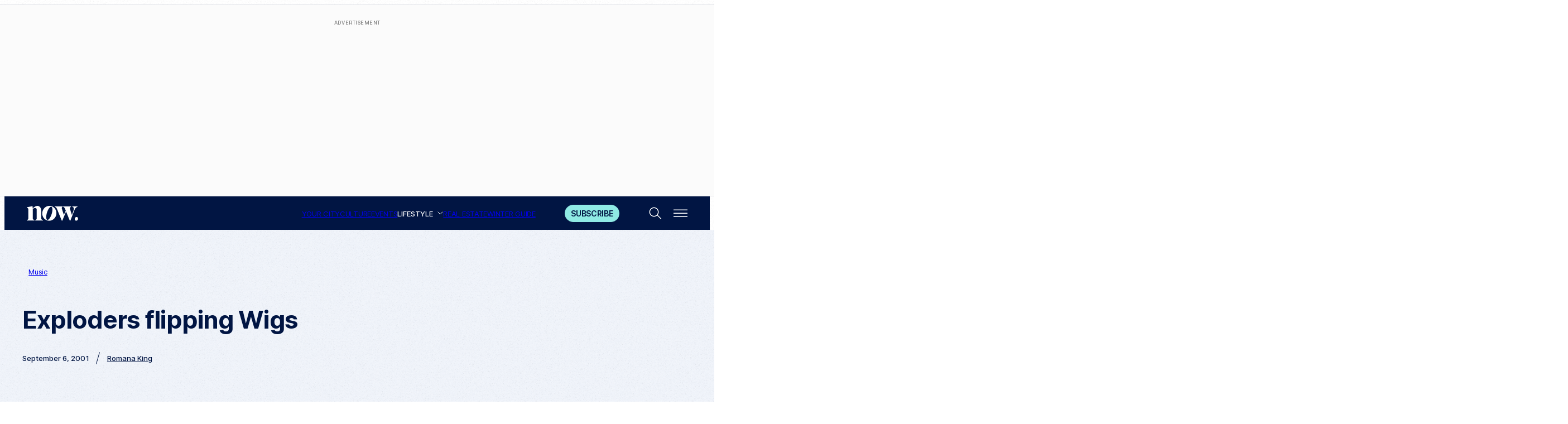

--- FILE ---
content_type: text/html; charset=UTF-8
request_url: https://nowtoronto.com/music/exploders-flipping-wigs/
body_size: 38423
content:
<!DOCTYPE html>

<html lang="en-CA">
<head>
	<meta charset="UTF-8">
<script>
var gform;gform||(document.addEventListener("gform_main_scripts_loaded",function(){gform.scriptsLoaded=!0}),document.addEventListener("gform/theme/scripts_loaded",function(){gform.themeScriptsLoaded=!0}),window.addEventListener("DOMContentLoaded",function(){gform.domLoaded=!0}),gform={domLoaded:!1,scriptsLoaded:!1,themeScriptsLoaded:!1,isFormEditor:()=>"function"==typeof InitializeEditor,callIfLoaded:function(o){return!(!gform.domLoaded||!gform.scriptsLoaded||!gform.themeScriptsLoaded&&!gform.isFormEditor()||(gform.isFormEditor()&&console.warn("The use of gform.initializeOnLoaded() is deprecated in the form editor context and will be removed in Gravity Forms 3.1."),o(),0))},initializeOnLoaded:function(o){gform.callIfLoaded(o)||(document.addEventListener("gform_main_scripts_loaded",()=>{gform.scriptsLoaded=!0,gform.callIfLoaded(o)}),document.addEventListener("gform/theme/scripts_loaded",()=>{gform.themeScriptsLoaded=!0,gform.callIfLoaded(o)}),window.addEventListener("DOMContentLoaded",()=>{gform.domLoaded=!0,gform.callIfLoaded(o)}))},hooks:{action:{},filter:{}},addAction:function(o,r,e,t){gform.addHook("action",o,r,e,t)},addFilter:function(o,r,e,t){gform.addHook("filter",o,r,e,t)},doAction:function(o){gform.doHook("action",o,arguments)},applyFilters:function(o){return gform.doHook("filter",o,arguments)},removeAction:function(o,r){gform.removeHook("action",o,r)},removeFilter:function(o,r,e){gform.removeHook("filter",o,r,e)},addHook:function(o,r,e,t,n){null==gform.hooks[o][r]&&(gform.hooks[o][r]=[]);var d=gform.hooks[o][r];null==n&&(n=r+"_"+d.length),gform.hooks[o][r].push({tag:n,callable:e,priority:t=null==t?10:t})},doHook:function(r,o,e){var t;if(e=Array.prototype.slice.call(e,1),null!=gform.hooks[r][o]&&((o=gform.hooks[r][o]).sort(function(o,r){return o.priority-r.priority}),o.forEach(function(o){"function"!=typeof(t=o.callable)&&(t=window[t]),"action"==r?t.apply(null,e):e[0]=t.apply(null,e)})),"filter"==r)return e[0]},removeHook:function(o,r,t,n){var e;null!=gform.hooks[o][r]&&(e=(e=gform.hooks[o][r]).filter(function(o,r,e){return!!(null!=n&&n!=o.tag||null!=t&&t!=o.priority)}),gform.hooks[o][r]=e)}});
</script>

	<meta name="viewport" content="width=device-width, initial-scale=1">
	<link rel="apple-touch-icon" sizes="180x180" href="https://nowtoronto.com/wp-content/themes/now-toronto/assets/favicon/apple-touch-icon.png">
	<link rel="icon" type="image/png" sizes="32x32" href="https://nowtoronto.com/wp-content/themes/now-toronto/assets/favicon/favicon-32x32.png">
	<link rel="icon" type="image/png" sizes="16x16" href="https://nowtoronto.com/wp-content/themes/now-toronto/assets/favicon/favicon-16x16.png">
	<link rel="manifest" href="https://nowtoronto.com/wp-content/themes/now-toronto/assets/favicon/site.webmanifest">
	<link rel="mask-icon" href="https://nowtoronto.com/wp-content/themes/now-toronto/assets/favicon/safari-pinned-tab.svg" color="#011543">
	<meta name="msapplication-TileColor" content="#011543">
	<meta name="theme-color" content="#ffffff">
	
<!-- Author Meta Tags by Molongui Authorship Pro, visit: https://www.molongui.com/wordpress-plugin-post-authors -->
<meta name="author" content="Romana King">
<!-- /Molongui Authorship -->

<meta name='robots' content='index, follow, max-image-preview:large, max-snippet:-1, max-video-preview:-1' />

	<!-- This site is optimized with the Yoast SEO plugin v26.5 - https://yoast.com/wordpress/plugins/seo/ -->
	<title>Exploders flipping Wigs - NOW Magazine</title><link rel="preload" href="https://nowtoronto.com/wp-content/uploads/2020/05/NOW-placeholder.jpg" as="image" imagesrcset="https://nowtoronto.com/wp-content/uploads/2020/05/NOW-placeholder.jpg 2400w, https://nowtoronto.com/wp-content/uploads/2020/05/NOW-placeholder-900x900.jpg 900w, https://nowtoronto.com/wp-content/uploads/2020/05/NOW-placeholder-1800x1800.jpg 1800w, https://nowtoronto.com/wp-content/uploads/2020/05/NOW-placeholder-300x300.jpg 300w, https://nowtoronto.com/wp-content/uploads/2020/05/NOW-placeholder-768x768.jpg 768w, https://nowtoronto.com/wp-content/uploads/2020/05/NOW-placeholder-1536x1536.jpg 1536w, https://nowtoronto.com/wp-content/uploads/2020/05/NOW-placeholder-2048x2048.jpg 2048w, https://nowtoronto.com/wp-content/uploads/2020/05/NOW-placeholder-150x150.jpg 150w, https://nowtoronto.com/wp-content/uploads/2020/05/NOW-placeholder-70x70.jpg 70w" imagesizes="(max-width: 2400px) 100vw, 2400px" fetchpriority="high" /><link rel="preload" href="https://nowtoronto.com/wp-content/themes/now-toronto/assets/fonts/inter_normal_500.woff2" as="font" type="font/woff2" crossorigin fetchpriority="high"><link rel="preload" href="https://nowtoronto.com/wp-content/themes/now-toronto/assets/fonts/inter_normal_400.woff2" as="font" type="font/woff2" crossorigin fetchpriority="high"><link rel="preload" href="https://nowtoronto.com/wp-content/themes/now-toronto/assets/fonts/inter_normal_600.woff2" as="font" type="font/woff2" crossorigin fetchpriority="high"><link rel="preload" href="https://nowtoronto.com/wp-content/themes/now-toronto/assets/fonts/sofia-sans-extra-condensed_normal_600.woff2" as="font" type="font/woff2" crossorigin fetchpriority="high"><link rel="preload" href="https://nowtoronto.com/wp-content/themes/now-toronto/assets/fonts/sentient_normal_200-700.woff2" as="font" type="font/woff2" crossorigin fetchpriority="high"><link rel="preload" href="https://nowtoronto.com/wp-content/themes/now-toronto/assets/fonts/inter_normal_700.woff2" as="font" type="font/woff2" crossorigin fetchpriority="high"><link rel="preload" href="https://nowtoronto.com/wp-includes/js/jquery/jquery.min.js?ver=3.7.1" as="script"><link rel="preload" href="https://nowtoronto.com/wp-content/cache/perfmatters/nowtoronto.com/minify/381ea6c4100d.ajax.min.js?ver=1748461216" as="script"><link rel="preload" href="https://nowtoronto.com/wp-content/themes/now-toronto/assets/fonts/sentient_italic_200-700.woff2" as="font" type="font/woff2" crossorigin fetchpriority="high"><style id="perfmatters-used-css">@keyframes components-animate__appear-animation{0%{transform:translateY(-2em) scaleY(0) scaleX(0);}to{transform:translateY(0) scaleY(1) scaleX(1);}}@keyframes components-animate__slide-in-animation{to{transform:translateX(0);}}@keyframes components-animate__loading{0%{opacity:.5;}50%{opacity:1;}to{opacity:.5;}}.components-button:hover:not(:disabled,[aria-disabled=true]),.components-button[aria-expanded=true]{color:var(--wp-components-color-accent,var(--wp-admin-theme-color,#3858e9));}.components-button.is-secondary:hover:not(:disabled,[aria-disabled=true],.is-pressed){background:color-mix(in srgb,var(--wp-components-color-accent,var(--wp-admin-theme-color,#3858e9)) 4%,rgba(0,0,0,0));box-shadow:inset 0 0 0 1px var(--wp-components-color-accent-darker-20,var(--wp-admin-theme-color-darker-20,#183ad6));color:var(--wp-components-color-accent-darker-20,var(--wp-admin-theme-color-darker-20,#183ad6));}.components-button.is-tertiary:hover:not(:disabled,[aria-disabled=true],.is-pressed){background:color-mix(in srgb,var(--wp-components-color-accent,var(--wp-admin-theme-color,#3858e9)) 4%,rgba(0,0,0,0));color:var(--wp-components-color-accent-darker-20,var(--wp-admin-theme-color-darker-20,#183ad6));}.components-button.is-tertiary:active:not(:disabled,[aria-disabled=true]){background:color-mix(in srgb,var(--wp-components-color-accent,var(--wp-admin-theme-color,#3858e9)) 8%,rgba(0,0,0,0));}.components-button.is-destructive:not(.is-primary):not(.is-secondary):not(.is-tertiary):not(.is-link):hover:not(:disabled,[aria-disabled=true]){color:#710d0d;}.components-button.is-destructive:not(.is-primary):not(.is-secondary):not(.is-tertiary):not(.is-link):active:not(:disabled,[aria-disabled=true]){background:#ccc;}.components-button.is-destructive.is-secondary:hover:not(:disabled,[aria-disabled=true]),.components-button.is-destructive.is-tertiary:hover:not(:disabled,[aria-disabled=true]){background:rgba(204,24,24,.04);}.components-button.is-destructive.is-secondary:active:not(:disabled,[aria-disabled=true]),.components-button.is-destructive.is-tertiary:active:not(:disabled,[aria-disabled=true]){background:rgba(204,24,24,.08);}.components-button:not(:disabled,[aria-disabled=true]):active{color:var(--wp-components-color-foreground,#1e1e1e);}.components-button.is-pressed:hover:not(:disabled,[aria-disabled=true]),.components-button.is-pressed:not(:disabled,[aria-disabled=true]){background:var(--wp-components-color-foreground,#1e1e1e);}@keyframes components-button__busy-animation{0%{background-position:200px 0;}}@keyframes slide-in-left{0%{transform:translateX(-100%);}to{transform:translateX(0);}}@keyframes slide-in-right{0%{transform:translateX(100%);}to{transform:translateX(0);}}@keyframes slide-out-left{0%{transform:translateX(0);}to{transform:translateX(-100%);}}@keyframes slide-out-right{0%{transform:translateX(0);}to{transform:translateX(100%);}}@keyframes fade-in{0%{opacity:0;}to{opacity:1;}}@keyframes fade-out{0%{opacity:1;}to{opacity:0;}}.components-form-toggle input.components-form-toggle__input[type=checkbox]:not(:disabled,[aria-disabled=true]){cursor:pointer;}[role=region]{position:relative;}@keyframes __wp-base-styles-fade-in{0%{opacity:0;}to{opacity:1;}}@keyframes __wp-base-styles-fade-out{0%{opacity:1;}to{opacity:0;}}@keyframes components-modal__appear-animation{0%{opacity:0;transform:scale(.9);}to{opacity:1;transform:scale(1);}}@keyframes components-modal__disappear-animation{0%{opacity:1;transform:scale(1);}to{opacity:0;transform:scale(.9);}}@keyframes components-resizable-box__top-bottom-animation{0%{opacity:0;transform:scaleX(0);}to{opacity:1;transform:scaleX(1);}}@keyframes components-resizable-box__left-right-animation{0%{opacity:0;transform:scaleY(0);}to{opacity:1;transform:scaleY(1);}}@keyframes components-button__appear-animation{0%{transform:scaleY(0);}to{transform:scaleY(1);}}.components-validated-control :is(textarea,input[type=text]):user-invalid{--wp-admin-theme-color:#cc1818;--wp-components-color-accent:#cc1818;border-color:#cc1818;}@keyframes components-validated-control__indicator-jump{0%{opacity:0;transform:translateY(-4px);}to{opacity:1;transform:translateY(0);}}:root{--wp-admin-theme-color:#3858e9;--wp-admin-theme-color--rgb:56,88,233;--wp-admin-theme-color-darker-10:#2145e6;--wp-admin-theme-color-darker-10--rgb:33.0384615385,68.7307692308,230.4615384615;--wp-admin-theme-color-darker-20:#183ad6;--wp-admin-theme-color-darker-20--rgb:23.6923076923,58.1538461538,214.3076923077;--wp-admin-border-width-focus:2px;}@media (min-resolution:192dpi){:root{--wp-admin-border-width-focus:1.5px;}}:root{--wp-block-synced-color:#7a00df;--wp-block-synced-color--rgb:122,0,223;--wp-bound-block-color:var(--wp-block-synced-color);--wp-editor-canvas-background:#ddd;--wp-admin-theme-color:#007cba;--wp-admin-theme-color--rgb:0,124,186;--wp-admin-theme-color-darker-10:#006ba1;--wp-admin-theme-color-darker-10--rgb:0,107,160.5;--wp-admin-theme-color-darker-20:#005a87;--wp-admin-theme-color-darker-20--rgb:0,90,135;--wp-admin-border-width-focus:2px;}@media (min-resolution:192dpi){:root{--wp-admin-border-width-focus:1.5px;}}iframe[name=editor-canvas]{box-sizing:border-box;display:block;height:100%;width:100%;}@media not (prefers-reduced-motion){iframe[name=editor-canvas]{transition:all .4s cubic-bezier(.46,.03,.52,.96);}}iframe[name=editor-canvas]{background-color:var(--wp-editor-canvas-background);}@keyframes hide-during-dragging{to{position:fixed;transform:translate(9999px,9999px);}}.components-button.block-editor-block-types-list__item:not(:disabled,[aria-disabled=true]):hover svg{color:var(--wp-admin-theme-color) !important;}.components-button.block-editor-block-types-list__item:not(:disabled,[aria-disabled=true]):hover:after{background:var(--wp-admin-theme-color);border-radius:2px;bottom:0;content:"";left:0;opacity:.04;pointer-events:none;position:absolute;right:0;top:0;}@keyframes loadingpulse{0%{opacity:1;}50%{opacity:0;}to{opacity:1;}}@keyframes __wp-base-styles-fade-in{0%{opacity:0;}to{opacity:1;}}:where(.wp-block-popup-maker-cta-button__link){border-radius:9999px;box-shadow:none;padding:1rem 2.25rem;text-decoration:none;}:root :where(.wp-block-popup-maker-cta-button){font-family:inherit;font-size:var(--wp--preset--font-size--medium);font-style:normal;line-height:inherit;}:root :where(.wp-block-popup-maker-cta-button .wp-block-popup-maker-cta-button__link.is-style-outline),:root :where(.wp-block-popup-maker-cta-button.is-style-outline>.wp-block-popup-maker-cta-button__link){border:1px solid;padding:calc(1rem - 1px) calc(2.25rem - 1px);}:root :where(.wp-block-popup-maker-cta-button .wp-block-popup-maker-cta-button__link.is-style-outline:not(.has-text-color)),:root :where(.wp-block-popup-maker-cta-button.is-style-outline>.wp-block-popup-maker-cta-button__link:not(.has-text-color)){color:currentColor;}:root :where(.wp-block-popup-maker-cta-button .wp-block-popup-maker-cta-button__link.is-style-outline:not(.has-background)),:root :where(.wp-block-popup-maker-cta-button.is-style-outline>.wp-block-popup-maker-cta-button__link:not(.has-background)){background-color:rgba(0,0,0,0);background-image:none;}:root :where(.wp-block-popup-maker-cta-button.is-style-outline>.wp-block-popup-maker-cta-button__link.wp-block-popup-maker-cta-button__link:not(.has-background):hover){background-color:color-mix(in srgb,var(--wp--preset--color--contrast) 5%,rgba(0,0,0,0));}@supports not (background-color:color-mix(in srgb,red 50%,blue)){:where(.wp-block-popup-maker-cta-button.is-style-outline>.wp-block-popup-maker-cta-button__link.wp-block-popup-maker-cta-button__link:not(.has-background):hover){filter:brightness(1.05);}}:root{--ep-c-white:#fff;--ep-c-medium-white:#eee;--ep-c-white-gray:#ccc;--ep-c-white-red:#ffe8ed;--ep-c-white-yellow:#fdeeca;--ep-c-medium-gray:#626262;--ep-c-light-gray:#999;--ep-c-black:#000;--ep-c-medium-red:#d73c38;--ep-c-dark-red:#b93431;--ep-c-medium-dark-blue:#0073aa;--ep-status-ok:#6aa000;--ep-status-warning:#e3e600;--ep-status-error:red;}:root{--ep-default-icon-color:#82878c;}:root{--ep-c-white:#fff;--ep-c-medium-white:#eee;--ep-c-white-gray:#ccc;--ep-c-white-red:#ffe8ed;--ep-c-white-yellow:#fdeeca;--ep-c-medium-gray:#626262;--ep-c-light-gray:#999;--ep-c-black:#000;--ep-c-medium-red:#d73c38;--ep-c-dark-red:#b93431;--ep-c-medium-dark-blue:#0073aa;--ep-status-ok:#6aa000;--ep-status-warning:#e3e600;--ep-status-error:red;}@media (min-width:768px){:root{--ep-range-slider-thumb-size:1.25em;--ep-range-slider-track-size:.5em;}}.widget_ep-facet input[type=search],.wp-block-elasticpress-facet input[type=search],.wp-widget-elasticpress-facet input[type=search],[class*=elementor-widget-wp-widget-ep-facet] input[type=search]{margin-bottom:1rem;}.widget_ep-facet input[disabled],.wp-block-elasticpress-facet input[disabled],.wp-widget-elasticpress-facet input[disabled],[class*=elementor-widget-wp-widget-ep-facet] input[disabled]{cursor:pointer;opacity:1;}@font-face{font-family:gform-icons-theme;src:url("https://nowtoronto.com/wp-content/plugins/gravityforms/assets/css/dist/../../../fonts/gform-icons-theme.woff2?o6rzdt") format("woff2"),url("https://nowtoronto.com/wp-content/plugins/gravityforms/assets/css/dist/../../../fonts/gform-icons-theme.ttf?o6rzdt") format("truetype"),url("https://nowtoronto.com/wp-content/plugins/gravityforms/assets/css/dist/../../../fonts/gform-icons-theme.woff?o6rzdt") format("woff"),url("https://img.nowtoronto.com/spio/ret_img,q_cdnize,to_webp,s_webp/nowtoronto.com/wp-content/plugins/gravityforms/assets/css/dist/../../../fonts/gform-icons-theme.svg?o6rzdt#gform-icons-theme") format("svg");font-weight:400;font-style:normal;font-display:block;}.gform_wrapper.gravity-theme ::-ms-reveal{display:none;}.gform_wrapper.gravity-theme .gform_validation_container,body .gform_wrapper.gravity-theme .gform_body .gform_fields .gfield.gform_validation_container,body .gform_wrapper.gravity-theme .gform_fields .gfield.gform_validation_container,body .gform_wrapper.gravity-theme .gform_validation_container{display:none !important;left:-9000px;position:absolute !important;}@media only screen and (max-width:641px){.gform_wrapper.gravity-theme input:not([type=radio]):not([type=checkbox]):not([type=image]):not([type=file]){line-height:2;min-height:32px;}}.gform_wrapper.gravity-theme .gf_hidden,.gform_wrapper.gravity-theme .gform_hidden{display:none;}.gform_wrapper.gravity-theme .hidden_label .gfield_label,.gform_wrapper.gravity-theme .hidden_sub_label,.gform_wrapper.gravity-theme .screen-reader-text{border:0;clip:rect(1px,1px,1px,1px);clip-path:inset(50%);height:1px;margin:-1px;overflow:hidden;padding:0;position:absolute;width:1px;word-wrap:normal !important;}.gform_wrapper.gravity-theme button.screen-reader-text:focus{border:0;clip:auto;clip-path:none;height:auto;margin:0;position:static !important;width:auto;}.gform_wrapper.gravity-theme .gfield input,.gform_wrapper.gravity-theme .gfield select{max-width:100%;}.gform_wrapper.gravity-theme .gfield input.large,.gform_wrapper.gravity-theme .gfield select.large{width:100%;}.gform_wrapper.gravity-theme *{box-sizing:border-box;}.gform_wrapper.gravity-theme .gform_fields{display:grid;grid-column-gap:2%;grid-row-gap:16px;grid-template-columns:repeat(12,1fr);grid-template-rows:repeat(auto-fill,auto);width:100%;}.gform_wrapper.gravity-theme .gfield{grid-column:1/-1;min-width:0;}@media (max-width:640px){.gform_wrapper.gravity-theme .gform_fields{grid-column-gap:0;}.gform_wrapper.gravity-theme .gfield:not(.gfield--width-full){grid-column:1/-1;}}html[dir=rtl] .gform_wrapper.gravity-theme code,html[dir=rtl] .gform_wrapper.gravity-theme input[type=email],html[dir=rtl] .gform_wrapper.gravity-theme input[type=tel],html[dir=rtl] .gform_wrapper.gravity-theme input[type=url]{direction:rtl;}html[dir=rtl] .gform_wrapper.gravity-theme .gfield_label{direction:rtl;}html[dir=rtl] .gform_wrapper.gravity-theme .gfield_required{margin-left:0;margin-right:4px;}html[dir=rtl] .gform_wrapper.gravity-theme ::-webkit-input-placeholder{text-align:right;}html[dir=rtl] .gform_wrapper.gravity-theme ::-moz-placeholder{text-align:right;}html[dir=rtl] .gform_wrapper.gravity-theme :-ms-input-placeholder{text-align:right;}html[dir=rtl] .gform_wrapper.gravity-theme :-moz-placeholder{text-align:right;}</style>
	<meta name="description" content="Loco garage punks&#039; hairy recording caper" />
	<link rel="canonical" href="https://nowtoronto.com/music/exploders-flipping-wigs/" />
	<meta property="og:locale" content="en_US" />
	<meta property="og:type" content="article" />
	<meta property="og:title" content="Exploders flipping Wigs - NOW Magazine" />
	<meta property="og:description" content="Loco garage punks&#039; hairy recording caper" />
	<meta property="og:url" content="https://nowtoronto.com/music/exploders-flipping-wigs/" />
	<meta property="og:site_name" content="NOW Toronto" />
	<meta property="article:publisher" content="https://www.facebook.com/nowmagazine/" />
	<meta property="article:published_time" content="2001-09-06T00:00:00+00:00" />
	<meta property="article:modified_time" content="2020-07-11T13:52:44+00:00" />
	<meta property="og:image" content="https://nowtoronto.com/wp-content/uploads/2020/05/NOW-placeholder.jpg" />
	<meta property="og:image:width" content="2400" />
	<meta property="og:image:height" content="2400" />
	<meta property="og:image:type" content="image/jpeg" />
	<meta name="author" content="Romana King" />
	<meta name="twitter:card" content="summary_large_image" />
	<meta name="twitter:creator" content="@nowtoronto" />
	<meta name="twitter:site" content="@nowtoronto" />
	<meta name="twitter:label1" content="Written by" />
	<meta name="twitter:data1" content="Romana King" />
	<meta name="twitter:label2" content="Est. reading time" />
	<meta name="twitter:data2" content="2 minutes" />
	<script type="application/ld+json" class="yoast-schema-graph">{"@context":"https://schema.org","@graph":[{"@type":"NewsArticle","@id":"https://nowtoronto.com/music/exploders-flipping-wigs/#article","isPartOf":{"@id":"https://nowtoronto.com/music/exploders-flipping-wigs/"},"author":{"name":"Romana King","@id":"https://nowtoronto.com/#/schema/person/443e94b9777be16b1a1c6c34b87cfb86"},"headline":"Exploders flipping Wigs","datePublished":"2001-09-06T00:00:00+00:00","dateModified":"2020-07-11T13:52:44+00:00","mainEntityOfPage":{"@id":"https://nowtoronto.com/music/exploders-flipping-wigs/"},"wordCount":371,"commentCount":0,"publisher":{"@id":"https://nowtoronto.com/#organization"},"image":{"@id":"https://nowtoronto.com/music/exploders-flipping-wigs/#primaryimage"},"thumbnailUrl":"https://nowtoronto.com/wp-content/uploads/2020/05/NOW-placeholder.jpg","keywords":["Critics' Picks","music feature"],"articleSection":["Music"],"inLanguage":"en-CA","potentialAction":[{"@type":"CommentAction","name":"Comment","target":["https://nowtoronto.com/music/exploders-flipping-wigs/#respond"]}]},{"@type":"WebPage","@id":"https://nowtoronto.com/music/exploders-flipping-wigs/","url":"https://nowtoronto.com/music/exploders-flipping-wigs/","name":"Exploders flipping Wigs - NOW Magazine","isPartOf":{"@id":"https://nowtoronto.com/#website"},"primaryImageOfPage":{"@id":"https://nowtoronto.com/music/exploders-flipping-wigs/#primaryimage"},"image":{"@id":"https://nowtoronto.com/music/exploders-flipping-wigs/#primaryimage"},"thumbnailUrl":"https://nowtoronto.com/wp-content/uploads/2020/05/NOW-placeholder.jpg","datePublished":"2001-09-06T00:00:00+00:00","dateModified":"2020-07-11T13:52:44+00:00","description":"Loco garage punks' hairy recording caper","breadcrumb":{"@id":"https://nowtoronto.com/music/exploders-flipping-wigs/#breadcrumb"},"inLanguage":"en-CA","potentialAction":[{"@type":"ReadAction","target":["https://nowtoronto.com/music/exploders-flipping-wigs/"]}]},{"@type":"ImageObject","inLanguage":"en-CA","@id":"https://nowtoronto.com/music/exploders-flipping-wigs/#primaryimage","url":"https://nowtoronto.com/wp-content/uploads/2020/05/NOW-placeholder.jpg","contentUrl":"https://nowtoronto.com/wp-content/uploads/2020/05/NOW-placeholder.jpg","width":2400,"height":2400},{"@type":"BreadcrumbList","@id":"https://nowtoronto.com/music/exploders-flipping-wigs/#breadcrumb","itemListElement":[{"@type":"ListItem","position":1,"name":"Home","item":"https://nowtoronto.com/"},{"@type":"ListItem","position":2,"name":"Exploders flipping Wigs"}]},{"@type":"WebSite","@id":"https://nowtoronto.com/#website","url":"https://nowtoronto.com/","name":"NOW Toronto","description":"Everything Toronto - NOW","publisher":{"@id":"https://nowtoronto.com/#organization"},"potentialAction":[{"@type":"SearchAction","target":{"@type":"EntryPoint","urlTemplate":"https://nowtoronto.com/?s={search_term_string}"},"query-input":{"@type":"PropertyValueSpecification","valueRequired":true,"valueName":"search_term_string"}}],"inLanguage":"en-CA"},{"@type":"Organization","@id":"https://nowtoronto.com/#organization","name":"NOW Toronto","url":"https://nowtoronto.com/","logo":{"@type":"ImageObject","inLanguage":"en-CA","@id":"https://nowtoronto.com/#/schema/logo/image/","url":"https://nowtoronto.com/wp-content/uploads/2023/01/cropped-Circle-Workmark.png","contentUrl":"https://nowtoronto.com/wp-content/uploads/2023/01/cropped-Circle-Workmark.png","width":512,"height":512,"caption":"NOW Toronto"},"image":{"@id":"https://nowtoronto.com/#/schema/logo/image/"},"sameAs":["https://www.facebook.com/nowmagazine/","https://x.com/nowtoronto","https://www.instagram.com/nowtoronto/","https://www.youtube.com/user/NOWToronto","https://en.wikipedia.org/wiki/Now_(newspaper)","https://www.linkedin.com/company/nowtoronto/","https://www.youtube.com/@NowToronto","https://www.tiktok.com/@nowtoronto","https://www.threads.com/@nowtoronto?hl=en","https://bsky.app/profile/nowtoronto.bsky.social"]},{"@type":"Person","@id":"https://nowtoronto.com/#/schema/person/443e94b9777be16b1a1c6c34b87cfb86","name":"Romana King","image":{"@type":"ImageObject","inLanguage":"en-CA","@id":"https://nowtoronto.com/#/schema/person/image/","url":"https://secure.gravatar.com/avatar/dd103dd0da70fad4495d3ed8bf33a429565e569a6487aad99e29551387ba145a?s=96&d=mm&r=g","contentUrl":"https://secure.gravatar.com/avatar/dd103dd0da70fad4495d3ed8bf33a429565e569a6487aad99e29551387ba145a?s=96&d=mm&r=g","caption":"Romana King"},"url":"https://nowtoronto.com/author/romana-king/"}]}</script>
	<!-- / Yoast SEO plugin. -->


<link rel='dns-prefetch' href='//widget.tagembed.com' />
<link rel="alternate" type="application/rss+xml" title="NOW Toronto &raquo; Feed" href="https://nowtoronto.com/feed/" />
<link rel="alternate" type="application/rss+xml" title="NOW Toronto &raquo; Comments Feed" href="https://nowtoronto.com/comments/feed/" />
<link rel="alternate" type="text/calendar" title="NOW Toronto &raquo; iCal Feed" href="https://nowtoronto.com/events/?ical=1" />
<script id="wpp-js" src="https://nowtoronto.com/wp-content/plugins/wordpress-popular-posts/assets/js/wpp.min.js?ver=7.3.6" data-sampling="1" data-sampling-rate="100" data-api-url="https://nowtoronto.com/wp-json/wordpress-popular-posts" data-post-id="378757" data-token="986ae14dd5" data-lang="0" data-debug="0" type="pmdelayedscript" data-cfasync="false" data-no-optimize="1" data-no-defer="1" data-no-minify="1"></script>
<link rel="alternate" title="oEmbed (JSON)" type="application/json+oembed" href="https://nowtoronto.com/wp-json/oembed/1.0/embed?url=https%3A%2F%2Fnowtoronto.com%2Fmusic%2Fexploders-flipping-wigs%2F" />
<link rel="alternate" title="oEmbed (XML)" type="text/xml+oembed" href="https://nowtoronto.com/wp-json/oembed/1.0/embed?url=https%3A%2F%2Fnowtoronto.com%2Fmusic%2Fexploders-flipping-wigs%2F&#038;format=xml" />
<style id='wp-img-auto-sizes-contain-inline-css'>
img:is([sizes=auto i],[sizes^="auto," i]){contain-intrinsic-size:3000px 1500px}
/*# sourceURL=wp-img-auto-sizes-contain-inline-css */
</style>
<link rel='stylesheet' id='tribe-events-pro-mini-calendar-block-styles-css' href='https://nowtoronto.com/wp-content/plugins/events-calendar-pro/build/css/tribe-events-pro-mini-calendar-block.css?ver=7.7.11' media='all' />
<link rel='stylesheet' id='wp-block-library-css' href='https://nowtoronto.com/wp-includes/css/dist/block-library/style.min.css?ver=6.9' media='all' />
<style id='wp-block-library-theme-inline-css'>
.wp-block-audio :where(figcaption){color:#555;font-size:13px;text-align:center}.is-dark-theme .wp-block-audio :where(figcaption){color:#ffffffa6}.wp-block-audio{margin:0 0 1em}.wp-block-code{border:1px solid #ccc;border-radius:4px;font-family:Menlo,Consolas,monaco,monospace;padding:.8em 1em}.wp-block-embed :where(figcaption){color:#555;font-size:13px;text-align:center}.is-dark-theme .wp-block-embed :where(figcaption){color:#ffffffa6}.wp-block-embed{margin:0 0 1em}.blocks-gallery-caption{color:#555;font-size:13px;text-align:center}.is-dark-theme .blocks-gallery-caption{color:#ffffffa6}:root :where(.wp-block-image figcaption){color:#555;font-size:13px;text-align:center}.is-dark-theme :root :where(.wp-block-image figcaption){color:#ffffffa6}.wp-block-image{margin:0 0 1em}.wp-block-pullquote{border-bottom:4px solid;border-top:4px solid;color:currentColor;margin-bottom:1.75em}.wp-block-pullquote :where(cite),.wp-block-pullquote :where(footer),.wp-block-pullquote__citation{color:currentColor;font-size:.8125em;font-style:normal;text-transform:uppercase}.wp-block-quote{border-left:.25em solid;margin:0 0 1.75em;padding-left:1em}.wp-block-quote cite,.wp-block-quote footer{color:currentColor;font-size:.8125em;font-style:normal;position:relative}.wp-block-quote:where(.has-text-align-right){border-left:none;border-right:.25em solid;padding-left:0;padding-right:1em}.wp-block-quote:where(.has-text-align-center){border:none;padding-left:0}.wp-block-quote.is-large,.wp-block-quote.is-style-large,.wp-block-quote:where(.is-style-plain){border:none}.wp-block-search .wp-block-search__label{font-weight:700}.wp-block-search__button{border:1px solid #ccc;padding:.375em .625em}:where(.wp-block-group.has-background){padding:1.25em 2.375em}.wp-block-separator.has-css-opacity{opacity:.4}.wp-block-separator{border:none;border-bottom:2px solid;margin-left:auto;margin-right:auto}.wp-block-separator.has-alpha-channel-opacity{opacity:1}.wp-block-separator:not(.is-style-wide):not(.is-style-dots){width:100px}.wp-block-separator.has-background:not(.is-style-dots){border-bottom:none;height:1px}.wp-block-separator.has-background:not(.is-style-wide):not(.is-style-dots){height:2px}.wp-block-table{margin:0 0 1em}.wp-block-table td,.wp-block-table th{word-break:normal}.wp-block-table :where(figcaption){color:#555;font-size:13px;text-align:center}.is-dark-theme .wp-block-table :where(figcaption){color:#ffffffa6}.wp-block-video :where(figcaption){color:#555;font-size:13px;text-align:center}.is-dark-theme .wp-block-video :where(figcaption){color:#ffffffa6}.wp-block-video{margin:0 0 1em}:root :where(.wp-block-template-part.has-background){margin-bottom:0;margin-top:0;padding:1.25em 2.375em}
/*# sourceURL=/wp-includes/css/dist/block-library/theme.min.css */
</style>
<link rel="stylesheet" id="wp-components-css" media="all" data-pmdelayedstyle="https://nowtoronto.com/wp-includes/css/dist/components/style.min.css?ver=6.9">
<link rel="stylesheet" id="wp-preferences-css" media="all" data-pmdelayedstyle="https://nowtoronto.com/wp-includes/css/dist/preferences/style.min.css?ver=6.9">
<link rel="stylesheet" id="wp-block-editor-css" media="all" data-pmdelayedstyle="https://nowtoronto.com/wp-includes/css/dist/block-editor/style.min.css?ver=6.9">
<link rel="stylesheet" id="popup-maker-block-library-style-css" media="all" data-pmdelayedstyle="https://nowtoronto.com/wp-content/plugins/popup-maker/dist/packages/block-library-style.css?ver=dbea705cfafe089d65f1">
<style id='elasticpress-related-posts-style-inline-css'>
.editor-styles-wrapper .wp-block-elasticpress-related-posts ul,.wp-block-elasticpress-related-posts ul{list-style-type:none;padding:0}.editor-styles-wrapper .wp-block-elasticpress-related-posts ul li a>div{display:inline}

/*# sourceURL=https://nowtoronto.com/wp-content/plugins/elasticpress/dist/css/related-posts-block-styles.css */
</style>
<style id='global-styles-inline-css'>
:root{--wp--preset--aspect-ratio--square: 1;--wp--preset--aspect-ratio--4-3: 4/3;--wp--preset--aspect-ratio--3-4: 3/4;--wp--preset--aspect-ratio--3-2: 3/2;--wp--preset--aspect-ratio--2-3: 2/3;--wp--preset--aspect-ratio--16-9: 16/9;--wp--preset--aspect-ratio--9-16: 9/16;--wp--preset--color--black: #000000;--wp--preset--color--cyan-bluish-gray: #abb8c3;--wp--preset--color--white: #ffffff;--wp--preset--color--pale-pink: #f78da7;--wp--preset--color--vivid-red: #cf2e2e;--wp--preset--color--luminous-vivid-orange: #ff6900;--wp--preset--color--luminous-vivid-amber: #fcb900;--wp--preset--color--light-green-cyan: #7bdcb5;--wp--preset--color--vivid-green-cyan: #00d084;--wp--preset--color--pale-cyan-blue: #8ed1fc;--wp--preset--color--vivid-cyan-blue: #0693e3;--wp--preset--color--vivid-purple: #9b51e0;--wp--preset--color--off-white: #fbfbfb;--wp--preset--color--grey: #eaeaea;--wp--preset--color--navy: #011543;--wp--preset--color--cyan: #8feae4;--wp--preset--color--sky: #e6ecf8;--wp--preset--gradient--vivid-cyan-blue-to-vivid-purple: linear-gradient(135deg,rgb(6,147,227) 0%,rgb(155,81,224) 100%);--wp--preset--gradient--light-green-cyan-to-vivid-green-cyan: linear-gradient(135deg,rgb(122,220,180) 0%,rgb(0,208,130) 100%);--wp--preset--gradient--luminous-vivid-amber-to-luminous-vivid-orange: linear-gradient(135deg,rgb(252,185,0) 0%,rgb(255,105,0) 100%);--wp--preset--gradient--luminous-vivid-orange-to-vivid-red: linear-gradient(135deg,rgb(255,105,0) 0%,rgb(207,46,46) 100%);--wp--preset--gradient--very-light-gray-to-cyan-bluish-gray: linear-gradient(135deg,rgb(238,238,238) 0%,rgb(169,184,195) 100%);--wp--preset--gradient--cool-to-warm-spectrum: linear-gradient(135deg,rgb(74,234,220) 0%,rgb(151,120,209) 20%,rgb(207,42,186) 40%,rgb(238,44,130) 60%,rgb(251,105,98) 80%,rgb(254,248,76) 100%);--wp--preset--gradient--blush-light-purple: linear-gradient(135deg,rgb(255,206,236) 0%,rgb(152,150,240) 100%);--wp--preset--gradient--blush-bordeaux: linear-gradient(135deg,rgb(254,205,165) 0%,rgb(254,45,45) 50%,rgb(107,0,62) 100%);--wp--preset--gradient--luminous-dusk: linear-gradient(135deg,rgb(255,203,112) 0%,rgb(199,81,192) 50%,rgb(65,88,208) 100%);--wp--preset--gradient--pale-ocean: linear-gradient(135deg,rgb(255,245,203) 0%,rgb(182,227,212) 50%,rgb(51,167,181) 100%);--wp--preset--gradient--electric-grass: linear-gradient(135deg,rgb(202,248,128) 0%,rgb(113,206,126) 100%);--wp--preset--gradient--midnight: linear-gradient(135deg,rgb(2,3,129) 0%,rgb(40,116,252) 100%);--wp--preset--font-size--small: 13px;--wp--preset--font-size--medium: 20px;--wp--preset--font-size--large: 36px;--wp--preset--font-size--x-large: 42px;--wp--preset--spacing--20: 1.25rem;--wp--preset--spacing--30: 1.875rem;--wp--preset--spacing--40: 2.5rem;--wp--preset--spacing--50: 3.125rem;--wp--preset--spacing--60: 3.75rem;--wp--preset--spacing--70: 4.375rem;--wp--preset--spacing--80: 5rem;--wp--preset--spacing--5: 0.3125rem;--wp--preset--spacing--10: 0.625rem;--wp--preset--spacing--12: 0.75rem;--wp--preset--spacing--15: 0.9375rem;--wp--preset--spacing--130: 8.125rem;--wp--preset--shadow--natural: 6px 6px 9px rgba(0, 0, 0, 0.2);--wp--preset--shadow--deep: 12px 12px 50px rgba(0, 0, 0, 0.4);--wp--preset--shadow--sharp: 6px 6px 0px rgba(0, 0, 0, 0.2);--wp--preset--shadow--outlined: 6px 6px 0px -3px rgb(255, 255, 255), 6px 6px rgb(0, 0, 0);--wp--preset--shadow--crisp: 6px 6px 0px rgb(0, 0, 0);--wp--custom--button--background: var(--wp--preset--color--navy);--wp--custom--button--text: var(--wp--preset--color--white);--wp--custom--button--border: var(--wp--preset--color--navy);--wp--custom--color--cyan: #8feae4;--wp--custom--color--cyan-light: #9cece7;--wp--custom--color--navy-20: #01154333;--wp--custom--color--navy-70: #011543B2;--wp--custom--color--red: #ce451f;--wp--custom--color--red-dark: #ce2d00;--wp--custom--color--sky-light: #eff3fa;--wp--custom--font-family--body: "Inter",sans-serif;--wp--custom--font-family--headings: "Sofia Sans Extra Condensed",serif;--wp--custom--font-family--headlines: "Sentient",serif;--wp--custom--font-size--body: 1.1875rem;--wp--custom--font-size--caption: 0.875rem;--wp--custom--font-size--list-num: 0.75rem;--wp--custom--font-size--quote: 1.5rem;--wp--custom--font-size--date: 0.75rem;--wp--custom--font-size--term: 0.6875rem;--wp--custom--font-size--card-title: 1.375rem;--wp--custom--font-size--page-title: 2.75rem;--wp--custom--font-size--event-title: 2.0625rem;--wp--custom--heading-size--1: 2.0625rem;--wp--custom--heading-size--2: 2.0625rem;--wp--custom--heading-size--3: 2.0625rem;--wp--custom--heading-size--4: 1.625rem;--wp--custom--heading-size--5: 1.3125rem;--wp--custom--heading-size--6: 1.25rem;--wp--custom--letter-spacing--body: -0.015em;--wp--custom--letter-spacing--h-1: -0.035em;--wp--custom--letter-spacing--h-2: -0.02em;--wp--custom--letter-spacing--h-4: -0.01em;--wp--custom--letter-spacing--card-title: -0.025em;--wp--custom--letter-spacing--quote: -0.03em;--wp--custom--letter-spacing--page-title: -0.02em;--wp--custom--line-height--body: 1.58;--wp--custom--line-height--term: 1.27;--wp--custom--line-height--quote: 1.42;--wp--custom--line-height--h-1: 1.18;--wp--custom--line-height--h-2: 1.09;--wp--custom--line-height--h-3: 1.19231;--wp--custom--line-height--page-title: 1.09;--wp--custom--line-height--card-title: 1.18;}:root { --wp--style--global--content-size: 736px;--wp--style--global--wide-size: 928px; }:where(body) { margin: 0; }.wp-site-blocks > .alignleft { float: left; margin-right: 2em; }.wp-site-blocks > .alignright { float: right; margin-left: 2em; }.wp-site-blocks > .aligncenter { justify-content: center; margin-left: auto; margin-right: auto; }:where(.wp-site-blocks) > * { margin-block-start: calc( var(--wp--preset--spacing--60) * 0.95); margin-block-end: 0; }:where(.wp-site-blocks) > :first-child { margin-block-start: 0; }:where(.wp-site-blocks) > :last-child { margin-block-end: 0; }:root { --wp--style--block-gap: calc( var(--wp--preset--spacing--60) * 0.95); }:root :where(.is-layout-flow) > :first-child{margin-block-start: 0;}:root :where(.is-layout-flow) > :last-child{margin-block-end: 0;}:root :where(.is-layout-flow) > *{margin-block-start: calc( var(--wp--preset--spacing--60) * 0.95);margin-block-end: 0;}:root :where(.is-layout-constrained) > :first-child{margin-block-start: 0;}:root :where(.is-layout-constrained) > :last-child{margin-block-end: 0;}:root :where(.is-layout-constrained) > *{margin-block-start: calc( var(--wp--preset--spacing--60) * 0.95);margin-block-end: 0;}:root :where(.is-layout-flex){gap: calc( var(--wp--preset--spacing--60) * 0.95);}:root :where(.is-layout-grid){gap: calc( var(--wp--preset--spacing--60) * 0.95);}.is-layout-flow > .alignleft{float: left;margin-inline-start: 0;margin-inline-end: 2em;}.is-layout-flow > .alignright{float: right;margin-inline-start: 2em;margin-inline-end: 0;}.is-layout-flow > .aligncenter{margin-left: auto !important;margin-right: auto !important;}.is-layout-constrained > .alignleft{float: left;margin-inline-start: 0;margin-inline-end: 2em;}.is-layout-constrained > .alignright{float: right;margin-inline-start: 2em;margin-inline-end: 0;}.is-layout-constrained > .aligncenter{margin-left: auto !important;margin-right: auto !important;}.is-layout-constrained > :where(:not(.alignleft):not(.alignright):not(.alignfull)){max-width: var(--wp--style--global--content-size);margin-left: auto !important;margin-right: auto !important;}.is-layout-constrained > .alignwide{max-width: var(--wp--style--global--wide-size);}body .is-layout-flex{display: flex;}.is-layout-flex{flex-wrap: wrap;align-items: center;}.is-layout-flex > :is(*, div){margin: 0;}body .is-layout-grid{display: grid;}.is-layout-grid > :is(*, div){margin: 0;}body{background-color: var(--wp--preset--color--white);color: var(--wp--preset--color--navy);font-family: var(--wp--custom--font-family--body);font-size: var(--wp--custom--font-size--body);letter-spacing: var(--wp--custom--letter-spacing--body);line-height: var(--wp--custom--line-height--body);padding-top: 0px;padding-right: 0px;padding-bottom: 0px;padding-left: 0px;}a:where(:not(.wp-element-button)){border-bottom-color: currentColor;border-bottom-width: 1px;border-bottom-style: solid;color: var(--wp--custom--color--red);font-weight: 500;text-decoration: none;}:root :where(a:where(:not(.wp-element-button)):hover){border-width: 2px;color: var(--wp--custom--color--red-dark);}h1{font-size: var(--wp--custom--heading-size--2);font-weight: 700;letter-spacing: var(--wp--custom--letter-spacing--h-2);line-height: var(--wp--custom--line-height--h-2);}h2{font-size: var(--wp--custom--heading-size--4);font-weight: 700;letter-spacing: var(--wp--custom--letter-spacing--h-4);line-height: var(--wp--custom--line-height--h-3);}h3{font-size: var(--wp--custom--heading-size--5);font-weight: 700;letter-spacing: var(--wp--custom--letter-spacing--h-4);}h4{font-size: var(--wp--custom--heading-size--6);font-weight: 700;letter-spacing: var(--wp--custom--letter-spacing--h-4);}h5{font-size: var(--wp--custom--heading-size--6);font-weight: 700;letter-spacing: var(--wp--custom--letter-spacing--h-4);}h6{font-size: var(--wp--custom--heading-size--6);font-weight: 700;letter-spacing: var(--wp--custom--letter-spacing--h-4);}:root :where(.wp-element-button, .wp-block-button__link){background-color: var(--wp--custom--button--background);border-radius: 30px;border-color: var(--wp--custom--button--border);border-width: 1px;border-style: solid;color: var(--wp--custom--button--text);font-family: var(--wp--custom--font-family--body);font-size: 1.0625rem;font-style: inherit;font-weight: 600;letter-spacing: inherit;line-height: 1.53;margin-top: calc( var(--wp--preset--spacing--15) * 0.5);margin-bottom: calc( var(--wp--preset--spacing--15) * 0.5);padding-top: 0.5rem;padding-right: 1rem;padding-bottom: 0.5rem;padding-left: 1rem;text-decoration: none;text-transform: uppercase;}:root :where(.wp-element-button:hover, .wp-block-button__link:hover){background-color: var(--wp--preset--color--white);color: var(--wp--preset--color--navy);}:root :where(.wp-element-caption, .wp-block-audio figcaption, .wp-block-embed figcaption, .wp-block-gallery figcaption, .wp-block-image figcaption, .wp-block-table figcaption, .wp-block-video figcaption){color: var(--wp--preset--color--navy);font-family: var(--wp--custom--font-family--body);font-size: var(--wp--custom--font-size--caption);letter-spacing: 0;line-height: 1.35714286;margin-top: 1rem;margin-bottom: 1rem;}cite{font-family: var(--wp--custom--font-family--body);font-size: var(--wp--custom--font-size--caption);letter-spacing: 0;line-height: 1.35714286;margin-bottom: var(--wp--preset--spacing--5);}.has-black-color{color: var(--wp--preset--color--black) !important;}.has-cyan-bluish-gray-color{color: var(--wp--preset--color--cyan-bluish-gray) !important;}.has-white-color{color: var(--wp--preset--color--white) !important;}.has-pale-pink-color{color: var(--wp--preset--color--pale-pink) !important;}.has-vivid-red-color{color: var(--wp--preset--color--vivid-red) !important;}.has-luminous-vivid-orange-color{color: var(--wp--preset--color--luminous-vivid-orange) !important;}.has-luminous-vivid-amber-color{color: var(--wp--preset--color--luminous-vivid-amber) !important;}.has-light-green-cyan-color{color: var(--wp--preset--color--light-green-cyan) !important;}.has-vivid-green-cyan-color{color: var(--wp--preset--color--vivid-green-cyan) !important;}.has-pale-cyan-blue-color{color: var(--wp--preset--color--pale-cyan-blue) !important;}.has-vivid-cyan-blue-color{color: var(--wp--preset--color--vivid-cyan-blue) !important;}.has-vivid-purple-color{color: var(--wp--preset--color--vivid-purple) !important;}.has-off-white-color{color: var(--wp--preset--color--off-white) !important;}.has-grey-color{color: var(--wp--preset--color--grey) !important;}.has-navy-color{color: var(--wp--preset--color--navy) !important;}.has-cyan-color{color: var(--wp--preset--color--cyan) !important;}.has-sky-color{color: var(--wp--preset--color--sky) !important;}.has-black-background-color{background-color: var(--wp--preset--color--black) !important;}.has-cyan-bluish-gray-background-color{background-color: var(--wp--preset--color--cyan-bluish-gray) !important;}.has-white-background-color{background-color: var(--wp--preset--color--white) !important;}.has-pale-pink-background-color{background-color: var(--wp--preset--color--pale-pink) !important;}.has-vivid-red-background-color{background-color: var(--wp--preset--color--vivid-red) !important;}.has-luminous-vivid-orange-background-color{background-color: var(--wp--preset--color--luminous-vivid-orange) !important;}.has-luminous-vivid-amber-background-color{background-color: var(--wp--preset--color--luminous-vivid-amber) !important;}.has-light-green-cyan-background-color{background-color: var(--wp--preset--color--light-green-cyan) !important;}.has-vivid-green-cyan-background-color{background-color: var(--wp--preset--color--vivid-green-cyan) !important;}.has-pale-cyan-blue-background-color{background-color: var(--wp--preset--color--pale-cyan-blue) !important;}.has-vivid-cyan-blue-background-color{background-color: var(--wp--preset--color--vivid-cyan-blue) !important;}.has-vivid-purple-background-color{background-color: var(--wp--preset--color--vivid-purple) !important;}.has-off-white-background-color{background-color: var(--wp--preset--color--off-white) !important;}.has-grey-background-color{background-color: var(--wp--preset--color--grey) !important;}.has-navy-background-color{background-color: var(--wp--preset--color--navy) !important;}.has-cyan-background-color{background-color: var(--wp--preset--color--cyan) !important;}.has-sky-background-color{background-color: var(--wp--preset--color--sky) !important;}.has-black-border-color{border-color: var(--wp--preset--color--black) !important;}.has-cyan-bluish-gray-border-color{border-color: var(--wp--preset--color--cyan-bluish-gray) !important;}.has-white-border-color{border-color: var(--wp--preset--color--white) !important;}.has-pale-pink-border-color{border-color: var(--wp--preset--color--pale-pink) !important;}.has-vivid-red-border-color{border-color: var(--wp--preset--color--vivid-red) !important;}.has-luminous-vivid-orange-border-color{border-color: var(--wp--preset--color--luminous-vivid-orange) !important;}.has-luminous-vivid-amber-border-color{border-color: var(--wp--preset--color--luminous-vivid-amber) !important;}.has-light-green-cyan-border-color{border-color: var(--wp--preset--color--light-green-cyan) !important;}.has-vivid-green-cyan-border-color{border-color: var(--wp--preset--color--vivid-green-cyan) !important;}.has-pale-cyan-blue-border-color{border-color: var(--wp--preset--color--pale-cyan-blue) !important;}.has-vivid-cyan-blue-border-color{border-color: var(--wp--preset--color--vivid-cyan-blue) !important;}.has-vivid-purple-border-color{border-color: var(--wp--preset--color--vivid-purple) !important;}.has-off-white-border-color{border-color: var(--wp--preset--color--off-white) !important;}.has-grey-border-color{border-color: var(--wp--preset--color--grey) !important;}.has-navy-border-color{border-color: var(--wp--preset--color--navy) !important;}.has-cyan-border-color{border-color: var(--wp--preset--color--cyan) !important;}.has-sky-border-color{border-color: var(--wp--preset--color--sky) !important;}.has-vivid-cyan-blue-to-vivid-purple-gradient-background{background: var(--wp--preset--gradient--vivid-cyan-blue-to-vivid-purple) !important;}.has-light-green-cyan-to-vivid-green-cyan-gradient-background{background: var(--wp--preset--gradient--light-green-cyan-to-vivid-green-cyan) !important;}.has-luminous-vivid-amber-to-luminous-vivid-orange-gradient-background{background: var(--wp--preset--gradient--luminous-vivid-amber-to-luminous-vivid-orange) !important;}.has-luminous-vivid-orange-to-vivid-red-gradient-background{background: var(--wp--preset--gradient--luminous-vivid-orange-to-vivid-red) !important;}.has-very-light-gray-to-cyan-bluish-gray-gradient-background{background: var(--wp--preset--gradient--very-light-gray-to-cyan-bluish-gray) !important;}.has-cool-to-warm-spectrum-gradient-background{background: var(--wp--preset--gradient--cool-to-warm-spectrum) !important;}.has-blush-light-purple-gradient-background{background: var(--wp--preset--gradient--blush-light-purple) !important;}.has-blush-bordeaux-gradient-background{background: var(--wp--preset--gradient--blush-bordeaux) !important;}.has-luminous-dusk-gradient-background{background: var(--wp--preset--gradient--luminous-dusk) !important;}.has-pale-ocean-gradient-background{background: var(--wp--preset--gradient--pale-ocean) !important;}.has-electric-grass-gradient-background{background: var(--wp--preset--gradient--electric-grass) !important;}.has-midnight-gradient-background{background: var(--wp--preset--gradient--midnight) !important;}.has-small-font-size{font-size: var(--wp--preset--font-size--small) !important;}.has-medium-font-size{font-size: var(--wp--preset--font-size--medium) !important;}.has-large-font-size{font-size: var(--wp--preset--font-size--large) !important;}.has-x-large-font-size{font-size: var(--wp--preset--font-size--x-large) !important;}
:root :where(.wp-block-site-logo a:where(:not(.wp-element-button))){border-bottom-width: 0px;}
:root :where(.wp-block-site-logo a:where(:not(.wp-element-button)):hover){border-bottom-width: 0px;}
:root :where(.wp-block-pullquote){font-size: 1.5em;line-height: 1.6;}
:root :where(.wp-block-heading){letter-spacing: var(--wp--custom--letter-spacing--h-2);line-height: var(--wp--custom--line-height--h-2);}
:root :where(.wp-block-heading a:where(:not(.wp-element-button))){font-weight: inherit;}
:root :where(.wp-block-embed){margin-bottom: 0;}
:root :where(.wp-block-image){margin-bottom: 0;}
:root :where(.wp-block-image a:where(:not(.wp-element-button))){border-bottom-width: 0px;}
:root :where(.wp-block-image a:where(:not(.wp-element-button)):hover){border-bottom-width: 0px;}
:root :where(.wp-block-navigation-link a:where(:not(.wp-element-button))){border-bottom-width: 0px;}
:root :where(.wp-block-navigation-link a:where(:not(.wp-element-button)):hover){border-bottom-width: 0px;}
:root :where(.wp-block-post-author){font-size: var(--wp--custom--font-size--date);font-weight: 400;line-height: 1.25;text-transform: uppercase;}
:root :where(.wp-block-post-author a:where(:not(.wp-element-button))){border-bottom-width: 0px;font-weight: inherit;}
:root :where(.wp-block-post-author a:where(:not(.wp-element-button)):hover){border-bottom-width: 0px;}
:root :where(.wp-block-post-date){font-size: var(--wp--custom--font-size--date);font-weight: 400;line-height: var(--wp--custom--line-height--term);text-transform: uppercase;}
:root :where(.wp-block-post-terms a:where(:not(.wp-element-button))){background-color: var(--wp--preset--color--white);border-radius: var(--wp--preset--spacing--40);border-width: 1px;border-style: solid;color: var(--wp--preset--color--navy);font-size: var(--wp--custom--font-size--term);font-weight: 500;letter-spacing: 0;line-height: var(--wp--custom--line-height--term);padding-top: 0.375rem;padding-right: 0.5rem;padding-bottom: 0.375rem;padding-left: 0.5rem;text-transform: uppercase;}
:root :where(.wp-block-post-terms a:where(:not(.wp-element-button)):hover){border-width: 1px;}
:root :where(.wp-block-post-title){font-family: var(--wp--custom--font-family--headlines);font-size: var(--wp--custom--heading-size--1);font-weight: 333;letter-spacing: var(--wp--custom--letter-spacing--h-1);line-height: var(--wp--custom--line-height--h-1);}
:root :where(.wp-block-post-author-name){font-size: var(--wp--custom--font-size--term);font-weight: 500;line-height: var(--wp--custom--line-height--term);text-transform: uppercase;}
:root :where(.wp-block-post-author-name a:where(:not(.wp-element-button))){border-bottom-width: 0px;color: inherit;}
:root :where(.wp-block-post-author-name a:where(:not(.wp-element-button)):hover){border-bottom-width: 0px;}
:root :where(.wp-block-query h2){font-size: var(--wp--custom--font-size--card-title);font-weight: 400;letter-spacing: var(--wp--custom--letter-spacing--card-title);}
:root :where(.wp-block-query h3){font-size: var(--wp--custom--font-size--card-title);font-weight: 400;letter-spacing: var(--wp--custom--letter-spacing--card-title);line-height: var(--wp--custom--line-heigt--h-1);}
:root :where(.wp-block-query a:where(:not(.wp-element-button))){border-bottom-width: 0px;color: inherit;font-weight: inherit;}
:root :where(.wp-block-query a:where(:not(.wp-element-button)):hover){border-bottom-width: 0px;}
:root :where(.wp-block-quote){border-left-color: #CFDBF4;border-left-width: 8px;font-family: var(--wp--custom--font-family--headlines);font-size: var(--wp--custom--font-size--quote);font-weight: 333;letter-spacing: var(--wp--custom--letter-spacing--quote);line-height: var(--wp--custom--line-height--quote);padding-top: var(--wp--preset--spacing--5);padding-right: 0;padding-bottom: 1px;padding-left: var(--wp--preset--spacing--20);}
:root :where(.wp-block-quote cite){font-family: var(--wp--custom--font-family--body);font-size: var(--wp--custom--font-size--caption);line-height: 1.35714286;margin-top: var(--wp--preset--spacing--20);margin-bottom: var(--wp--preset--spacing--5);}
:root :where(.wp-block-separator){border-bottom-color: var(--wp--preset--color--navy);border-bottom-width: 1px;}
/*# sourceURL=global-styles-inline-css */
</style>
<link rel="stylesheet" id="ep_general_styles-css" media="all" data-pmdelayedstyle="https://nowtoronto.com/wp-content/plugins/elasticpress/dist/css/general-styles.css?ver=66295efe92a630617c00">
<link rel='stylesheet' id='now-toronto-style-css' href='https://nowtoronto.com/wp-content/themes/now-toronto/assets/css/style.css?ver=1768512113' media='all' />
<link rel="stylesheet" id="elasticpress-facets-css" media="all" data-pmdelayedstyle="https://nowtoronto.com/wp-content/plugins/elasticpress/dist/css/facets-styles.css?ver=e96caca972beab457d95">
<link rel="stylesheet" id="gform_basic-css" media="all" data-pmdelayedstyle="https://nowtoronto.com/wp-content/plugins/gravityforms/assets/css/dist/basic.min.css?ver=2.9.23.2">
<link rel="stylesheet" id="popup-maker-site-css" media="all" data-pmdelayedstyle="https://nowtoronto.com/wp-content/cache/perfmatters/nowtoronto.com/minify/71975d1d76c6.pum-site-styles.min.css?generated=1757016086&amp;">
<script src="https://nowtoronto.com/wp-includes/js/jquery/jquery.min.js?ver=3.7.1" id="jquery-core-js"></script>
<script src="https://nowtoronto.com/wp-includes/js/jquery/jquery-migrate.min.js?ver=3.4.1" id="jquery-migrate-js" type="pmdelayedscript" data-cfasync="false" data-no-optimize="1" data-no-defer="1" data-no-minify="1"></script>
<script src="https://nowtoronto.com/wp-content/cache/perfmatters/nowtoronto.com/minify/e2de827bad52.theme.min.js?ver=1745940203" id="now-toronto-scripts-js" defer></script>
<script id="now-toronto-ajax-js-extra">
var afp_vars = {"afp_nonce":"08297a7092","afp_ajax_url":"https://nowtoronto.com/wp-admin/admin-ajax.php"};
//# sourceURL=now-toronto-ajax-js-extra
</script>
<script src="https://nowtoronto.com/wp-content/cache/perfmatters/nowtoronto.com/minify/381ea6c4100d.ajax.min.js?ver=1748461216" id="now-toronto-ajax-js" defer></script>
<script defer='defer' src="https://nowtoronto.com/wp-content/plugins/gravityforms/js/jquery.json.min.js?ver=2.9.23.2" id="gform_json-js"></script>
<script id="gform_gravityforms-js-extra">
var gf_global = {"gf_currency_config":{"name":"U.S. Dollar","symbol_left":"$","symbol_right":"","symbol_padding":"","thousand_separator":",","decimal_separator":".","decimals":2,"code":"USD"},"base_url":"https://nowtoronto.com/wp-content/plugins/gravityforms","number_formats":[],"spinnerUrl":"https://nowtoronto.com/wp-content/plugins/gravityforms/images/spinner.svg","version_hash":"f6bf4ae58e9447845c28f21f083cb942","strings":{"newRowAdded":"New row added.","rowRemoved":"Row removed","formSaved":"The form has been saved.  The content contains the link to return and complete the form."}};
var gform_i18n = {"datepicker":{"days":{"monday":"Mo","tuesday":"Tu","wednesday":"We","thursday":"Th","friday":"Fr","saturday":"Sa","sunday":"Su"},"months":{"january":"January","february":"February","march":"March","april":"April","may":"May","june":"June","july":"July","august":"August","september":"September","october":"October","november":"November","december":"December"},"firstDay":1,"iconText":"Select date"}};
var gf_legacy_multi = {"14":""};
var gform_gravityforms = {"strings":{"invalid_file_extension":"This type of file is not allowed. Must be one of the following:","delete_file":"Delete this file","in_progress":"in progress","file_exceeds_limit":"File exceeds size limit","illegal_extension":"This type of file is not allowed.","max_reached":"Maximum number of files reached","unknown_error":"There was a problem while saving the file on the server","currently_uploading":"Please wait for the uploading to complete","cancel":"Cancel","cancel_upload":"Cancel this upload","cancelled":"Cancelled","error":"Error","message":"Message"},"vars":{"images_url":"https://nowtoronto.com/wp-content/plugins/gravityforms/images"}};
//# sourceURL=gform_gravityforms-js-extra
</script>
<script defer src="https://nowtoronto.com/wp-content/plugins/gravityforms/js/gravityforms.min.js?ver=2.9.23.2" id="gform_gravityforms-js"></script>
<script defer src="https://nowtoronto.com/wp-content/plugins/gravityforms/assets/js/dist/utils.min.js?ver=380b7a5ec0757c78876bc8a59488f2f3" id="gform_gravityforms_utils-js"></script>
<!-- Google Tag Manager -->
<script>(function(w,d,s,l,i){w[l]=w[l]||[];w[l].push({'gtm.start':
new Date().getTime(),event:'gtm.js'});var f=d.getElementsByTagName(s)[0],
j=d.createElement(s),dl=l!='dataLayer'?'&l='+l:'';j.async=true;j.src=
'https://www.googletagmanager.com/gtm.js?id='+i+dl;f.parentNode.insertBefore(j,f);
})(window,document,'script','dataLayer','GTM-NJX6R4HS');</script>
<!-- End Google Tag Manager -->

<!-- Google tag (gtag.js) - Google Analytics -->
<script async src="https://www.googletagmanager.com/gtag/js?id=G-ZNR1PSY4P2"></script>
<script>
  window.dataLayer = window.dataLayer || [];
  function gtag(){dataLayer.push(arguments);}
  gtag('js', new Date());
  gtag('config', 'G-ZNR1PSY4P2');
</script><meta name="tec-api-version" content="v1"><meta name="tec-api-origin" content="https://nowtoronto.com"><link rel="alternate" href="https://nowtoronto.com/wp-json/tribe/events/v1/" />            <style>
                .molongui-disabled-link
                {
                    border-bottom: none !important;
                    text-decoration: none !important;
                    color: inherit !important;
                    cursor: inherit !important;
                }
                .molongui-disabled-link:hover,
                .molongui-disabled-link:hover span
                {
                    border-bottom: none !important;
                    text-decoration: none !important;
                    color: inherit !important;
                    cursor: inherit !important;
                }
            </style>
                        <style id="wpp-loading-animation-styles">@-webkit-keyframes bgslide{from{background-position-x:0}to{background-position-x:-200%}}@keyframes bgslide{from{background-position-x:0}to{background-position-x:-200%}}.wpp-widget-block-placeholder,.wpp-shortcode-placeholder{margin:0 auto;width:60px;height:3px;background:#dd3737;background:linear-gradient(90deg,#dd3737 0%,#571313 10%,#dd3737 100%);background-size:200% auto;border-radius:3px;-webkit-animation:bgslide 1s infinite linear;animation:bgslide 1s infinite linear}</style>
            <script type="pmdelayedscript" src="https://go.automatad.com/geo/IHGgJY/afihbs.js" async data-perfmatters-type="text/javascript" data-cfasync="false" data-no-optimize="1" data-no-defer="1" data-no-minify="1"></script><meta name="atdlayout" content="article">		<style id="wp-custom-css">
			.nt-tagembed .tb_wt_contant_wrapper {
	display: none !important;
}

.nt-header__bar {
	background-color:#ecbd49 !important;
}

/* fix for website being unscrollable */
html.pum-open.pum-open-overlay, html.pum-open.pum-open-overlay.pum-open-fixed .pum-overlay {
	overflow: unset;
}

/* tiff logo fix */
.nt-heading-with-pic-inline img {
	outline:unset;
	outline-offset:unset;
}

/* fix for home menu showing on two lines */
@media (min-width: 1200px) {
    .nt-home {
        --menu-width: 550px;
    }
}		</style>
		<noscript><style>.perfmatters-lazy[data-src]{display:none !important;}</style></noscript><style>.perfmatters-lazy-youtube{position:relative;width:100%;max-width:100%;height:0;padding-bottom:56.23%;overflow:hidden}.perfmatters-lazy-youtube img{position:absolute;top:0;right:0;bottom:0;left:0;display:block;width:100%;max-width:100%;height:auto;margin:auto;border:none;cursor:pointer;transition:.5s all;-webkit-transition:.5s all;-moz-transition:.5s all}.perfmatters-lazy-youtube img:hover{-webkit-filter:brightness(75%)}.perfmatters-lazy-youtube .play{position:absolute;top:50%;left:50%;right:auto;width:68px;height:48px;margin-left:-34px;margin-top:-24px;background:url(https://img.nowtoronto.com/spio/ret_img,q_cdnize,to_webp,s_webp/nowtoronto.com/wp-content/plugins/perfmatters/img/youtube.svg) no-repeat;background-position:center;background-size:cover;pointer-events:none;filter:grayscale(1)}.perfmatters-lazy-youtube:hover .play{filter:grayscale(0)}.perfmatters-lazy-youtube iframe{position:absolute;top:0;left:0;width:100%;height:100%;z-index:99}.wp-has-aspect-ratio .wp-block-embed__wrapper{position:relative;}.wp-has-aspect-ratio .perfmatters-lazy-youtube{position:absolute;top:0;right:0;bottom:0;left:0;width:100%;height:100%;padding-bottom:0}.perfmatters-lazy.pmloaded,.perfmatters-lazy.pmloaded>img,.perfmatters-lazy>img.pmloaded,.perfmatters-lazy[data-ll-status=entered]{animation:500ms pmFadeIn}@keyframes pmFadeIn{0%{opacity:0}100%{opacity:1}}</style></head>
<body class="wp-singular post-template-default single single-post postid-378757 single-format-standard wp-embed-responsive wp-theme-now-toronto tribe-no-js now-toronto">
<!-- Google Tag Manager (noscript) -->
<noscript><iframe src="https://www.googletagmanager.com/ns.html?id=GTM-NJX6R4HS"
height="0" width="0" style="display:none;visibility:hidden"></iframe></noscript>
<!-- End Google Tag Manager (noscript) -->
<div class="wp-site-blocks">


		<div class="nt-ad-wrapper nt-ad-above-header alignfull nt-ad-with-borders no-margin-top">
			<div class="nt-container">
				<p class="nt-ad-label">Advertisement</p>
				<div class="nt-ad nt-medium-only nt-ad-desktop MileTech_Article_LEADERBOARD1_DESKTOP">
									</div>
				
				<div class="nt-ad nt-small-only nt-ad-mobile MileTech_Article_LEADERBOARD1_Mobile">
									</div>
			</div>		</div>

		
	<header id="nt-header" class="nt-header has-background has-navy-background-color no-margin-top">

		
		<div class="nt-header__main nt-container nt-flex nt-flex-between nt-flex-align-center">
			<button class="plain-button nt-header__toggle-button nt-header__search-toggle nt-header__search-open-toggle nt-small-only">
				<span class="screen-reader-text">Search</span>
				<svg width="25" height="35" viewBox="0 0 25 35" aria-hidden="true" focusable="false" fill="none" xmlns="http://www.w3.org/2000/svg"><circle cx="8.5" cy="8.5" r="7.75" transform="rotate(-44.99998 17.106542 9.91401) skewX(-.0006)" stroke="#fff" stroke-width="1.5"/><path transform="matrix(.7071 .7071 -.7071 .70711 15.4365 21.1226)" stroke="#fff" stroke-width="1.5" d="M0-.75h9.56"/></svg>
			</button>

			<a href="https://nowtoronto.com" class="nt-header__logo-link">
				<span class="screen-reader-text">Now</span>
				<svg width="520" height="150" viewBox="0 0 520 150" aria-hidden="true" focusable="false" fill="none" xmlns="http://www.w3.org/2000/svg" class="nt-header__logo"><path d="M517.641 135.363c4.002-9.655.486-20.285-7.855-23.743-8.341-3.458-18.348 1.565-22.351 11.219-4.003 9.655-.486 20.285 7.855 23.743 8.341 3.459 18.348-1.564 22.351-11.219zM163.985 141.42v3.518c0 .313-.255.569-.57.569H86.6929c-.383 0-.6931-.31-.6931-.693v-3.409c0-.349.2282-.655.5624-.753 16.5518-4.776 14.1668-15.4 14.1668-15.4V36.718c0-3.9681-1.5813-7.7777-4.405-10.5683-15.8639-15.6739-36.2248 5.5585-36.2248 5.5585v93.3748c0 11.307 13.4318 14.846 16.6508 15.533.4006.085.6882.439.6882.85v3.264c0 .429-.3465.775-.775.775H1.20888c-.48425 0-.877918-.393-.877918-.877v-4.297c0-.501.405864-.907.907538-.907h3.31484c6.44676 0 9.39586-7.151 10.60996-11.619.5034-1.851.7455-3.765.7455-5.685V36.4602c0-14.0418-11.51397-17.0814-14.95075-17.6754C.405864 18.689 0 18.2117 0 17.6508v-2.8777c0-.5069.358833-.9406.85702-1.0364L53.7518 3.61779c2.9019-.55569 5.5917 1.66877 5.5917 4.62309V25.4634C97.9876-10.8891 121.263-1.61848 133.911 12.2891c8.164 8.978 12.569 20.7482 12.569 32.8825V125.25c0 11.915 13.861 14.946 16.914 15.468.342.06.591.356.591.702z" fill="#fff"/><path d="M250.982 3.38234c-37.673-12.15-78.409 9.62246-90.988 48.62806-12.578 39.0051 7.764 80.4756 45.438 92.6236 37.672 12.148 78.41-9.623 90.988-48.6278 12.578-39.0056-7.766-80.4756-45.438-92.62386zM207.212 139.114c-13.021-4.2-14.176-36.751-2.581-72.7067 11.595-35.957 31.551-61.70112 44.571-57.50303 13.021 4.19983 14.176 36.75133 2.582 72.70823-11.594 35.9555-31.551 61.7015-44.572 57.5015z" fill="#fff"/><path d="M512.522 5.8078v4.2137c0 .3972-.289.7351-.681.7944-18.781 2.8376-27.982 29.2192-27.982 29.2192L441.505 146.619c-.198.501-.685.831-1.225.831h-3.491c-.533 0-1.013-.322-1.217-.814l-37.639-91.0751-37.678 91.1691c-.179.436-.604.72-1.076.72h-3.85c-.47 0-.895-.283-1.075-.718-3.736-9.018-41.553-100.2761-49.455-118.0578-7.228-16.2627-17.178-17.9715-19.658-18.1405-.326-.0227-.579-.2944-.579-.62014v-4.1824c0-.34139.278-.61835.619-.61835h77.6c.366 0 .662.29613.662.66189v3.99253c0 .32047-.242.58697-.561.62357-4.769.5505-6.962 4.1981-7.96 7.7708-.974 3.4873-.829 7.1942.301 10.6345l20.325 61.8214 19.368-43.4509s-2.421-6.6246-10.067-22.4257c-6.458-13.3484-13.736-14.5103-15.839-14.5486-.331-.007-.597-.27349-.597-.60449V5.73812c0-.34487.278-.6236.623-.6236h77.818c.45 0 .812.36405.812.81176v4.13362c0 .4633-.308.8657-.754.9964-8.067 2.3655-10.006 8.5494-10.23 13.2561-.122 2.5415.261 5.0812 1.062 7.4956l19.605 59.1893 16.439-44.5972c10.56-29.8672-6.815-34.6331-10.717-35.316-.435-.0766-.752-.4546-.752-.8971V5.76426c0-.36057.291-.65145.652-.65145h48.856c.383 0 .695.31177.695.69499z" fill="#fff"/></svg>
			</a>
			
			<div class="nt-header__small-buttons nt-flex nt-flex-align-center nt-small-only">
				
					<div class="nt-header__subscribe wp-block-button nt-small-only">
						<a class="nt-header__subscribe-button" href="https://nowtoronto.com/newsletter/">Subscribe</a>
					</div>

					
				<button class="plain-button nt-header__toggle-button nt-header__flyout-toggle nt-header__flyout-open-toggle nt-small-only">
					<span class="screen-reader-text">Open Menu</span>
					<svg width="25" height="35" viewBox="0 0 25 35" fill="none" xmlns="http://www.w3.org/2000/svg"><path stroke="#fff" stroke-width="1.5" d="M0 11.25h25M0 17.25h25M0 23.25h25"/></svg>
				</button>
			</div>

			<nav class="nt-header__nav nt-header__nav-main nt-flex nt-flex-align-center nt-medium-only">
				<ul id="header-menu" class="nt-header__menu nt-header__main-menu nt-flex nt-flex-align-center u-no-bullets menu nt-menu-with-dropdowns"><li id="menu-item-1256728" class="menu-item menu-item-type-taxonomy menu-item-object-category menu-item-1256728"><a href="https://nowtoronto.com/category/news/">Your City</a></li>
<li id="menu-item-1052394" class="menu-item menu-item-type-taxonomy menu-item-object-category menu-item-1052394"><a href="https://nowtoronto.com/category/culture/">Culture</a></li>
<li id="menu-item-1492799" class="menu-item menu-item-type-post_type_archive menu-item-object-tribe_events menu-item-1492799"><a href="https://nowtoronto.com/events/">Events</a></li>
<li id="menu-item-1482334" class="menu-item menu-item-type-custom menu-item-object-custom menu-item-has-children menu-item-1482334"><a href="#">Lifestyle</a>
<ul class="sub-menu">
	<li id="menu-item-1256729" class="menu-item menu-item-type-taxonomy menu-item-object-category menu-item-1256729"><a href="https://nowtoronto.com/category/lifestyle/">All Lifestyle</a></li>
	<li id="menu-item-1482335" class="menu-item menu-item-type-custom menu-item-object-custom menu-item-1482335"><a href="https://nowtoronto.com/category/lifestyle/love/">This is Dating Now</a></li>
</ul>
</li>
<li id="menu-item-1522505" class="menu-item menu-item-type-taxonomy menu-item-object-category menu-item-1522505"><a href="https://nowtoronto.com/category/real-estate/">Real Estate</a></li>
<li id="menu-item-1511764" class="menu-item menu-item-type-post_type menu-item-object-page menu-item-1511764"><a href="https://nowtoronto.com/winter-guide/">Winter Guide</a></li>
</ul>
					<div class="nt-header__subscribe wp-block-button">
						<a class="nt-header__subscribe-button" href="https://nowtoronto.com/newsletter/">Subscribe</a>
					</div>

				
				<button class="plain-button nt-header__toggle-button nt-header__search-toggle nt-header__search-open-toggle">
					<span class="screen-reader-text">Search</span>
					<svg width="25" height="35" viewBox="0 0 25 35" aria-hidden="true" focusable="false" fill="none" xmlns="http://www.w3.org/2000/svg"><circle cx="8.5" cy="8.5" r="7.75" transform="rotate(-44.99998 17.106542 9.91401) skewX(-.0006)" stroke="#fff" stroke-width="1.5"/><path transform="matrix(.7071 .7071 -.7071 .70711 15.4365 21.1226)" stroke="#fff" stroke-width="1.5" d="M0-.75h9.56"/></svg>
				</button>

				<button class="plain-button nt-header__toggle-button nt-header__flyout-toggle nt-header__flyout-open-toggle">
					<span class="screen-reader-text">Open Menu</span>
					<svg width="25" height="35" viewBox="0 0 25 35" fill="none" xmlns="http://www.w3.org/2000/svg"><path stroke="#fff" stroke-width="1.5" d="M0 11.25h25M0 17.25h25M0 23.25h25"/></svg>
				</button>
			</nav>
		</div>	</header>

	<section id="nt-flyout" class="nt-header__flyout has-background has-navy-background-color">
		<button class="plain-button nt-header__flyout-toggle nt-header__flyout-close-toggle nt-header__toggle-close-button">
			<span class="screen-reader-text">Close Menu</span>
			<svg width="36" height="36" viewBox="0 0 36 36" fill="none" xmlns="http://www.w3.org/2000/svg"><circle cx="18" cy="18" r="17.25" stroke="#fff" stroke-width="1.5"/><path d="M10 10l16.2635 16.2635M10 26.2635L26.2635 10" stroke="#fff" stroke-width="1.5" stroke-miterlimit="10"/></svg>
		</button>

		<nav class="nt-header__nav">
			<ul id="primary-menu" class="nt-header__menu nt-header__primary-menu u-no-bullets nt-flex nt-flex-column menu nt-menu-with-dropdowns"><li class="menu-item menu-item-type-taxonomy menu-item-object-category menu-item-1256728"><a href="https://nowtoronto.com/category/news/">Your City</a></li>
<li class="menu-item menu-item-type-taxonomy menu-item-object-category menu-item-1052394"><a href="https://nowtoronto.com/category/culture/">Culture</a></li>
<li class="menu-item menu-item-type-post_type_archive menu-item-object-tribe_events menu-item-1492799"><a href="https://nowtoronto.com/events/">Events</a></li>
<li class="menu-item menu-item-type-custom menu-item-object-custom menu-item-has-children menu-item-1482334"><a href="#">Lifestyle</a>
<ul class="sub-menu">
	<li class="menu-item menu-item-type-taxonomy menu-item-object-category menu-item-1256729"><a href="https://nowtoronto.com/category/lifestyle/">All Lifestyle</a></li>
	<li class="menu-item menu-item-type-custom menu-item-object-custom menu-item-1482335"><a href="https://nowtoronto.com/category/lifestyle/love/">This is Dating Now</a></li>
</ul>
</li>
<li class="menu-item menu-item-type-taxonomy menu-item-object-category menu-item-1522505"><a href="https://nowtoronto.com/category/real-estate/">Real Estate</a></li>
<li class="menu-item menu-item-type-post_type menu-item-object-page menu-item-1511764"><a href="https://nowtoronto.com/winter-guide/">Winter Guide</a></li>
</ul>
			<hr class="nt-header__nav-divider"/>

			<ul id="secondary-menu" class="nt-header__menu nt-header__secondary-menu u-no-bullets nt-flex menu"><li id="menu-item-1052521" class="menu-item menu-item-type-post_type menu-item-object-page menu-item-1052521"><a href="https://nowtoronto.com/about/">About</a></li>
<li id="menu-item-1052522" class="menu-item menu-item-type-post_type menu-item-object-page menu-item-1052522"><a href="https://nowtoronto.com/masthead/">Masthead</a></li>
<li id="menu-item-1052523" class="menu-item menu-item-type-post_type menu-item-object-page menu-item-1052523"><a href="https://nowtoronto.com/editorial-mandate/">Editorial Mandate</a></li>
<li id="menu-item-1270243" class="menu-item menu-item-type-post_type menu-item-object-page menu-item-1270243"><a href="https://nowtoronto.com/jobs/">Jobs</a></li>
<li id="menu-item-1270254" class="menu-item menu-item-type-post_type menu-item-object-page menu-item-1270254"><a href="https://nowtoronto.com/advertise/">Advertise</a></li>
<li id="menu-item-1063622" class="menu-item menu-item-type-custom menu-item-object-custom menu-item-1063622"><a href="https://nowtoronto.com/category/contests-and-promotions">Contests</a></li>
<li id="menu-item-1052520" class="menu-item menu-item-type-post_type menu-item-object-page menu-item-1052520"><a href="https://nowtoronto.com/contact-us/">Contact</a></li>
</ul>
			
    <ul class="nt-social nt-no-bullets nt-flex">

    
        <li class="nt-social__item nt-social__item-twitter">
            <a href="https://twitter.com/nowtoronto" class="nt-social__link" target="_blank">
                <span class="screen-reader-text">Twitter</span>
                <svg width="30" height="30" xmlns="http://www.w3.org/2000/svg" viewBox="0 0 1200 1227" class="nt-social__icon" aria-hidden="true" focusable="false"><path d="M714.163 519.284 1160.89 0h-105.86L667.137 450.887 357.328 0H0l468.492 681.821L0 1226.37h105.866l409.625-476.152 327.181 476.152H1200L714.137 519.284h.026ZM569.165 687.828l-47.468-67.894-377.686-540.24h162.604l304.797 435.991 47.468 67.894 396.2 566.721H892.476L569.165 687.854v-.026Z" fill="var(--wp--preset--color--navy)"/></svg>
            </a>
        </li>

    
        <li class="nt-social__item nt-social__item-tiktok">
            <a href="https://www.tiktok.com/@nowtoronto" class="nt-social__link" target="_blank">
                <span class="screen-reader-text">Tiktok</span>
                <svg width="30" height="30" viewBox="0 0 30 30" fill="none" xmlns="http://www.w3.org/2000/svg" class="nt-social__icon" aria-hidden="true" focusable="false"><path d="M21.3407 0h-5.0559v20.4347c0 2.4349-1.9446 4.4349-4.3645 4.4349-2.41988 0-4.36444-2-4.36444-4.4349 0-2.3912 1.90135-4.3478 4.23484-4.4347v-5.1304C6.6484 10.9565 2.5 15.1739 2.5 20.4347 2.5 25.7392 6.73482 30 11.9636 30c5.2286 0 9.4634-4.3043 9.4634-9.5653V9.9565c1.9014 1.3913 4.2349 2.2174 6.698 2.2609V7.08696C24.3223 6.95652 21.3407 3.82608 21.3407 0z" fill="var(--wp--preset--color--navy)"/></svg>
            </a>
        </li>

    
        <li class="nt-social__item nt-social__item-instagram">
            <a href="https://www.instagram.com/nowtoronto/" class="nt-social__link" target="_blank">
                <span class="screen-reader-text">Instagram</span>
                <svg width="30" height="30" viewBox="0 0 30 30" fill="none" xmlns="http://www.w3.org/2000/svg" class="nt-social__icon" aria-hidden="true" focusable="false"><g clip-path="url(#clip0_457_16221)" fill="var(--wp--preset--color--navy)"><path d="M15 2.70117c4.0078 0 4.4824.01758 6.0586.08789 1.4648.06446 2.2559.31055 2.7832.51563.6973.26953 1.2012.59765 1.7227 1.11914.5273.52734.8496 1.02539 1.1191 1.72265.2051.52735.4512 1.32422.5156 2.78321.0703 1.58201.0879 2.05661.0879 6.05861 0 4.0078-.0176 4.4824-.0879 6.0586-.0644 1.4648-.3105 2.2558-.5156 2.7832-.2695.6972-.5977 1.2012-1.1191 1.7226-.5274.5274-1.0254.8496-1.7227 1.1192-.5273.2051-1.3242.4511-2.7832.5156-1.582.0703-2.0566.0879-6.0586.0879-4.0078 0-4.4824-.0176-6.05859-.0879-1.46485-.0645-2.25586-.3105-2.78321-.5156-.69726-.2696-1.20117-.5977-1.72265-1.1192-.52735-.5273-.84961-1.0254-1.11914-1.7226-.20508-.5274-.45118-1.3242-.51563-2.7832-.07031-1.5821-.08789-2.0567-.08789-6.0586 0-4.0078.01758-4.4824.08789-6.05861.06445-1.46485.31055-2.25586.51563-2.78321.26953-.69726.59765-1.20117 1.11914-1.72265.52734-.52735 1.02539-.84961 1.72265-1.11914.52735-.20508 1.32422-.45117 2.78321-.51563C10.5176 2.71875 10.9922 2.70117 15 2.70117zM15 0c-4.0723 0-4.582.017578-6.18164.08789-1.59375.070313-2.68945.328126-3.63867.697266-.99024.386714-1.82813.896484-2.66016 1.734374-.83789.83203-1.34765 1.66992-1.734374 2.6543-.36914.95508-.626953 2.04492-.697265 3.63867C.017578 10.418 0 10.9277 0 15s.017578 4.582.08789 6.1816c.070313 1.5938.328126 2.6895.697266 3.6387.386724.9902.896484 1.8281 1.734374 2.6602.83203.832 1.66992 1.3476 2.6543 1.7285.95508.3691 2.04492.6269 3.63867.6972 1.5996.0704 2.1094.0879 6.1816.0879 4.0723 0 4.5821-.0175 6.1817-.0879 1.5937-.0703 2.6894-.3281 3.6387-.6972.9843-.3809 1.8222-.8965 2.6543-1.7285.832-.8321 1.3476-1.67 1.7285-2.6543.3691-.9551.6269-2.0449.6972-3.6387.0703-1.5996.0879-2.1094.0879-6.1816 0-4.0723-.0176-4.5821-.0879-6.18168-.0703-1.59375-.3281-2.68945-.6972-3.63867-.3692-.9961-.8789-1.83399-1.7168-2.66602-.8321-.83203-1.67-1.34765-2.6543-1.728514-.9551-.369141-2.0449-.626953-3.6387-.697266C19.582.017578 19.0723 0 15 0z"/><path d="M15 7.29492c-4.2539 0-7.70508 3.45118-7.70508 7.70508S10.7461 22.7051 15 22.7051 22.7051 19.2539 22.7051 15 19.2539 7.29492 15 7.29492zM15 19.998c-2.7598 0-4.998-2.2382-4.998-4.998 0-2.7598 2.2382-4.998 4.998-4.998 2.7598 0 4.998 2.2382 4.998 4.998 0 2.7598-2.2382 4.998-4.998 4.998zM24.8086 6.99024c0 .99609-.8086 1.79883-1.7988 1.79883-.9961 0-1.7989-.8086-1.7989-1.79883 0-.9961.8086-1.79883 1.7989-1.79883.9902 0 1.7988.80859 1.7988 1.79883z"/></g><defs><clipPath id="clip0_457_16221"><path fill="var(--wp--preset--color--navy)" d="M0 0h30v30H0z"/></clipPath></defs></svg>
            </a>
        </li>

    
        <li class="nt-social__item nt-social__item-youtube">
            <a href="https://www.youtube.com/@NowToronto" class="nt-social__link" target="_blank">
                <span class="screen-reader-text">Youtube</span>
                <svg width="30" height="30" viewBox="0 0 30 30" fill="none" xmlns="http://www.w3.org/2000/svg" class="nt-social__icon" aria-hidden="true" focusable="false"><path d="M29.7012 9s-.293-2.06836-1.1953-2.97656c-1.1426-1.19531-2.42-1.20117-3.0059-1.27149-4.1953-.30468-10.4941-.30468-10.4941-.30468h-.0118s-6.29879 0-10.4941.30468c-.58594.07032-1.86328.07618-3.00586 1.27149C.591797 6.93164.304687 9 .304687 9S0 11.4316 0 13.8574v2.2735c0 2.4257.298828 4.8574.298828 4.8574s.292969 2.0683 1.189452 2.9765c1.14258 1.1954 2.64258 1.1543 3.31055 1.2832C7.20117 25.4766 15 25.5469 15 25.5469s6.3047-.0117 10.5-.3106c.5859-.0703 1.8633-.0761 3.0059-1.2715.9023-.9082 1.1953-2.9765 1.1953-2.9765S30 18.5625 30 16.1309v-2.2735C30 11.4316 29.7012 9 29.7012 9zm-17.8008 9.8906V10.459l8.1035 4.2305-8.1035 4.2011z" fill="var(--wp--preset--color--navy)"/></svg>
            </a>
        </li>

    
        <li class="nt-social__item nt-social__item-facebook">
            <a href="https://www.facebook.com/nowmagazine" class="nt-social__link" target="_blank">
                <span class="screen-reader-text">Facebook</span>
                <svg width="30" height="30" viewBox="0 0 30 30" fill="none" xmlns="http://www.w3.org/2000/svg" class="nt-social__icon" aria-hidden="true" focusable="false"><g clip-path="url(#clip0_457_16227)"><path d="M30 15.0917C30 6.75677 23.2843 0 15 0 6.71572 0 0 6.75677 0 15.0917 0 22.6242 5.48525 28.8678 12.6562 30V19.4541H8.84766v-4.3624h3.80854v-3.3249c0-3.78236 2.2395-5.87162 5.6658-5.87162 1.6406 0 3.3577.29476 3.3577.29476v3.71397h-1.8914c-1.8633 0-2.4445 1.16339-2.4445 2.35809v2.8297h4.1601l-.665 4.3624h-3.4951V30C24.5147 28.8678 30 22.6242 30 15.0917z" fill="var(--wp--preset--color--navy)"/></g><defs><clipPath id="clip0_457_16227"><path fill="var(--wp--preset--color--navy)" d="M0 0h30v30H0z"/></clipPath></defs></svg>
            </a>
        </li>

    
        <li class="nt-social__item nt-social__item-threads">
            <a href="https://www.threads.net/@nowtoronto?hl=en" class="nt-social__link" target="_blank">
                <span class="screen-reader-text">Threads</span>
                <svg xmlns="http://www.w3.org/2000/svg" width="30" height="30" viewBox="0 0 878 1000" style="enable-background:new 0 0 878 1000" xml:space="preserve" class="nt-social__icon" aria-hidden="true" focusable="false"><path d="M446.7 1000h-.3c-149.2-1-263.9-50.2-341-146.2C36.9 768.3 1.5 649.4.3 500.4v-.7c1.2-149.1 36.6-267.9 105.2-353.4C182.5 50.2 297.3 1 446.4 0h.6c114.4.8 210.1 30.2 284.4 87.4 69.9 53.8 119.1 130.4 146.2 227.8l-85 23.7c-46-165-162.4-249.3-346-250.6-121.2.9-212.9 39-272.5 113.2C118.4 271 89.6 371.4 88.5 500c1.1 128.6 29.9 229 85.7 298.5 59.6 74.3 151.3 112.4 272.5 113.2 109.3-.8 181.6-26.3 241.7-85.2 68.6-67.2 67.4-149.7 45.4-199.9-12.9-29.6-36.4-54.2-68.1-72.9-8 56.3-25.9 101.9-53.5 136.3-36.9 45.9-89.2 71-155.4 74.6-50.1 2.7-98.4-9.1-135.8-33.4-44.3-28.7-70.2-72.5-73-123.5-2.7-49.6 17-95.2 55.4-128.4 36.7-31.7 88.3-50.3 149.3-53.8 44.9-2.5 87-.5 125.8 5.9-5.2-30.9-15.6-55.5-31.2-73.2-21.4-24.4-54.5-36.8-98.3-37.1h-1.2c-35.2 0-83 9.7-113.4 55L261.2 327c40.8-60.6 107-94 186.6-94h1.8c133.1.8 212.4 82.3 220.3 224.5 4.5 1.9 9 3.9 13.4 5.9 62.1 29.2 107.5 73.4 131.4 127.9 33.2 75.9 36.3 199.6-64.5 298.3C673.1 965 579.6 999.1 447 1000h-.3zm41.8-487.1c-10.1 0-20.3.3-30.8.9-76.5 4.3-124.2 39.4-121.5 89.3 2.8 52.3 60.5 76.6 116 73.6 51-2.7 117.4-22.6 128.6-154.6-28.2-6.1-59.1-9.2-92.3-9.2z" fill="var(--wp--preset--color--navy)"/></svg>
            </a>
        </li>

    
        <li class="nt-social__item nt-social__item-bluesky">
            <a href="https://bsky.app/profile/nowtoronto.bsky.social" class="nt-social__link" target="_blank">
                <span class="screen-reader-text">Blue Sky</span>
                <svg fill="none" xmlns="http://www.w3.org/2000/svg" width="30" height="30" viewBox="0 0 568 501" class="nt-social__icon" aria-hidden="true" focusable="false"><path d="M123.121 33.664C188.241 82.553 258.281 181.68 284 234.873c25.719-53.192 95.759-152.32 160.879-201.21C491.866-1.611 568-28.906 568 57.947c0 17.346-9.945 145.713-15.778 166.555-20.275 72.453-94.155 90.933-159.875 79.748C507.222 323.8 536.444 388.56 473.333 453.32c-119.86 122.992-172.272-30.859-185.702-70.281-2.462-7.227-3.614-10.608-3.631-7.733-.017-2.875-1.169.506-3.631 7.733-13.43 39.422-65.842 193.273-185.702 70.281-63.111-64.76-33.89-129.52 80.986-149.071-65.72 11.185-139.6-7.295-159.875-79.748C9.945 203.659 0 75.291 0 57.946 0-28.906 76.135-1.612 123.121 33.664Z" fill="var(--wp--preset--color--navy)"/></svg>
            </a>
        </li>

        </ul>

		</nav>
	</section>

	<section id="nt-search" class="nt-header__search">
		<div class="nt-header__search-content nt-container">
			

<form role="search" method="get" class="nt-header__search-form" action="https://nowtoronto.com/">
    <label for="s">
        <span class="screen-reader-text">Search Now Toronto...</span>
    </label>
    <input type="search" class="nt-header__search-input" value="" name="s" placeholder="Search Now Toronto..." required/>
</form>	
			<button class="plain-button nt-header__search-toggle nt-header__search-close-toggle nt-header__toggle-close-button">
				<span class="screen-reader-text">Close Search</span>
				<svg width="48" height="48" viewBox="0 0 48 48" fill="none" xmlns="http://www.w3.org/2000/svg" aria-hidden="true"><circle cx="24" cy="24" r="23.25" stroke="#fff" stroke-width="1.5"/><path d="M13.3334 13.3334L35.018 35.018M13.3334 35.018L35.018 13.3334" stroke="#fff" stroke-width="1.5" stroke-miterlimit="10"/></svg>
			</button>

						<div class="nt-loader-wrap">
				<div class="nt-loader"><div></div><div></div><div></div><div></div></div>
			</div>
		</div>
	</section>


    <main class="wp-block-group now-toronto-site-main alignfull no-margin-top is-layout-constrained">
        
        
    <article class="nt-post nt-post-standard nt-container no-margin-top article-flow-on nt-article-ads post-378757 post type-post status-publish format-standard has-post-thumbnail hentry category-music tag-critics-picks tag-music-feature" data-article_flow="1" data-article_flow_number="0" data-article_flow_category="" data-article_flow_posts="" data-article_id="378757" data-article_url="https://nowtoronto.com/music/exploders-flipping-wigs/" data-article_title_full="Exploders flipping Wigs - NOW Toronto" data-article_title="Exploders flipping Wigs">
        <header class="nt-post-standard__header nt-post__header nt-12">
            <div class="taxonomy-category wp-block-post-terms"><a href="https://nowtoronto.com/category/music/" rel="category tag">Music</a></div><h1 class="wp-block-post-title">Exploders flipping Wigs</h1>
    <p class="nt-post__byline wp-block-post-date nt-link-no-border-bottom no-margin-bottom">
        <span class="nt-post__date"><time datetime="September 6, 2001">September 6, 2001</time></span><span class="nt-post__author"><a href="https://nowtoronto.com/author/romana-king/">Romana King</a></span>    </p>

          </header>

        <div class="nt-post-standard__main">
            <section class="nt-post-standard__content nt-post__content wp-block-post-content">
                <figure class="nt-post-standard__featured-image nt-post__featured-image wp-block-post-featured-image">
                    <div class="nt-image-wrap"><img data-perfmatters-preload width="2400" height="2400" src="https://img.nowtoronto.com/spio/ret_img,q_cdnize,to_webp,s_webp/nowtoronto.com/wp-content/uploads/2020/05/NOW-placeholder.jpg" class="attachment-full size-full wp-post-image" alt="" decoding="async" srcset="https://img.nowtoronto.com/spio/ret_img,q_cdnize,to_webp,s_webp/nowtoronto.com/wp-content/uploads/2020/05/NOW-placeholder.jpg 2400w, https://img.nowtoronto.com/spio/ret_img,q_cdnize,to_webp,s_webp/nowtoronto.com/wp-content/uploads/2020/05/NOW-placeholder-900x900.jpg 900w, https://img.nowtoronto.com/spio/ret_img,q_cdnize,to_webp,s_webp/nowtoronto.com/wp-content/uploads/2020/05/NOW-placeholder-1800x1800.jpg 1800w, https://img.nowtoronto.com/spio/ret_img,q_cdnize,to_webp,s_webp/nowtoronto.com/wp-content/uploads/2020/05/NOW-placeholder-300x300.jpg 300w, https://img.nowtoronto.com/spio/ret_img,q_cdnize,to_webp,s_webp/nowtoronto.com/wp-content/uploads/2020/05/NOW-placeholder-768x768.jpg 768w, https://img.nowtoronto.com/spio/ret_img,q_cdnize,to_webp,s_webp/nowtoronto.com/wp-content/uploads/2020/05/NOW-placeholder-1536x1536.jpg 1536w, https://img.nowtoronto.com/spio/ret_img,q_cdnize,to_webp,s_webp/nowtoronto.com/wp-content/uploads/2020/05/NOW-placeholder-2048x2048.jpg 2048w, https://img.nowtoronto.com/spio/ret_img,q_cdnize,to_webp,s_webp/nowtoronto.com/wp-content/uploads/2020/05/NOW-placeholder-150x150.jpg 150w, https://img.nowtoronto.com/spio/ret_img,q_cdnize,to_webp,s_webp/nowtoronto.com/wp-content/uploads/2020/05/NOW-placeholder-70x70.jpg 70w" sizes="(max-width: 2400px) 100vw, 2400px" /></div>                </figure>

                <div class="nt-post__social-sharing nt-post-standard__social-sharing">
                    
    <ul class="nt-social nt-social-sharing nt-no-bullets no-margin-bottom">

        <li class="nt-social__item nt-social__item-facebook">
            <a href="https://www.facebook.com/sharer/sharer.php?u=https://nowtoronto.com/music/exploders-flipping-wigs/" class="nt-social__link" target="_blank">
                <span class="screen-reader-text">Facebook</span>
                <svg width="30" height="30" viewBox="0 0 30 30" fill="none" xmlns="http://www.w3.org/2000/svg" class="nt-social__icon" aria-hidden="true" focusable="false"><g clip-path="url(#clip0_457_16227)"><path d="M30 15.0917C30 6.75677 23.2843 0 15 0 6.71572 0 0 6.75677 0 15.0917 0 22.6242 5.48525 28.8678 12.6562 30V19.4541H8.84766v-4.3624h3.80854v-3.3249c0-3.78236 2.2395-5.87162 5.6658-5.87162 1.6406 0 3.3577.29476 3.3577.29476v3.71397h-1.8914c-1.8633 0-2.4445 1.16339-2.4445 2.35809v2.8297h4.1601l-.665 4.3624h-3.4951V30C24.5147 28.8678 30 22.6242 30 15.0917z" fill="var(--wp--preset--color--navy)"/></g><defs><clipPath id="clip0_457_16227"><path fill="var(--wp--preset--color--navy)" d="M0 0h30v30H0z"/></clipPath></defs></svg>
            </a>
        </li>

        <li class="nt-social__item nt-social__item-twitter">
            <a href="https://twitter.com/intent/tweet?text=Exploders%20flipping%20Wigs%20-%20@nowtoronto%20&#038;url=https://nowtoronto.com/music/exploders-flipping-wigs/" class="nt-social__link" target="_blank">
                <span class="screen-reader-text">Twitter</span>
                <svg fill="none" xmlns="http://www.w3.org/2000/svg"  width="30" height="30" viewBox="0 0 1200 1227" class="nt-social__icon" aria-hidden="true" focusable="false"><path d="M714.163 519.284 1160.89 0h-105.86L667.137 450.887 357.328 0H0l468.492 681.821L0 1226.37h105.866l409.625-476.152 327.181 476.152H1200L714.137 519.284h.026ZM569.165 687.828l-47.468-67.894-377.686-540.24h162.604l304.797 435.991 47.468 67.894 396.2 566.721H892.476L569.165 687.854v-.026Z" fill="var(--wp--preset--color--navy)"/></svg>
            </a>
        </li>

        <li class="nt-social__item nt-social__item-reddit">
            <a href="http://reddit.com/submit?url=https://nowtoronto.com/music/exploders-flipping-wigs/&#038;title=Exploders%20flipping%20Wigs%20-%20NOW%20Toronto" class="nt-social__link" target="_blank">
                <span class="screen-reader-text">Reddit</span>
                <svg width="30" height="30" viewBox="0 0 30 30" fill="none" xmlns="http://www.w3.org/2000/svg" class="nt-social__icon" aria-hidden="true" focusable="false"><path d="M30 14.6292c0-1.819-1.4763-3.2953-3.2953-3.2953-.8963 0-1.6871.3427-2.2671.9227-2.2408-1.6081-5.3515-2.66257-8.7785-2.79438l1.5026-7.03867 4.877 1.02812c.0527 1.23902 1.0808 2.24077 2.3462 2.24077 1.2917 0 2.3462-1.05448 2.3462-2.34622S25.6766 1 24.3849 1c-.9227 0-1.7135.52724-2.0826 1.3181l-5.457-1.15993c-.1581-.02636-.3163 0-.4481.07909-.1318.07908-.2109.2109-.2636.36907l-1.6608 7.85589c-3.5062.10544-6.64327 1.13358-8.91041 2.79438-.57996-.5536-1.39719-.9227-2.26713-.9227C1.47627 11.3339 0 12.8102 0 14.6292c0 1.3444.790862 2.478 1.95079 3.0052-.05272.3164-.07909.6591-.07909 1.0018 0 5.0615 5.87874 9.1476 13.1547 9.1476 7.2759 0 13.1546-4.0861 13.1546-9.1476 0-.3427-.0263-.659-.0791-.9754C29.1828 17.1336 30 15.9736 30 14.6292zM7.46046 16.9754c0-1.2917 1.05448-2.3462 2.34622-2.3462 1.29172 0 2.34622 1.0545 2.34622 2.3462s-1.0545 2.3462-2.34622 2.3462c-1.29174 0-2.34622-1.0545-2.34622-2.3462zm13.10194 6.1951C18.9543 24.7786 15.8963 24.884 15 24.884c-.8963 0-3.9807-.1318-5.56239-1.7135-.23726-.2373-.23726-.6327 0-.87.23726-.2372.63269-.2372.86999 0 1.0017 1.0018 3.1634 1.3709 4.7188 1.3709 1.5553 0 3.6906-.3691 4.7188-1.3709.2372-.2372.6327-.2372.8699 0 .1846.2637.1846.6327-.0527.87zm-.4218-3.8489c-1.2917 0-2.3462-1.0545-2.3462-2.3462s1.0545-2.3462 2.3462-2.3462 2.3462 1.0545 2.3462 2.3462-1.0545 2.3462-2.3462 2.3462z" fill="var(--wp--preset--color--navy)"/></svg>
            </a>
        </li>
        
        <li class="nt-social__item nt-social__item-link">
            <button id="copyLink" class="plain-button nt-social__link nt-social-sharing__copy-link" data-share-url="https://nowtoronto.com/music/exploders-flipping-wigs/">
                <span class="screen-reader-text">Copy current article link</span>
                <svg width="30" height="30" viewBox="0 0 30 30" fill="none" xmlns="http://www.w3.org/2000/svg" class="nt-social__icon" aria-hidden="true" focusable="false"><path d="M20.3647 13.2748c-.3481-.7823-.8362-1.5185-1.4781-2.1604-.6423-.6415-1.3782-1.13002-2.1605-1.47805l-.9692.96925-.6732.6729-.699.6989c-.1298.1295-.2404.2702-.3368.4177.9277.0605 1.796.4346 2.4593 1.0983.6824.6817 1.0372 1.5601 1.0959 2.4536.0335.4966-.0278.9942-.1872 1.471-.1767.5304-.4617 1.0305-.8752 1.457-.0131.0123-.0205.0278-.0324.0405l-.7936.7929-1.1009 1.1008-1.0269 1.0276-2.6771 2.6771c-.7243.7243-1.68651 1.1223-2.7117 1.1223-1.02302 0-1.98703-.3991-2.71166-1.1234-.72321-.7232-1.12194-1.6864-1.12194-2.7105 0-1.0241.39803-1.9876 1.1223-2.7116l2.68103-2.6813c-.15344-.4755-.26289-.9622-.33011-1.4531-.04998-.366-.08376-.7345-.08552-1.1033-.00493-.6785.07883-1.3564.23579-2.0201L3.1074 16.7127c-2.809866 2.8108-2.809866 7.3686 0 10.1796 1.40565 1.4045 3.24763 2.1079 5.08925 2.1079 1.84275 0 3.68465-.7028 5.08965-2.1079l4.8728-4.8728.7257-.725c.4153-.4156.7619-.8731 1.054-1.3538.46-.7541.7728-1.5713.9291-2.4145.0806-.4336.1235-.8728.1235-1.3127.001-.537-.0651-1.073-.1837-1.5995-.1017-.4575-.2495-.9055-.4431-1.339l.0001-.0002z" fill="var(--wp--preset--color--navy)"/><path d="M26.8928 3.10798C25.4871 1.70272 23.6448 1 21.8035 1c-1.8427.00035-3.6846.70279-5.0896 2.10834l-5.5982 5.59808c-.4156.41563-.7619.87313-1.0543 1.35318-.45966.7542-.77288 1.5713-.92981 2.4146-.0806.4336-.12353.8731-.12353 1.3126-.00035.5371.06511 1.073.18371 1.5999.10346.4564.25128.9048.44519 1.3387.34806.7816.83584 1.5175 1.47814 2.1594.6422.6419 1.3778 1.13 2.1604 1.4784l.9685-.9685.6733-.6729.6982-.6982c.1299-.1298.2407-.2706.3372-.4184-.9281-.0605-1.7963-.4339-2.4604-1.0983-.6835-.6828-1.0382-1.563-1.097-2.4586-.032-.4951.0306-.9899.189-1.466.1759-.5304.4607-1.0311.8752-1.457.0123-.0123.0204-.0275.0331-.0405l.7933-.7932 1.1015-1.10086 1.0277-1.0276 2.6764-2.67601c.7243-.72427 1.6868-1.12337 2.712-1.12337 1.0241 0 1.987.39909 2.7106 1.12301 1.4957 1.49499 1.4957 3.92785.0011 5.42253l-2.6822 2.6813c.1538.4761.2629.9622.3302 1.4535.0503.366.0837.7344.0855 1.1029.0049.6788-.0785 1.3563-.2369 2.02l4.881-4.8798c2.8098-2.8107 2.8098-7.36817 0-10.17861v-.00061z" fill="var(--wp--preset--color--navy)"/></svg>
            </button>
        </li>
    </ul>

                </div>

               <div class="nt-post__post-content nt-post-standard__post-content">
                    <div>
<div>
<p><strong>THE EXPLODERS </strong>at the El Mocambo (464 Spadina), Saturday (September 8), $7. (416) 968-2001.</p>
<p> Rating: <mark>NNNNN</mark></p>
<hr>
<p><small>local punked-out garage band</small>the Exploders are just a taste of things to cum.From their new album title — New Variations — and the pimp leather vests they wear, to songs like Put On Your Wig, Fifteen Dollars and Teethclencher, this is a walk down Porn Boulevard with four raunchy tour guides. </p>
<p>“I hope all my old girlfriends realize how much time, effort and money I’ve spent in telling their stories,” says smirking guitarist Craig Daniels as he munches a honey-yogurt-granola fruit cup at Queen West’s La Hacienda.  </p>
<p>“The album is a sexual chronicle of some of the things we’ve all experienced,” he declares. “Even the name of the album was taken from an old porn mag called Variations.”</p>
<p>But when pushed to disclose the intimate details that inspired such sexually charged songs, Daniels just smiles.</p>
<p>“Put On Your Wig is just one more song to be added to an entire wig micro-genre in music,” he says. “From Bo Diddley’s Take It Off to the original version of (Lou Donaldson’s) Wig Blues, the wig is out there — and I just want to be on ground level when it takes off.”</p>
<p>Ironically, the wig has also become the band’s best metaphor. </p>
<p>“If you think about it, a wig is a feeble disguise but a playful distraction,” said Daniels. “And for us it’s the perfect tool and toy.”</p>
<p>According to Daniels, Canada needs more anthem rock. Not the kind of sappy pop songs put out by Bryan Adams, but the kind of foot-stomping, hip-grinding, lung-busting tunes that remind us all of why we started our love affair with rock and roll. </p>
<p>“Rock and roll should be an assault on our past,” explains Daniels. “It should trigger the most primitive instincts like aggression, anger and sexual impulses — not just inspire hours and days of retro-punk male bonding. </p>
<p>“We come out onstage and blast the audience with a minute-long sonic boom that could only be compared to the ginger you use to cleanse your mouth after eating sushi. Only after this sonic ginger slice do we launch into our audio assault.”</p>
</div>
</div>
                </div>
            </section>

            <div class="nt-post-standard__author-wrap nt-post__author-wrap">
                    <div class="nt-post__author-box nt-link-no-border-bottom">
        <div class="nt-post__author-box-pic-wrap"><img width="1400" height="1400" src="data:image/svg+xml,%3Csvg%20xmlns=&#039;http://www.w3.org/2000/svg&#039;%20width=&#039;1400&#039;%20height=&#039;1400&#039;%20viewBox=&#039;0%200%201400%201400&#039;%3E%3C/svg%3E" class="nt-team-member__pic perfmatters-lazy" data-src="https://img.nowtoronto.com/spio/ret_img,q_cdnize,to_webp,s_webp/nowtoronto.com/wp-content/themes/now-toronto/assets/images/no-image-author.jpg" /><noscript><img width="1400" height="1400" src="https://img.nowtoronto.com/spio/ret_img,q_cdnize,to_webp,s_webp/nowtoronto.com/wp-content/themes/now-toronto/assets/images/no-image-author.jpg" class="nt-team-member__pic"></noscript></div>        
        <div class="nt-post__author-box-text">
            <span class="nt-post__author-box-name"><a href="https://nowtoronto.com/author/romana-king/">Romana King</a></span>        </div>
    </div>

              </div>

            <aside class="nt-post-standard__sidebar nt-post__sidebar">
                <div id="block-28" class="widget widget_block">
<div id="single-post-ad1" class="wp-block-group nt-ad-wrapper is-layout-constrained wp-block-group-is-layout-constrained">
<p class="nt-ad-label">Advertisement</p>



<div class="wp-block-group nt-ad nt-ad-sidebar-desktop MileTech_Article_SIDEBAR1_DESKTOP is-layout-constrained wp-block-group-is-layout-constrained"></div>
</div>
</div><div id="block-30" class="widget widget_block">
<div class="wp-block-group alignfull nt-sidebar-social has-navy-background-color has-background is-layout-constrained wp-block-group-is-layout-constrained">
<figure class="wp-block-image size-full"><img decoding="async" width="1152" height="616" src="data:image/svg+xml,%3Csvg%20xmlns=&#039;http://www.w3.org/2000/svg&#039;%20width=&#039;1152&#039;%20height=&#039;616&#039;%20viewBox=&#039;0%200%201152%20616&#039;%3E%3C/svg%3E" alt class="wp-image-1037515 perfmatters-lazy" data-src="https://img.nowtoronto.com/spio/ret_img,q_cdnize,to_webp,s_webp/nowtoronto.com/wp-content/uploads/2023/08/single-article-sidebar-toronto.jpg" data-srcset="https://img.nowtoronto.com/spio/ret_img,q_cdnize,to_webp,s_webp/nowtoronto.com/wp-content/uploads/2023/08/single-article-sidebar-toronto.jpg 1152w, https://img.nowtoronto.com/spio/ret_img,q_cdnize,to_webp,s_webp/nowtoronto.com/wp-content/uploads/2023/08/single-article-sidebar-toronto-900x481.jpg 900w, https://img.nowtoronto.com/spio/ret_img,q_cdnize,to_webp,s_webp/nowtoronto.com/wp-content/uploads/2023/08/single-article-sidebar-toronto-768x411.jpg 768w" data-sizes="(max-width: 1152px) 100vw, 1152px" /><noscript><img decoding="async" width="1152" height="616" src="https://img.nowtoronto.com/spio/ret_img,q_cdnize,to_webp,s_webp/nowtoronto.com/wp-content/uploads/2023/08/single-article-sidebar-toronto.jpg" alt="" class="wp-image-1037515" srcset="https://img.nowtoronto.com/spio/ret_img,q_cdnize,to_webp,s_webp/nowtoronto.com/wp-content/uploads/2023/08/single-article-sidebar-toronto.jpg 1152w, https://img.nowtoronto.com/spio/ret_img,q_cdnize,to_webp,s_webp/nowtoronto.com/wp-content/uploads/2023/08/single-article-sidebar-toronto-900x481.jpg 900w, https://img.nowtoronto.com/spio/ret_img,q_cdnize,to_webp,s_webp/nowtoronto.com/wp-content/uploads/2023/08/single-article-sidebar-toronto-768x411.jpg 768w" sizes="(max-width: 1152px) 100vw, 1152px" /></noscript></figure>



    <ul class="nt-social nt-no-bullets nt-flex">

    
        <li class="nt-social__item nt-social__item-twitter">
            <a href="https://twitter.com/nowtoronto" class="nt-social__link" target="_blank">
                <span class="screen-reader-text">Twitter</span>
                <svg width="30" height="30" xmlns="http://www.w3.org/2000/svg" viewBox="0 0 1200 1227" class="nt-social__icon" aria-hidden="true" focusable="false"><path d="M714.163 519.284 1160.89 0h-105.86L667.137 450.887 357.328 0H0l468.492 681.821L0 1226.37h105.866l409.625-476.152 327.181 476.152H1200L714.137 519.284h.026ZM569.165 687.828l-47.468-67.894-377.686-540.24h162.604l304.797 435.991 47.468 67.894 396.2 566.721H892.476L569.165 687.854v-.026Z" fill="var(--wp--preset--color--navy)"/></svg>
            </a>
        </li>

    
        <li class="nt-social__item nt-social__item-tiktok">
            <a href="https://www.tiktok.com/@nowtoronto" class="nt-social__link" target="_blank">
                <span class="screen-reader-text">Tiktok</span>
                <svg width="30" height="30" viewBox="0 0 30 30" fill="none" xmlns="http://www.w3.org/2000/svg" class="nt-social__icon" aria-hidden="true" focusable="false"><path d="M21.3407 0h-5.0559v20.4347c0 2.4349-1.9446 4.4349-4.3645 4.4349-2.41988 0-4.36444-2-4.36444-4.4349 0-2.3912 1.90135-4.3478 4.23484-4.4347v-5.1304C6.6484 10.9565 2.5 15.1739 2.5 20.4347 2.5 25.7392 6.73482 30 11.9636 30c5.2286 0 9.4634-4.3043 9.4634-9.5653V9.9565c1.9014 1.3913 4.2349 2.2174 6.698 2.2609V7.08696C24.3223 6.95652 21.3407 3.82608 21.3407 0z" fill="var(--wp--preset--color--navy)"/></svg>
            </a>
        </li>

    
        <li class="nt-social__item nt-social__item-instagram">
            <a href="https://www.instagram.com/nowtoronto/" class="nt-social__link" target="_blank">
                <span class="screen-reader-text">Instagram</span>
                <svg width="30" height="30" viewBox="0 0 30 30" fill="none" xmlns="http://www.w3.org/2000/svg" class="nt-social__icon" aria-hidden="true" focusable="false"><g clip-path="url(#clip0_457_16221)" fill="var(--wp--preset--color--navy)"><path d="M15 2.70117c4.0078 0 4.4824.01758 6.0586.08789 1.4648.06446 2.2559.31055 2.7832.51563.6973.26953 1.2012.59765 1.7227 1.11914.5273.52734.8496 1.02539 1.1191 1.72265.2051.52735.4512 1.32422.5156 2.78321.0703 1.58201.0879 2.05661.0879 6.05861 0 4.0078-.0176 4.4824-.0879 6.0586-.0644 1.4648-.3105 2.2558-.5156 2.7832-.2695.6972-.5977 1.2012-1.1191 1.7226-.5274.5274-1.0254.8496-1.7227 1.1192-.5273.2051-1.3242.4511-2.7832.5156-1.582.0703-2.0566.0879-6.0586.0879-4.0078 0-4.4824-.0176-6.05859-.0879-1.46485-.0645-2.25586-.3105-2.78321-.5156-.69726-.2696-1.20117-.5977-1.72265-1.1192-.52735-.5273-.84961-1.0254-1.11914-1.7226-.20508-.5274-.45118-1.3242-.51563-2.7832-.07031-1.5821-.08789-2.0567-.08789-6.0586 0-4.0078.01758-4.4824.08789-6.05861.06445-1.46485.31055-2.25586.51563-2.78321.26953-.69726.59765-1.20117 1.11914-1.72265.52734-.52735 1.02539-.84961 1.72265-1.11914.52735-.20508 1.32422-.45117 2.78321-.51563C10.5176 2.71875 10.9922 2.70117 15 2.70117zM15 0c-4.0723 0-4.582.017578-6.18164.08789-1.59375.070313-2.68945.328126-3.63867.697266-.99024.386714-1.82813.896484-2.66016 1.734374-.83789.83203-1.34765 1.66992-1.734374 2.6543-.36914.95508-.626953 2.04492-.697265 3.63867C.017578 10.418 0 10.9277 0 15s.017578 4.582.08789 6.1816c.070313 1.5938.328126 2.6895.697266 3.6387.386724.9902.896484 1.8281 1.734374 2.6602.83203.832 1.66992 1.3476 2.6543 1.7285.95508.3691 2.04492.6269 3.63867.6972 1.5996.0704 2.1094.0879 6.1816.0879 4.0723 0 4.5821-.0175 6.1817-.0879 1.5937-.0703 2.6894-.3281 3.6387-.6972.9843-.3809 1.8222-.8965 2.6543-1.7285.832-.8321 1.3476-1.67 1.7285-2.6543.3691-.9551.6269-2.0449.6972-3.6387.0703-1.5996.0879-2.1094.0879-6.1816 0-4.0723-.0176-4.5821-.0879-6.18168-.0703-1.59375-.3281-2.68945-.6972-3.63867-.3692-.9961-.8789-1.83399-1.7168-2.66602-.8321-.83203-1.67-1.34765-2.6543-1.728514-.9551-.369141-2.0449-.626953-3.6387-.697266C19.582.017578 19.0723 0 15 0z"/><path d="M15 7.29492c-4.2539 0-7.70508 3.45118-7.70508 7.70508S10.7461 22.7051 15 22.7051 22.7051 19.2539 22.7051 15 19.2539 7.29492 15 7.29492zM15 19.998c-2.7598 0-4.998-2.2382-4.998-4.998 0-2.7598 2.2382-4.998 4.998-4.998 2.7598 0 4.998 2.2382 4.998 4.998 0 2.7598-2.2382 4.998-4.998 4.998zM24.8086 6.99024c0 .99609-.8086 1.79883-1.7988 1.79883-.9961 0-1.7989-.8086-1.7989-1.79883 0-.9961.8086-1.79883 1.7989-1.79883.9902 0 1.7988.80859 1.7988 1.79883z"/></g><defs><clipPath id="clip0_457_16221"><path fill="var(--wp--preset--color--navy)" d="M0 0h30v30H0z"/></clipPath></defs></svg>
            </a>
        </li>

    
        <li class="nt-social__item nt-social__item-youtube">
            <a href="https://www.youtube.com/@NowToronto" class="nt-social__link" target="_blank">
                <span class="screen-reader-text">Youtube</span>
                <svg width="30" height="30" viewBox="0 0 30 30" fill="none" xmlns="http://www.w3.org/2000/svg" class="nt-social__icon" aria-hidden="true" focusable="false"><path d="M29.7012 9s-.293-2.06836-1.1953-2.97656c-1.1426-1.19531-2.42-1.20117-3.0059-1.27149-4.1953-.30468-10.4941-.30468-10.4941-.30468h-.0118s-6.29879 0-10.4941.30468c-.58594.07032-1.86328.07618-3.00586 1.27149C.591797 6.93164.304687 9 .304687 9S0 11.4316 0 13.8574v2.2735c0 2.4257.298828 4.8574.298828 4.8574s.292969 2.0683 1.189452 2.9765c1.14258 1.1954 2.64258 1.1543 3.31055 1.2832C7.20117 25.4766 15 25.5469 15 25.5469s6.3047-.0117 10.5-.3106c.5859-.0703 1.8633-.0761 3.0059-1.2715.9023-.9082 1.1953-2.9765 1.1953-2.9765S30 18.5625 30 16.1309v-2.2735C30 11.4316 29.7012 9 29.7012 9zm-17.8008 9.8906V10.459l8.1035 4.2305-8.1035 4.2011z" fill="var(--wp--preset--color--navy)"/></svg>
            </a>
        </li>

    
        <li class="nt-social__item nt-social__item-facebook">
            <a href="https://www.facebook.com/nowmagazine" class="nt-social__link" target="_blank">
                <span class="screen-reader-text">Facebook</span>
                <svg width="30" height="30" viewBox="0 0 30 30" fill="none" xmlns="http://www.w3.org/2000/svg" class="nt-social__icon" aria-hidden="true" focusable="false"><g clip-path="url(#clip0_457_16227)"><path d="M30 15.0917C30 6.75677 23.2843 0 15 0 6.71572 0 0 6.75677 0 15.0917 0 22.6242 5.48525 28.8678 12.6562 30V19.4541H8.84766v-4.3624h3.80854v-3.3249c0-3.78236 2.2395-5.87162 5.6658-5.87162 1.6406 0 3.3577.29476 3.3577.29476v3.71397h-1.8914c-1.8633 0-2.4445 1.16339-2.4445 2.35809v2.8297h4.1601l-.665 4.3624h-3.4951V30C24.5147 28.8678 30 22.6242 30 15.0917z" fill="var(--wp--preset--color--navy)"/></g><defs><clipPath id="clip0_457_16227"><path fill="var(--wp--preset--color--navy)" d="M0 0h30v30H0z"/></clipPath></defs></svg>
            </a>
        </li>

    
        <li class="nt-social__item nt-social__item-threads">
            <a href="https://www.threads.net/@nowtoronto?hl=en" class="nt-social__link" target="_blank">
                <span class="screen-reader-text">Threads</span>
                <svg xmlns="http://www.w3.org/2000/svg" width="30" height="30" viewBox="0 0 878 1000" style="enable-background:new 0 0 878 1000" xml:space="preserve" class="nt-social__icon" aria-hidden="true" focusable="false"><path d="M446.7 1000h-.3c-149.2-1-263.9-50.2-341-146.2C36.9 768.3 1.5 649.4.3 500.4v-.7c1.2-149.1 36.6-267.9 105.2-353.4C182.5 50.2 297.3 1 446.4 0h.6c114.4.8 210.1 30.2 284.4 87.4 69.9 53.8 119.1 130.4 146.2 227.8l-85 23.7c-46-165-162.4-249.3-346-250.6-121.2.9-212.9 39-272.5 113.2C118.4 271 89.6 371.4 88.5 500c1.1 128.6 29.9 229 85.7 298.5 59.6 74.3 151.3 112.4 272.5 113.2 109.3-.8 181.6-26.3 241.7-85.2 68.6-67.2 67.4-149.7 45.4-199.9-12.9-29.6-36.4-54.2-68.1-72.9-8 56.3-25.9 101.9-53.5 136.3-36.9 45.9-89.2 71-155.4 74.6-50.1 2.7-98.4-9.1-135.8-33.4-44.3-28.7-70.2-72.5-73-123.5-2.7-49.6 17-95.2 55.4-128.4 36.7-31.7 88.3-50.3 149.3-53.8 44.9-2.5 87-.5 125.8 5.9-5.2-30.9-15.6-55.5-31.2-73.2-21.4-24.4-54.5-36.8-98.3-37.1h-1.2c-35.2 0-83 9.7-113.4 55L261.2 327c40.8-60.6 107-94 186.6-94h1.8c133.1.8 212.4 82.3 220.3 224.5 4.5 1.9 9 3.9 13.4 5.9 62.1 29.2 107.5 73.4 131.4 127.9 33.2 75.9 36.3 199.6-64.5 298.3C673.1 965 579.6 999.1 447 1000h-.3zm41.8-487.1c-10.1 0-20.3.3-30.8.9-76.5 4.3-124.2 39.4-121.5 89.3 2.8 52.3 60.5 76.6 116 73.6 51-2.7 117.4-22.6 128.6-154.6-28.2-6.1-59.1-9.2-92.3-9.2z" fill="var(--wp--preset--color--navy)"/></svg>
            </a>
        </li>

    
        <li class="nt-social__item nt-social__item-bluesky">
            <a href="https://bsky.app/profile/nowtoronto.bsky.social" class="nt-social__link" target="_blank">
                <span class="screen-reader-text">Blue Sky</span>
                <svg fill="none" xmlns="http://www.w3.org/2000/svg" width="30" height="30" viewBox="0 0 568 501" class="nt-social__icon" aria-hidden="true" focusable="false"><path d="M123.121 33.664C188.241 82.553 258.281 181.68 284 234.873c25.719-53.192 95.759-152.32 160.879-201.21C491.866-1.611 568-28.906 568 57.947c0 17.346-9.945 145.713-15.778 166.555-20.275 72.453-94.155 90.933-159.875 79.748C507.222 323.8 536.444 388.56 473.333 453.32c-119.86 122.992-172.272-30.859-185.702-70.281-2.462-7.227-3.614-10.608-3.631-7.733-.017-2.875-1.169.506-3.631 7.733-13.43 39.422-65.842 193.273-185.702 70.281-63.111-64.76-33.89-129.52 80.986-149.071-65.72 11.185-139.6-7.295-159.875-79.748C9.945 203.659 0 75.291 0 57.946 0-28.906 76.135-1.612 123.121 33.664Z" fill="var(--wp--preset--color--navy)"/></svg>
            </a>
        </li>

        </ul>




<p>Follow us <strong>@nowtoronto</strong></p>
</div>
</div><div id="block-54" class="widget widget_block">
<div id="single-post-ad1" class="wp-block-group nt-ad-wrapper is-layout-constrained wp-block-group-is-layout-constrained">
<p class="nt-ad-label">Advertisement</p>



<div class="wp-block-group nt-ad nt-ad-sidebar-desktop MileTech_Article_SIDEBAR2_DESKTOP is-layout-constrained wp-block-group-is-layout-constrained"></div>
</div>
</div><div id="block-34" class="widget widget_block"><div class="nt-trending-posts nt-link-no-border-bottom wp-block-group has-sky-background-color alignfull"><div class="nt-container"><h2 class="nt-trending-posts__title">What’s Trending</h2><ul class="nt-trending-posts__list nt-no-bullets nt-flex nt-flex-column">
<li class="nt-trending-posts__post"><span class="nt-trending-posts__post-date"><span class="nt-trending-posts__post-date-label">Posted</span> 1 day ago</span> <p><a href="https://nowtoronto.com/news/brampton-residents-fed-up-with-snow-plows-blocking-driveways/" class="nt-trending-posts__post-link">‘It doesn’t make sense,’ Brampton residents fed up with snow plows blocking driveways</a></p></li>
<li class="nt-trending-posts__post"><span class="nt-trending-posts__post-date"><span class="nt-trending-posts__post-date-label">Posted</span> 2 days ago</span> <p><a href="https://nowtoronto.com/news/snowfall-warning-up-to-30-cm-expected-in-toronto-this-weekend/" class="nt-trending-posts__post-link">Snowfall warning: Up to 30 cm expected in Toronto this weekend</a></p></li>
<li class="nt-trending-posts__post"><span class="nt-trending-posts__post-date"><span class="nt-trending-posts__post-date-label">Posted</span> 10 hours ago</span> <p><a href="https://nowtoronto.com/news/toronto-storm-upgraded-to-orange-with-up-to-40-cm-of-snow-expected-environment-canada/" class="nt-trending-posts__post-link">Toronto storm upgraded to orange with up to 40 cm of snow expected: Environment Canada</a></p></li>

</ul></div></div></div>            </aside>
        </div>

        <div class="nt-ad-wrapper alignfull nt-ad-after-single-sidebar ad-with-borders">
            <div class="nt-container">
                <p class="nt-ad-label">Advertisement</p>
                <div class="nt-ad nt-medium-only nt-ad-desktop MileTech_Article_LEADERBOARDEOA_DESKTOP">
                                    </div>
                
                <div class="nt-ad nt-small-only nt-ad-mobile MileTech_Article_InterscrollerEOA_Mobile">
                                    </div>
            </div>
        </div>
        
    </article>
                    
    <div class="nt-loader-wrap-posts nt-loader-wrap no-margin-top" aria-hidden="true">
        <div class="nt-loader"><div></div><div></div><div></div><div></div></div>
    </div>

 
            <section class="nt-article-flow no-margin-top no-margin-bottom alignfull"></section>

        
<section class="wp-block-group alignfull nt-subscribe-full has-navy-background-color has-background is-layout-constrained wp-block-group-is-layout-constrained" id="subscribe-now">
<p class="nt-subscribe-full__intro">Exclusive content and events straight to your inbox</p>



<h2 class="wp-block-heading nt-subscribe-full__headline">Subscribe to our Newsletter</h2>



                <div class="gf_browser_chrome gform_wrapper gravity-theme gform-theme--no-framework nt-newsletter_wrapper" data-form-theme="gravity-theme" data-form-index="0" id="gform_wrapper_10"><div id="gf_10" class="gform_anchor" tabindex="-1"></div><form method="post" enctype="multipart/form-data" target="gform_ajax_frame_10" id="gform_10" class="nt-newsletter" action="/music/exploders-flipping-wigs/#gf_10" data-formid="10" novalidate> 
 <input type="hidden" class="gforms-pum" value='{"closepopup":false,"closedelay":0,"openpopup":false,"openpopup_id":0}'>
                        <div class="gform-body gform_body"><div id="gform_fields_10" class="gform_fields top_label form_sublabel_below description_below validation_below"><div id="field_10_2" class="gfield gfield--type-honeypot gform_validation_container field_sublabel_below gfield--has-description field_description_below field_validation_below gfield_visibility_visible"><label class="gfield_label gform-field-label" for="input_10_2">X/Twitter</label><div class="ginput_container"><input name="input_2" id="input_10_2" type="text" value="" autocomplete="new-password"></div><div class="gfield_description" id="gfield_description_10_2">This field is for validation purposes and should be left unchanged.</div></div><div id="field_10_1" class="gfield gfield--type-email visually-hide-label gfield_contains_required field_sublabel_below gfield--no-description field_description_below field_validation_below gfield_visibility_visible"><label class="gfield_label gform-field-label" for="input_10_1">Email<span class="gfield_required"><span class="gfield_required gfield_required_text">(Required)</span></span></label><div class="ginput_container ginput_container_email">
                            <input name="input_1" id="input_10_1" type="email" value="" class="large" placeholder="Your email address" aria-required="true" aria-invalid="false" autocomplete="email">
                        </div></div></div></div>
        <div class="gform-footer gform_footer top_label"> <button type="submit" id="gform_submit_button_10" class="gform_button button" onclick="gform.submission.handleButtonClick(this);" data-submission-type="submit">Subscribe</button> <input type="hidden" name="gform_ajax" value='form_id=10&amp;title=&amp;description=&amp;tabindex=0&amp;theme=gravity-theme&amp;styles={"inputPrimaryColor":"#204ce5"}&amp;hash=9020abc5314a4236a39bdea2209d29af'>
            <input type="hidden" class="gform_hidden" name="gform_submission_method" data-js="gform_submission_method_10" value="iframe">
            <input type="hidden" class="gform_hidden" name="gform_theme" data-js="gform_theme_10" id="gform_theme_10" value="gravity-theme">
            <input type="hidden" class="gform_hidden" name="gform_style_settings" data-js="gform_style_settings_10" id="gform_style_settings_10" value='{"inputPrimaryColor":"#204ce5"}'>
            <input type="hidden" class="gform_hidden" name="is_submit_10" value="1">
            <input type="hidden" class="gform_hidden" name="gform_submit" value="10">
            
            <input type="hidden" class="gform_hidden" name="gform_unique_id" value="">
            <input type="hidden" class="gform_hidden" name="state_10" value="WyJbXSIsImM4YTMzZTI4Y2QxMjA0MTM2YzA1ODJlNWU0ODE2MDljIl0=">
            <input type="hidden" autocomplete="off" class="gform_hidden" name="gform_target_page_number_10" id="gform_target_page_number_10" value="0">
            <input type="hidden" autocomplete="off" class="gform_hidden" name="gform_source_page_number_10" id="gform_source_page_number_10" value="1">
            <input type="hidden" name="gform_field_values" value="">
            
        </div>
                        </form>
                        </div>
		                <iframe style="display:none;width:0px;height:0px;" src="about:blank" name="gform_ajax_frame_10" id="gform_ajax_frame_10" title="This iframe contains the logic required to handle Ajax powered Gravity Forms."></iframe>
		                <script>
gform.initializeOnLoaded( function() {gformInitSpinner( 10, 'https://nowtoronto.com/wp-content/plugins/gravityforms/images/spinner.svg', true );jQuery('#gform_ajax_frame_10').on('load',function(){var contents = jQuery(this).contents().find('*').html();var is_postback = contents.indexOf('GF_AJAX_POSTBACK') >= 0;if(!is_postback){return;}var form_content = jQuery(this).contents().find('#gform_wrapper_10');var is_confirmation = jQuery(this).contents().find('#gform_confirmation_wrapper_10').length > 0;var is_redirect = contents.indexOf('gformRedirect(){') >= 0;var is_form = form_content.length > 0 && ! is_redirect && ! is_confirmation;var mt = parseInt(jQuery('html').css('margin-top'), 10) + parseInt(jQuery('body').css('margin-top'), 10) + 100;if(is_form){jQuery('#gform_wrapper_10').html(form_content.html());if(form_content.hasClass('gform_validation_error')){jQuery('#gform_wrapper_10').addClass('gform_validation_error');} else {jQuery('#gform_wrapper_10').removeClass('gform_validation_error');}setTimeout( function() { /* delay the scroll by 50 milliseconds to fix a bug in chrome */ jQuery(document).scrollTop(jQuery('#gform_wrapper_10').offset().top - mt); }, 50 );if(window['gformInitDatepicker']) {gformInitDatepicker();}if(window['gformInitPriceFields']) {gformInitPriceFields();}var current_page = jQuery('#gform_source_page_number_10').val();gformInitSpinner( 10, 'https://nowtoronto.com/wp-content/plugins/gravityforms/images/spinner.svg', true );jQuery(document).trigger('gform_page_loaded', [10, current_page]);window['gf_submitting_10'] = false;}else if(!is_redirect){var confirmation_content = jQuery(this).contents().find('.GF_AJAX_POSTBACK').html();if(!confirmation_content){confirmation_content = contents;}jQuery('#gform_wrapper_10').replaceWith(confirmation_content);jQuery(document).scrollTop(jQuery('#gf_10').offset().top - mt);jQuery(document).trigger('gform_confirmation_loaded', [10]);window['gf_submitting_10'] = false;wp.a11y.speak(jQuery('#gform_confirmation_message_10').text());}else{jQuery('#gform_10').append(contents);if(window['gformRedirect']) {gformRedirect();}}jQuery(document).trigger("gform_pre_post_render", [{ formId: "10", currentPage: "current_page", abort: function() { this.preventDefault(); } }]);        if (event && event.defaultPrevented) {                return;        }        const gformWrapperDiv = document.getElementById( "gform_wrapper_10" );        if ( gformWrapperDiv ) {            const visibilitySpan = document.createElement( "span" );            visibilitySpan.id = "gform_visibility_test_10";            gformWrapperDiv.insertAdjacentElement( "afterend", visibilitySpan );        }        const visibilityTestDiv = document.getElementById( "gform_visibility_test_10" );        let postRenderFired = false;        function triggerPostRender() {            if ( postRenderFired ) {                return;            }            postRenderFired = true;            gform.core.triggerPostRenderEvents( 10, current_page );            if ( visibilityTestDiv ) {                visibilityTestDiv.parentNode.removeChild( visibilityTestDiv );            }        }        function debounce( func, wait, immediate ) {            var timeout;            return function() {                var context = this, args = arguments;                var later = function() {                    timeout = null;                    if ( !immediate ) func.apply( context, args );                };                var callNow = immediate && !timeout;                clearTimeout( timeout );                timeout = setTimeout( later, wait );                if ( callNow ) func.apply( context, args );            };        }        const debouncedTriggerPostRender = debounce( function() {            triggerPostRender();        }, 200 );        if ( visibilityTestDiv && visibilityTestDiv.offsetParent === null ) {            const observer = new MutationObserver( ( mutations ) => {                mutations.forEach( ( mutation ) => {                    if ( mutation.type === 'attributes' && visibilityTestDiv.offsetParent !== null ) {                        debouncedTriggerPostRender();                        observer.disconnect();                    }                });            });            observer.observe( document.body, {                attributes: true,                childList: false,                subtree: true,                attributeFilter: [ 'style', 'class' ],            });        } else {            triggerPostRender();        }    } );} );
</script>



<p class="nt-subscribe-full__disclaimer">By signing up, I agree to receive emails from Now Toronto and to the <a href="/privacy-policy/">Privacy Policy</a> and  <a href="/terms-and-conditions/">Terms &amp; Conditions.</a></p>
</section>

    <section class="nt-single-recently-posted alignfull no-margin-top no-margin-bottom nt-noise-bg">
        <div class="nt-container">
            <h2 class="nt-single-recently-posted__headline sofia-d3-b no-margin-top">Recently Posted</h2>
    
            <div class="wp-block-query">
                <ul class="nt-flex nt-flex-column nt-single-recently-posted__posts">
                    
                            <div class="nt-archive-query__2x2-medium">
    
                                    <li class="wp-block-post nt-post-card post-1524299 post type-post status-publish format-standard has-post-thumbnail hentry category-news">
        <header class="wp-block-group nt-post-card__title-meta is-layout-flow">
            <h3 class="wp-block-post-title">
                <a href="https://nowtoronto.com/news/toronto-storm-upgraded-to-orange-with-up-to-40-cm-of-snow-expected-environment-canada/">Toronto storm upgraded to orange with up to 40 cm of snow expected: Environment Canada</a>
            </h3>

            <div class="nt-post-card__meta wp-block-group nt-inline">
                <span class="wp-block-post-date nt-post__date"><time datetime="Posted 5 hours ago">Posted 5 hours ago</time></span>            </div>
        </header>

        <div class="wp-block-group nt-post-card__image-cats">
            <figure class="wp-block-post-featured-image">
                <a href="https://nowtoronto.com/news/toronto-storm-upgraded-to-orange-with-up-to-40-cm-of-snow-expected-environment-canada/">
                    <img width="1800" height="917" src="data:image/svg+xml,%3Csvg%20xmlns=&#039;http://www.w3.org/2000/svg&#039;%20width=&#039;1800&#039;%20height=&#039;917&#039;%20viewBox=&#039;0%200%201800%20917&#039;%3E%3C/svg%3E" class="attachment-large size-large wp-post-image perfmatters-lazy" alt="Heavy snowfall in downtown Toronto, winter storm conditions, snow-covered street, people walking in winter attire, cityscape with modern buildings, holiday decorations, snow piles, urban winter scenery." decoding="async" data-src="https://img.nowtoronto.com/spio/ret_img,q_cdnize,to_webp,s_webp/nowtoronto.com/wp-content/uploads/2026/01/Untitled-design-7-1800x917.webp" data-srcset="https://img.nowtoronto.com/spio/ret_img,q_cdnize,to_webp,s_webp/nowtoronto.com/wp-content/uploads/2026/01/Untitled-design-7-1800x917.webp 1800w, https://img.nowtoronto.com/spio/ret_img,q_cdnize,to_webp,s_webp/nowtoronto.com/wp-content/uploads/2026/01/Untitled-design-7-900x459.webp 900w, https://img.nowtoronto.com/spio/ret_img,q_cdnize,to_webp,s_webp/nowtoronto.com/wp-content/uploads/2026/01/Untitled-design-7-300x153.webp 300w, https://img.nowtoronto.com/spio/ret_img,q_cdnize,to_webp,s_webp/nowtoronto.com/wp-content/uploads/2026/01/Untitled-design-7-768x391.webp 768w, https://img.nowtoronto.com/spio/ret_img,q_cdnize,to_webp,s_webp/nowtoronto.com/wp-content/uploads/2026/01/Untitled-design-7-1536x783.webp 1536w, https://img.nowtoronto.com/spio/ret_img,q_cdnize,to_webp,s_webp/nowtoronto.com/wp-content/uploads/2026/01/Untitled-design-7-2048x1044.webp 2048w" data-sizes="(max-width: 1800px) 100vw, 1800px" /><noscript><img width="1800" height="917" src="https://img.nowtoronto.com/spio/ret_img,q_cdnize,to_webp,s_webp/nowtoronto.com/wp-content/uploads/2026/01/Untitled-design-7-1800x917.webp" class="attachment-large size-large wp-post-image" alt="Heavy snowfall in downtown Toronto, winter storm conditions, snow-covered street, people walking in winter attire, cityscape with modern buildings, holiday decorations, snow piles, urban winter scenery." decoding="async" srcset="https://img.nowtoronto.com/spio/ret_img,q_cdnize,to_webp,s_webp/nowtoronto.com/wp-content/uploads/2026/01/Untitled-design-7-1800x917.webp 1800w, https://img.nowtoronto.com/spio/ret_img,q_cdnize,to_webp,s_webp/nowtoronto.com/wp-content/uploads/2026/01/Untitled-design-7-900x459.webp 900w, https://img.nowtoronto.com/spio/ret_img,q_cdnize,to_webp,s_webp/nowtoronto.com/wp-content/uploads/2026/01/Untitled-design-7-300x153.webp 300w, https://img.nowtoronto.com/spio/ret_img,q_cdnize,to_webp,s_webp/nowtoronto.com/wp-content/uploads/2026/01/Untitled-design-7-768x391.webp 768w, https://img.nowtoronto.com/spio/ret_img,q_cdnize,to_webp,s_webp/nowtoronto.com/wp-content/uploads/2026/01/Untitled-design-7-1536x783.webp 1536w, https://img.nowtoronto.com/spio/ret_img,q_cdnize,to_webp,s_webp/nowtoronto.com/wp-content/uploads/2026/01/Untitled-design-7-2048x1044.webp 2048w" sizes="(max-width: 1800px) 100vw, 1800px" /></noscript>                </a>
            </figure>

            
    <div class="taxonomy-category wp-block-post-terms">
        <a href="https://nowtoronto.com/category/news/">Your City</a>    </div>
        </div>
    </li>

     <li class="wp-block-post nt-post-card post-1524288 post type-post status-publish format-standard has-post-thumbnail hentry category-news tag-carney tag-governor tag-tariffs tag-trump">
        <header class="wp-block-group nt-post-card__title-meta is-layout-flow">
            <h3 class="wp-block-post-title">
                <a href="https://nowtoronto.com/news/carney-reiterates-call-for-canadians-to-buy-and-build-local-as-trump-threatens-immediate-tariffs/">Carney reiterates call for Canadians to buy and build local as Trump threatens ‘immediate’ tariffs</a>
            </h3>

            <div class="nt-post-card__meta wp-block-group nt-inline">
                <span class="wp-block-post-date nt-post__date"><time datetime="Posted 6 hours ago">Posted 6 hours ago</time></span>            </div>
        </header>

        <div class="wp-block-group nt-post-card__image-cats">
            <figure class="wp-block-post-featured-image">
                <a href="https://nowtoronto.com/news/carney-reiterates-call-for-canadians-to-buy-and-build-local-as-trump-threatens-immediate-tariffs/">
                    <img width="1800" height="917" src="data:image/svg+xml,%3Csvg%20xmlns=&#039;http://www.w3.org/2000/svg&#039;%20width=&#039;1800&#039;%20height=&#039;917&#039;%20viewBox=&#039;0%200%201800%20917&#039;%3E%3C/svg%3E" class="attachment-large size-large wp-post-image perfmatters-lazy" alt="carney responds to trumps tariff threats" decoding="async" data-src="https://img.nowtoronto.com/spio/ret_img,q_cdnize,to_webp,s_webp/nowtoronto.com/wp-content/uploads/2026/01/Untitled-design-6-1800x917.webp" data-srcset="https://img.nowtoronto.com/spio/ret_img,q_cdnize,to_webp,s_webp/nowtoronto.com/wp-content/uploads/2026/01/Untitled-design-6-1800x917.webp 1800w, https://img.nowtoronto.com/spio/ret_img,q_cdnize,to_webp,s_webp/nowtoronto.com/wp-content/uploads/2026/01/Untitled-design-6-900x459.webp 900w, https://img.nowtoronto.com/spio/ret_img,q_cdnize,to_webp,s_webp/nowtoronto.com/wp-content/uploads/2026/01/Untitled-design-6-300x153.webp 300w, https://img.nowtoronto.com/spio/ret_img,q_cdnize,to_webp,s_webp/nowtoronto.com/wp-content/uploads/2026/01/Untitled-design-6-768x391.webp 768w, https://img.nowtoronto.com/spio/ret_img,q_cdnize,to_webp,s_webp/nowtoronto.com/wp-content/uploads/2026/01/Untitled-design-6-1536x783.webp 1536w, https://img.nowtoronto.com/spio/ret_img,q_cdnize,to_webp,s_webp/nowtoronto.com/wp-content/uploads/2026/01/Untitled-design-6-2048x1044.webp 2048w" data-sizes="(max-width: 1800px) 100vw, 1800px" /><noscript><img width="1800" height="917" src="https://img.nowtoronto.com/spio/ret_img,q_cdnize,to_webp,s_webp/nowtoronto.com/wp-content/uploads/2026/01/Untitled-design-6-1800x917.webp" class="attachment-large size-large wp-post-image" alt="carney responds to trumps tariff threats" decoding="async" srcset="https://img.nowtoronto.com/spio/ret_img,q_cdnize,to_webp,s_webp/nowtoronto.com/wp-content/uploads/2026/01/Untitled-design-6-1800x917.webp 1800w, https://img.nowtoronto.com/spio/ret_img,q_cdnize,to_webp,s_webp/nowtoronto.com/wp-content/uploads/2026/01/Untitled-design-6-900x459.webp 900w, https://img.nowtoronto.com/spio/ret_img,q_cdnize,to_webp,s_webp/nowtoronto.com/wp-content/uploads/2026/01/Untitled-design-6-300x153.webp 300w, https://img.nowtoronto.com/spio/ret_img,q_cdnize,to_webp,s_webp/nowtoronto.com/wp-content/uploads/2026/01/Untitled-design-6-768x391.webp 768w, https://img.nowtoronto.com/spio/ret_img,q_cdnize,to_webp,s_webp/nowtoronto.com/wp-content/uploads/2026/01/Untitled-design-6-1536x783.webp 1536w, https://img.nowtoronto.com/spio/ret_img,q_cdnize,to_webp,s_webp/nowtoronto.com/wp-content/uploads/2026/01/Untitled-design-6-2048x1044.webp 2048w" sizes="(max-width: 1800px) 100vw, 1800px" /></noscript>                </a>
            </figure>

            
    <div class="taxonomy-category wp-block-post-terms">
        <a href="https://nowtoronto.com/category/news/">Your City</a>    </div>
        </div>
    </li>

     <li class="wp-block-post nt-post-card post-1524281 post type-post status-publish format-standard has-post-thumbnail hentry category-news tag-budget-meeting tag-city-council tag-integrityto tag-taxpayers-acknowledgement tag-toronto-1">
        <header class="wp-block-group nt-post-card__title-meta is-layout-flow">
            <h3 class="wp-block-post-title">
                <a href="https://nowtoronto.com/news/toronto-man-behind-the-viral-taxpayers-land-acknowledgement-explains-why-he-did-it/">Toronto man behind the viral Taxpayers Land Acknowledgement explains why he did it</a>
            </h3>

            <div class="nt-post-card__meta wp-block-group nt-inline">
                <span class="wp-block-post-date nt-post__date"><time datetime="Posted 7 hours ago">Posted 7 hours ago</time></span>            </div>
        </header>

        <div class="wp-block-group nt-post-card__image-cats">
            <figure class="wp-block-post-featured-image">
                <a href="https://nowtoronto.com/news/toronto-man-behind-the-viral-taxpayers-land-acknowledgement-explains-why-he-did-it/">
                    <img width="1800" height="917" src="data:image/svg+xml,%3Csvg%20xmlns=&#039;http://www.w3.org/2000/svg&#039;%20width=&#039;1800&#039;%20height=&#039;917&#039;%20viewBox=&#039;0%200%201800%20917&#039;%3E%3C/svg%3E" class="attachment-large size-large wp-post-image perfmatters-lazy" alt="Daniel Tate delivers his Taxpayers Land Acknowledgement" decoding="async" data-src="https://img.nowtoronto.com/spio/ret_img,q_cdnize,to_webp,s_webp/nowtoronto.com/wp-content/uploads/2026/01/Untitled-design-4-1800x917.webp" data-srcset="https://img.nowtoronto.com/spio/ret_img,q_cdnize,to_webp,s_webp/nowtoronto.com/wp-content/uploads/2026/01/Untitled-design-4-1800x917.webp 1800w, https://img.nowtoronto.com/spio/ret_img,q_cdnize,to_webp,s_webp/nowtoronto.com/wp-content/uploads/2026/01/Untitled-design-4-900x459.webp 900w, https://img.nowtoronto.com/spio/ret_img,q_cdnize,to_webp,s_webp/nowtoronto.com/wp-content/uploads/2026/01/Untitled-design-4-300x153.webp 300w, https://img.nowtoronto.com/spio/ret_img,q_cdnize,to_webp,s_webp/nowtoronto.com/wp-content/uploads/2026/01/Untitled-design-4-768x391.webp 768w, https://img.nowtoronto.com/spio/ret_img,q_cdnize,to_webp,s_webp/nowtoronto.com/wp-content/uploads/2026/01/Untitled-design-4-1536x783.webp 1536w, https://img.nowtoronto.com/spio/ret_img,q_cdnize,to_webp,s_webp/nowtoronto.com/wp-content/uploads/2026/01/Untitled-design-4-2048x1044.webp 2048w" data-sizes="(max-width: 1800px) 100vw, 1800px" /><noscript><img width="1800" height="917" src="https://img.nowtoronto.com/spio/ret_img,q_cdnize,to_webp,s_webp/nowtoronto.com/wp-content/uploads/2026/01/Untitled-design-4-1800x917.webp" class="attachment-large size-large wp-post-image" alt="Daniel Tate delivers his Taxpayers Land Acknowledgement" decoding="async" srcset="https://img.nowtoronto.com/spio/ret_img,q_cdnize,to_webp,s_webp/nowtoronto.com/wp-content/uploads/2026/01/Untitled-design-4-1800x917.webp 1800w, https://img.nowtoronto.com/spio/ret_img,q_cdnize,to_webp,s_webp/nowtoronto.com/wp-content/uploads/2026/01/Untitled-design-4-900x459.webp 900w, https://img.nowtoronto.com/spio/ret_img,q_cdnize,to_webp,s_webp/nowtoronto.com/wp-content/uploads/2026/01/Untitled-design-4-300x153.webp 300w, https://img.nowtoronto.com/spio/ret_img,q_cdnize,to_webp,s_webp/nowtoronto.com/wp-content/uploads/2026/01/Untitled-design-4-768x391.webp 768w, https://img.nowtoronto.com/spio/ret_img,q_cdnize,to_webp,s_webp/nowtoronto.com/wp-content/uploads/2026/01/Untitled-design-4-1536x783.webp 1536w, https://img.nowtoronto.com/spio/ret_img,q_cdnize,to_webp,s_webp/nowtoronto.com/wp-content/uploads/2026/01/Untitled-design-4-2048x1044.webp 2048w" sizes="(max-width: 1800px) 100vw, 1800px" /></noscript>                </a>
            </figure>

            
    <div class="taxonomy-category wp-block-post-terms">
        <a href="https://nowtoronto.com/category/news/">Your City</a>    </div>
        </div>
    </li>

     <li class="wp-block-post nt-post-card post-1524158 post type-post status-publish format-standard has-post-thumbnail hentry category-culture tag-lia-pappas-kemps tag-singer-songwriter tag-toronto-music">
        <header class="wp-block-group nt-post-card__title-meta is-layout-flow">
            <h3 class="wp-block-post-title">
                <a href="https://nowtoronto.com/culture/lia-pappas-kemps-on-the-magic-of-toronto-and-writing-songs-that-confuse-her/">Lia Pappas-Kemps on the ‘magic’ of Toronto and writing songs that confuse her</a>
            </h3>

            <div class="nt-post-card__meta wp-block-group nt-inline">
                <span class="wp-block-post-date nt-post__date"><time datetime="Posted 9 hours ago">Posted 9 hours ago</time></span>            </div>
        </header>

        <div class="wp-block-group nt-post-card__image-cats">
            <figure class="wp-block-post-featured-image">
                <a href="https://nowtoronto.com/culture/lia-pappas-kemps-on-the-magic-of-toronto-and-writing-songs-that-confuse-her/">
                    <img width="1800" height="917" src="data:image/svg+xml,%3Csvg%20xmlns=&#039;http://www.w3.org/2000/svg&#039;%20width=&#039;1800&#039;%20height=&#039;917&#039;%20viewBox=&#039;0%200%201800%20917&#039;%3E%3C/svg%3E" class="attachment-large size-large wp-post-image perfmatters-lazy" alt="Stormy ocean shoreline with lighthouse in the background, moody seaside landscape, coastal scenery with rugged rocks, turbulent waves, and overcast sky, featuring a young woman in foreground, artistic photo." decoding="async" data-src="https://img.nowtoronto.com/spio/ret_img,q_cdnize,to_webp,s_webp/nowtoronto.com/wp-content/uploads/2026/01/Lia-pappas-kemps-1800x917.webp" data-srcset="https://img.nowtoronto.com/spio/ret_img,q_cdnize,to_webp,s_webp/nowtoronto.com/wp-content/uploads/2026/01/Lia-pappas-kemps-1800x917.webp 1800w, https://img.nowtoronto.com/spio/ret_img,q_cdnize,to_webp,s_webp/nowtoronto.com/wp-content/uploads/2026/01/Lia-pappas-kemps-900x459.webp 900w, https://img.nowtoronto.com/spio/ret_img,q_cdnize,to_webp,s_webp/nowtoronto.com/wp-content/uploads/2026/01/Lia-pappas-kemps-300x153.webp 300w, https://img.nowtoronto.com/spio/ret_img,q_cdnize,to_webp,s_webp/nowtoronto.com/wp-content/uploads/2026/01/Lia-pappas-kemps-768x391.webp 768w, https://img.nowtoronto.com/spio/ret_img,q_cdnize,to_webp,s_webp/nowtoronto.com/wp-content/uploads/2026/01/Lia-pappas-kemps-1536x783.webp 1536w, https://img.nowtoronto.com/spio/ret_img,q_cdnize,to_webp,s_webp/nowtoronto.com/wp-content/uploads/2026/01/Lia-pappas-kemps-2048x1044.webp 2048w" data-sizes="(max-width: 1800px) 100vw, 1800px" /><noscript><img width="1800" height="917" src="https://img.nowtoronto.com/spio/ret_img,q_cdnize,to_webp,s_webp/nowtoronto.com/wp-content/uploads/2026/01/Lia-pappas-kemps-1800x917.webp" class="attachment-large size-large wp-post-image" alt="Stormy ocean shoreline with lighthouse in the background, moody seaside landscape, coastal scenery with rugged rocks, turbulent waves, and overcast sky, featuring a young woman in foreground, artistic photo." decoding="async" srcset="https://img.nowtoronto.com/spio/ret_img,q_cdnize,to_webp,s_webp/nowtoronto.com/wp-content/uploads/2026/01/Lia-pappas-kemps-1800x917.webp 1800w, https://img.nowtoronto.com/spio/ret_img,q_cdnize,to_webp,s_webp/nowtoronto.com/wp-content/uploads/2026/01/Lia-pappas-kemps-900x459.webp 900w, https://img.nowtoronto.com/spio/ret_img,q_cdnize,to_webp,s_webp/nowtoronto.com/wp-content/uploads/2026/01/Lia-pappas-kemps-300x153.webp 300w, https://img.nowtoronto.com/spio/ret_img,q_cdnize,to_webp,s_webp/nowtoronto.com/wp-content/uploads/2026/01/Lia-pappas-kemps-768x391.webp 768w, https://img.nowtoronto.com/spio/ret_img,q_cdnize,to_webp,s_webp/nowtoronto.com/wp-content/uploads/2026/01/Lia-pappas-kemps-1536x783.webp 1536w, https://img.nowtoronto.com/spio/ret_img,q_cdnize,to_webp,s_webp/nowtoronto.com/wp-content/uploads/2026/01/Lia-pappas-kemps-2048x1044.webp 2048w" sizes="(max-width: 1800px) 100vw, 1800px" /></noscript>                </a>
            </figure>

            
    <div class="taxonomy-category wp-block-post-terms">
        <a href="https://nowtoronto.com/category/culture/">Culture</a>    </div>
        </div>
    </li>

                             
                            </div><!-- .nt-archive-query__2x2-large -->
    
                            <section class="nt-fluid-sidebar">
                            
                                <aside class="nt-fluid-sidebar__sidebar">
                                    <div id="block-55" class="widget widget_block">
<div id="single-post-ad1" class="wp-block-group nt-ad-wrapper is-layout-constrained wp-block-group-is-layout-constrained">
<p class="nt-ad-label">Advertisement</p>



<div class="wp-block-group nt-ad nt-ad-sidebar-desktop MileTech_Article_SIDEBAR1_DESKTOP is-layout-constrained wp-block-group-is-layout-constrained"></div>
</div>
</div><div id="block-52" class="widget widget_block">
<div class="wp-block-group alignfull nt-sidebar-event-cta has-sky-background-color has-background is-layout-constrained wp-block-group-is-layout-constrained">
<h2 class="wp-block-heading">Find events happening now.</h2>



<div class="wp-block-buttons is-layout-flex wp-block-buttons-is-layout-flex">
<div class="wp-block-button is-style-with-arrow"><a class="wp-block-button__link wp-element-button" href="/events/">View All Events</a></div>
</div>
</div>
</div><div id="block-56" class="widget widget_block">
<div id="single-post-ad1" class="wp-block-group nt-ad-wrapper is-layout-constrained wp-block-group-is-layout-constrained">
<p class="nt-ad-label">Advertisement</p>



<div class="wp-block-group nt-ad nt-ad-sidebar-desktop MileTech_Article_SIDEBAR2_DESKTOP is-layout-constrained wp-block-group-is-layout-constrained"></div>
</div>
</div>                                </aside>
    
                                <div class="nt-fluid-sidebar__main nt-single-recently-posted__ajax nt-archive-query__2x2-large">
    
                            <li class="wp-block-post nt-post-card post-1523997 post type-post status-publish format-standard has-post-thumbnail hentry category-lifestyle category-real-estate tag-home-buyer tag-interior-design tag-pets tag-wellness">
        <header class="wp-block-group nt-post-card__title-meta is-layout-flow">
            <h3 class="wp-block-post-title">
                <a href="https://nowtoronto.com/lifestyle/design-your-home-for-pet-wellness-how-feng-shui-can-boost-your-animals-energy/">Design your home for pet wellness: How Feng Shui can boost your animal&#8217;s energy</a>
            </h3>

            <div class="nt-post-card__meta wp-block-group nt-inline">
                <span class="wp-block-post-date nt-post__date"><time datetime="Posted 11 hours ago">Posted 11 hours ago</time></span>            </div>
        </header>

        <div class="wp-block-group nt-post-card__image-cats">
            <figure class="wp-block-post-featured-image">
                <a href="https://nowtoronto.com/lifestyle/design-your-home-for-pet-wellness-how-feng-shui-can-boost-your-animals-energy/">
                    <img width="1800" height="917" src="data:image/svg+xml,%3Csvg%20xmlns=&#039;http://www.w3.org/2000/svg&#039;%20width=&#039;1800&#039;%20height=&#039;917&#039;%20viewBox=&#039;0%200%201800%20917&#039;%3E%3C/svg%3E" class="attachment-large size-large wp-post-image perfmatters-lazy" alt="Feng Shui your home for pets." decoding="async" data-src="https://img.nowtoronto.com/spio/ret_img,q_cdnize,to_webp,s_webp/nowtoronto.com/wp-content/uploads/2026/01/Feng-Shui-your-home-for-pets-1800x917.webp" data-srcset="https://img.nowtoronto.com/spio/ret_img,q_cdnize,to_webp,s_webp/nowtoronto.com/wp-content/uploads/2026/01/Feng-Shui-your-home-for-pets-1800x917.webp 1800w, https://img.nowtoronto.com/spio/ret_img,q_cdnize,to_webp,s_webp/nowtoronto.com/wp-content/uploads/2026/01/Feng-Shui-your-home-for-pets-900x459.webp 900w, https://img.nowtoronto.com/spio/ret_img,q_cdnize,to_webp,s_webp/nowtoronto.com/wp-content/uploads/2026/01/Feng-Shui-your-home-for-pets-300x153.webp 300w, https://img.nowtoronto.com/spio/ret_img,q_cdnize,to_webp,s_webp/nowtoronto.com/wp-content/uploads/2026/01/Feng-Shui-your-home-for-pets-768x391.webp 768w, https://img.nowtoronto.com/spio/ret_img,q_cdnize,to_webp,s_webp/nowtoronto.com/wp-content/uploads/2026/01/Feng-Shui-your-home-for-pets-1536x783.webp 1536w, https://img.nowtoronto.com/spio/ret_img,q_cdnize,to_webp,s_webp/nowtoronto.com/wp-content/uploads/2026/01/Feng-Shui-your-home-for-pets-2048x1044.webp 2048w" data-sizes="(max-width: 1800px) 100vw, 1800px" /><noscript><img width="1800" height="917" src="https://img.nowtoronto.com/spio/ret_img,q_cdnize,to_webp,s_webp/nowtoronto.com/wp-content/uploads/2026/01/Feng-Shui-your-home-for-pets-1800x917.webp" class="attachment-large size-large wp-post-image" alt="Feng Shui your home for pets." decoding="async" srcset="https://img.nowtoronto.com/spio/ret_img,q_cdnize,to_webp,s_webp/nowtoronto.com/wp-content/uploads/2026/01/Feng-Shui-your-home-for-pets-1800x917.webp 1800w, https://img.nowtoronto.com/spio/ret_img,q_cdnize,to_webp,s_webp/nowtoronto.com/wp-content/uploads/2026/01/Feng-Shui-your-home-for-pets-900x459.webp 900w, https://img.nowtoronto.com/spio/ret_img,q_cdnize,to_webp,s_webp/nowtoronto.com/wp-content/uploads/2026/01/Feng-Shui-your-home-for-pets-300x153.webp 300w, https://img.nowtoronto.com/spio/ret_img,q_cdnize,to_webp,s_webp/nowtoronto.com/wp-content/uploads/2026/01/Feng-Shui-your-home-for-pets-768x391.webp 768w, https://img.nowtoronto.com/spio/ret_img,q_cdnize,to_webp,s_webp/nowtoronto.com/wp-content/uploads/2026/01/Feng-Shui-your-home-for-pets-1536x783.webp 1536w, https://img.nowtoronto.com/spio/ret_img,q_cdnize,to_webp,s_webp/nowtoronto.com/wp-content/uploads/2026/01/Feng-Shui-your-home-for-pets-2048x1044.webp 2048w" sizes="(max-width: 1800px) 100vw, 1800px" /></noscript>                </a>
            </figure>

            
    <div class="taxonomy-category wp-block-post-terms">
        <a href="https://nowtoronto.com/category/lifestyle/">Lifestyle</a><a href="https://nowtoronto.com/category/real-estate/">Real Estate</a>    </div>
        </div>
    </li>

     <li class="wp-block-post nt-post-card post-1524273 post type-post status-publish format-standard has-post-thumbnail hentry category-news">
        <header class="wp-block-group nt-post-card__title-meta is-layout-flow">
            <h3 class="wp-block-post-title">
                <a href="https://nowtoronto.com/news/mitch-marners-return-to-toronto-draws-standing-ovation-and-boos/">Mitch Marner’s return to Toronto draws standing ovation and boos</a>
            </h3>

            <div class="nt-post-card__meta wp-block-group nt-inline">
                <span class="wp-block-post-date nt-post__date"><time datetime="Posted 13 hours ago">Posted 13 hours ago</time></span>            </div>
        </header>

        <div class="wp-block-group nt-post-card__image-cats">
            <figure class="wp-block-post-featured-image">
                <a href="https://nowtoronto.com/news/mitch-marners-return-to-toronto-draws-standing-ovation-and-boos/">
                    <img width="1800" height="917" src="data:image/svg+xml,%3Csvg%20xmlns=&#039;http://www.w3.org/2000/svg&#039;%20width=&#039;1800&#039;%20height=&#039;917&#039;%20viewBox=&#039;0%200%201800%20917&#039;%3E%3C/svg%3E" class="attachment-large size-large wp-post-image perfmatters-lazy" alt="Mitch Marner’s return to Toronto draws standing ovation and boos" decoding="async" data-src="https://img.nowtoronto.com/spio/ret_img,q_cdnize,to_webp,s_webp/nowtoronto.com/wp-content/uploads/2026/01/Untitled-design-3-1800x917.webp" data-srcset="https://img.nowtoronto.com/spio/ret_img,q_cdnize,to_webp,s_webp/nowtoronto.com/wp-content/uploads/2026/01/Untitled-design-3-1800x917.webp 1800w, https://img.nowtoronto.com/spio/ret_img,q_cdnize,to_webp,s_webp/nowtoronto.com/wp-content/uploads/2026/01/Untitled-design-3-900x459.webp 900w, https://img.nowtoronto.com/spio/ret_img,q_cdnize,to_webp,s_webp/nowtoronto.com/wp-content/uploads/2026/01/Untitled-design-3-300x153.webp 300w, https://img.nowtoronto.com/spio/ret_img,q_cdnize,to_webp,s_webp/nowtoronto.com/wp-content/uploads/2026/01/Untitled-design-3-768x391.webp 768w, https://img.nowtoronto.com/spio/ret_img,q_cdnize,to_webp,s_webp/nowtoronto.com/wp-content/uploads/2026/01/Untitled-design-3-1536x783.webp 1536w, https://img.nowtoronto.com/spio/ret_img,q_cdnize,to_webp,s_webp/nowtoronto.com/wp-content/uploads/2026/01/Untitled-design-3-2048x1044.webp 2048w" data-sizes="(max-width: 1800px) 100vw, 1800px" /><noscript><img width="1800" height="917" src="https://img.nowtoronto.com/spio/ret_img,q_cdnize,to_webp,s_webp/nowtoronto.com/wp-content/uploads/2026/01/Untitled-design-3-1800x917.webp" class="attachment-large size-large wp-post-image" alt="Mitch Marner’s return to Toronto draws standing ovation and boos" decoding="async" srcset="https://img.nowtoronto.com/spio/ret_img,q_cdnize,to_webp,s_webp/nowtoronto.com/wp-content/uploads/2026/01/Untitled-design-3-1800x917.webp 1800w, https://img.nowtoronto.com/spio/ret_img,q_cdnize,to_webp,s_webp/nowtoronto.com/wp-content/uploads/2026/01/Untitled-design-3-900x459.webp 900w, https://img.nowtoronto.com/spio/ret_img,q_cdnize,to_webp,s_webp/nowtoronto.com/wp-content/uploads/2026/01/Untitled-design-3-300x153.webp 300w, https://img.nowtoronto.com/spio/ret_img,q_cdnize,to_webp,s_webp/nowtoronto.com/wp-content/uploads/2026/01/Untitled-design-3-768x391.webp 768w, https://img.nowtoronto.com/spio/ret_img,q_cdnize,to_webp,s_webp/nowtoronto.com/wp-content/uploads/2026/01/Untitled-design-3-1536x783.webp 1536w, https://img.nowtoronto.com/spio/ret_img,q_cdnize,to_webp,s_webp/nowtoronto.com/wp-content/uploads/2026/01/Untitled-design-3-2048x1044.webp 2048w" sizes="(max-width: 1800px) 100vw, 1800px" /></noscript>                </a>
            </figure>

            
    <div class="taxonomy-category wp-block-post-terms">
        <a href="https://nowtoronto.com/category/news/">Your City</a>    </div>
        </div>
    </li>

     <li class="wp-block-post nt-post-card post-1524109 post type-post status-publish format-standard has-post-thumbnail hentry category-news tag-drake tag-honest-eds tag-views-from-the-6">
        <header class="wp-block-group nt-post-card__title-meta is-layout-flow">
            <h3 class="wp-block-post-title">
                <a href="https://nowtoronto.com/news/eight-toronto-moments-to-remember-from-2016/">Feeling nostalgic? Eight Toronto moments to remember from 2016</a>
            </h3>

            <div class="nt-post-card__meta wp-block-group nt-inline">
                <span class="wp-block-post-date nt-post__date"><time datetime="Posted 15 hours ago">Posted 15 hours ago</time></span>            </div>
        </header>

        <div class="wp-block-group nt-post-card__image-cats">
            <figure class="wp-block-post-featured-image">
                <a href="https://nowtoronto.com/news/eight-toronto-moments-to-remember-from-2016/">
                    <img width="1800" height="917" src="data:image/svg+xml,%3Csvg%20xmlns=&#039;http://www.w3.org/2000/svg&#039;%20width=&#039;1800&#039;%20height=&#039;917&#039;%20viewBox=&#039;0%200%201800%20917&#039;%3E%3C/svg%3E" class="attachment-large size-large wp-post-image perfmatters-lazy" alt="drake, views, honest ed&#039;s" decoding="async" data-src="https://img.nowtoronto.com/spio/ret_img,q_cdnize,to_webp,s_webp/nowtoronto.com/wp-content/uploads/2026/01/drake-honest-eds-1800x917.webp" data-srcset="https://img.nowtoronto.com/spio/ret_img,q_cdnize,to_webp,s_webp/nowtoronto.com/wp-content/uploads/2026/01/drake-honest-eds-1800x917.webp 1800w, https://img.nowtoronto.com/spio/ret_img,q_cdnize,to_webp,s_webp/nowtoronto.com/wp-content/uploads/2026/01/drake-honest-eds-900x459.webp 900w, https://img.nowtoronto.com/spio/ret_img,q_cdnize,to_webp,s_webp/nowtoronto.com/wp-content/uploads/2026/01/drake-honest-eds-300x153.webp 300w, https://img.nowtoronto.com/spio/ret_img,q_cdnize,to_webp,s_webp/nowtoronto.com/wp-content/uploads/2026/01/drake-honest-eds-768x391.webp 768w, https://img.nowtoronto.com/spio/ret_img,q_cdnize,to_webp,s_webp/nowtoronto.com/wp-content/uploads/2026/01/drake-honest-eds-1536x783.webp 1536w, https://img.nowtoronto.com/spio/ret_img,q_cdnize,to_webp,s_webp/nowtoronto.com/wp-content/uploads/2026/01/drake-honest-eds-2048x1044.webp 2048w" data-sizes="(max-width: 1800px) 100vw, 1800px" /><noscript><img width="1800" height="917" src="https://img.nowtoronto.com/spio/ret_img,q_cdnize,to_webp,s_webp/nowtoronto.com/wp-content/uploads/2026/01/drake-honest-eds-1800x917.webp" class="attachment-large size-large wp-post-image" alt="drake, views, honest ed&#039;s" decoding="async" srcset="https://img.nowtoronto.com/spio/ret_img,q_cdnize,to_webp,s_webp/nowtoronto.com/wp-content/uploads/2026/01/drake-honest-eds-1800x917.webp 1800w, https://img.nowtoronto.com/spio/ret_img,q_cdnize,to_webp,s_webp/nowtoronto.com/wp-content/uploads/2026/01/drake-honest-eds-900x459.webp 900w, https://img.nowtoronto.com/spio/ret_img,q_cdnize,to_webp,s_webp/nowtoronto.com/wp-content/uploads/2026/01/drake-honest-eds-300x153.webp 300w, https://img.nowtoronto.com/spio/ret_img,q_cdnize,to_webp,s_webp/nowtoronto.com/wp-content/uploads/2026/01/drake-honest-eds-768x391.webp 768w, https://img.nowtoronto.com/spio/ret_img,q_cdnize,to_webp,s_webp/nowtoronto.com/wp-content/uploads/2026/01/drake-honest-eds-1536x783.webp 1536w, https://img.nowtoronto.com/spio/ret_img,q_cdnize,to_webp,s_webp/nowtoronto.com/wp-content/uploads/2026/01/drake-honest-eds-2048x1044.webp 2048w" sizes="(max-width: 1800px) 100vw, 1800px" /></noscript>                </a>
            </figure>

            
    <div class="taxonomy-category wp-block-post-terms">
        <a href="https://nowtoronto.com/category/news/">Your City</a>    </div>
        </div>
    </li>

     <li class="wp-block-post nt-post-card post-1524168 post type-post status-publish format-standard has-post-thumbnail hentry category-culture category-featured category-sponsored-content tag-black-history-month tag-harbourfront-centre tag-kuumba">
        <header class="wp-block-group nt-post-card__title-meta is-layout-flow">
            <h3 class="wp-block-post-title">
                <a href="https://nowtoronto.com/culture/kuumba-returns-to-torontos-harbourfront-centre-for-a-month-long-celebration-of-black-excellence/">KUUMBA returns to Toronto’s Harbourfront Centre for a month-long celebration of Black excellence</a>
            </h3>

            <div class="nt-post-card__meta wp-block-group nt-inline">
                <span class="wp-block-post-date nt-post__date"><time datetime="Posted 17 hours ago">Posted 17 hours ago</time></span>            </div>
        </header>

        <div class="wp-block-group nt-post-card__image-cats">
            <figure class="wp-block-post-featured-image">
                <a href="https://nowtoronto.com/culture/kuumba-returns-to-torontos-harbourfront-centre-for-a-month-long-celebration-of-black-excellence/">
                    <img width="1800" height="917" src="data:image/svg+xml,%3Csvg%20xmlns=&#039;http://www.w3.org/2000/svg&#039;%20width=&#039;1800&#039;%20height=&#039;917&#039;%20viewBox=&#039;0%200%201800%20917&#039;%3E%3C/svg%3E" class="attachment-large size-large wp-post-image perfmatters-lazy" alt="A lively audience at a Toronto event, showcasing diverse attendees enjoying a performance with smiles and excitement in a vibrant cultural scene." decoding="async" data-src="https://img.nowtoronto.com/spio/ret_img,q_cdnize,to_webp,s_webp/nowtoronto.com/wp-content/uploads/2026/01/Untitled-design-2026-01-23T183305.362-1800x917.webp" data-srcset="https://img.nowtoronto.com/spio/ret_img,q_cdnize,to_webp,s_webp/nowtoronto.com/wp-content/uploads/2026/01/Untitled-design-2026-01-23T183305.362-1800x917.webp 1800w, https://img.nowtoronto.com/spio/ret_img,q_cdnize,to_webp,s_webp/nowtoronto.com/wp-content/uploads/2026/01/Untitled-design-2026-01-23T183305.362-900x459.webp 900w, https://img.nowtoronto.com/spio/ret_img,q_cdnize,to_webp,s_webp/nowtoronto.com/wp-content/uploads/2026/01/Untitled-design-2026-01-23T183305.362-300x153.webp 300w, https://img.nowtoronto.com/spio/ret_img,q_cdnize,to_webp,s_webp/nowtoronto.com/wp-content/uploads/2026/01/Untitled-design-2026-01-23T183305.362-768x391.webp 768w, https://img.nowtoronto.com/spio/ret_img,q_cdnize,to_webp,s_webp/nowtoronto.com/wp-content/uploads/2026/01/Untitled-design-2026-01-23T183305.362-1536x783.webp 1536w, https://img.nowtoronto.com/spio/ret_img,q_cdnize,to_webp,s_webp/nowtoronto.com/wp-content/uploads/2026/01/Untitled-design-2026-01-23T183305.362-2048x1044.webp 2048w" data-sizes="(max-width: 1800px) 100vw, 1800px" /><noscript><img width="1800" height="917" src="https://img.nowtoronto.com/spio/ret_img,q_cdnize,to_webp,s_webp/nowtoronto.com/wp-content/uploads/2026/01/Untitled-design-2026-01-23T183305.362-1800x917.webp" class="attachment-large size-large wp-post-image" alt="A lively audience at a Toronto event, showcasing diverse attendees enjoying a performance with smiles and excitement in a vibrant cultural scene." decoding="async" srcset="https://img.nowtoronto.com/spio/ret_img,q_cdnize,to_webp,s_webp/nowtoronto.com/wp-content/uploads/2026/01/Untitled-design-2026-01-23T183305.362-1800x917.webp 1800w, https://img.nowtoronto.com/spio/ret_img,q_cdnize,to_webp,s_webp/nowtoronto.com/wp-content/uploads/2026/01/Untitled-design-2026-01-23T183305.362-900x459.webp 900w, https://img.nowtoronto.com/spio/ret_img,q_cdnize,to_webp,s_webp/nowtoronto.com/wp-content/uploads/2026/01/Untitled-design-2026-01-23T183305.362-300x153.webp 300w, https://img.nowtoronto.com/spio/ret_img,q_cdnize,to_webp,s_webp/nowtoronto.com/wp-content/uploads/2026/01/Untitled-design-2026-01-23T183305.362-768x391.webp 768w, https://img.nowtoronto.com/spio/ret_img,q_cdnize,to_webp,s_webp/nowtoronto.com/wp-content/uploads/2026/01/Untitled-design-2026-01-23T183305.362-1536x783.webp 1536w, https://img.nowtoronto.com/spio/ret_img,q_cdnize,to_webp,s_webp/nowtoronto.com/wp-content/uploads/2026/01/Untitled-design-2026-01-23T183305.362-2048x1044.webp 2048w" sizes="(max-width: 1800px) 100vw, 1800px" /></noscript>                </a>
            </figure>

            
    <div class="taxonomy-category wp-block-post-terms">
        <a href="https://nowtoronto.com/category/culture/">Culture</a><a href="https://nowtoronto.com/category/featured/">Featured</a><a href="https://nowtoronto.com/category/sponsored-content/">Sponsored Content</a>    </div>
        </div>
    </li>

     <li class="wp-block-post nt-post-card post-1524169 post type-post status-publish format-standard has-post-thumbnail hentry category-news tag-brampton tag-snow-removal tag-toronto-1">
        <header class="wp-block-group nt-post-card__title-meta is-layout-flow">
            <h3 class="wp-block-post-title">
                <a href="https://nowtoronto.com/news/brampton-residents-fed-up-with-snow-plows-blocking-driveways/">‘It doesn’t make sense,’ Brampton residents fed up with snow plows blocking driveways</a>
            </h3>

            <div class="nt-post-card__meta wp-block-group nt-inline">
                <span class="wp-block-post-date nt-post__date"><time datetime="Posted 1 day ago">Posted 1 day ago</time></span>            </div>
        </header>

        <div class="wp-block-group nt-post-card__image-cats">
            <figure class="wp-block-post-featured-image">
                <a href="https://nowtoronto.com/news/brampton-residents-fed-up-with-snow-plows-blocking-driveways/">
                    <img width="1800" height="917" src="data:image/svg+xml,%3Csvg%20xmlns=&#039;http://www.w3.org/2000/svg&#039;%20width=&#039;1800&#039;%20height=&#039;917&#039;%20viewBox=&#039;0%200%201800%20917&#039;%3E%3C/svg%3E" class="attachment-large size-large wp-post-image perfmatters-lazy" alt="City of Brampton snowplows cause windrows" decoding="async" data-src="https://img.nowtoronto.com/spio/ret_img,q_cdnize,to_webp,s_webp/nowtoronto.com/wp-content/uploads/2026/01/City-of-Brampton-snowplows-cause-windrows-1800x917.webp" data-srcset="https://img.nowtoronto.com/spio/ret_img,q_cdnize,to_webp,s_webp/nowtoronto.com/wp-content/uploads/2026/01/City-of-Brampton-snowplows-cause-windrows-1800x917.webp 1800w, https://img.nowtoronto.com/spio/ret_img,q_cdnize,to_webp,s_webp/nowtoronto.com/wp-content/uploads/2026/01/City-of-Brampton-snowplows-cause-windrows-900x459.webp 900w, https://img.nowtoronto.com/spio/ret_img,q_cdnize,to_webp,s_webp/nowtoronto.com/wp-content/uploads/2026/01/City-of-Brampton-snowplows-cause-windrows-300x153.webp 300w, https://img.nowtoronto.com/spio/ret_img,q_cdnize,to_webp,s_webp/nowtoronto.com/wp-content/uploads/2026/01/City-of-Brampton-snowplows-cause-windrows-768x391.webp 768w, https://img.nowtoronto.com/spio/ret_img,q_cdnize,to_webp,s_webp/nowtoronto.com/wp-content/uploads/2026/01/City-of-Brampton-snowplows-cause-windrows-1536x783.webp 1536w, https://img.nowtoronto.com/spio/ret_img,q_cdnize,to_webp,s_webp/nowtoronto.com/wp-content/uploads/2026/01/City-of-Brampton-snowplows-cause-windrows-2048x1044.webp 2048w" data-sizes="(max-width: 1800px) 100vw, 1800px" /><noscript><img width="1800" height="917" src="https://img.nowtoronto.com/spio/ret_img,q_cdnize,to_webp,s_webp/nowtoronto.com/wp-content/uploads/2026/01/City-of-Brampton-snowplows-cause-windrows-1800x917.webp" class="attachment-large size-large wp-post-image" alt="City of Brampton snowplows cause windrows" decoding="async" srcset="https://img.nowtoronto.com/spio/ret_img,q_cdnize,to_webp,s_webp/nowtoronto.com/wp-content/uploads/2026/01/City-of-Brampton-snowplows-cause-windrows-1800x917.webp 1800w, https://img.nowtoronto.com/spio/ret_img,q_cdnize,to_webp,s_webp/nowtoronto.com/wp-content/uploads/2026/01/City-of-Brampton-snowplows-cause-windrows-900x459.webp 900w, https://img.nowtoronto.com/spio/ret_img,q_cdnize,to_webp,s_webp/nowtoronto.com/wp-content/uploads/2026/01/City-of-Brampton-snowplows-cause-windrows-300x153.webp 300w, https://img.nowtoronto.com/spio/ret_img,q_cdnize,to_webp,s_webp/nowtoronto.com/wp-content/uploads/2026/01/City-of-Brampton-snowplows-cause-windrows-768x391.webp 768w, https://img.nowtoronto.com/spio/ret_img,q_cdnize,to_webp,s_webp/nowtoronto.com/wp-content/uploads/2026/01/City-of-Brampton-snowplows-cause-windrows-1536x783.webp 1536w, https://img.nowtoronto.com/spio/ret_img,q_cdnize,to_webp,s_webp/nowtoronto.com/wp-content/uploads/2026/01/City-of-Brampton-snowplows-cause-windrows-2048x1044.webp 2048w" sizes="(max-width: 1800px) 100vw, 1800px" /></noscript>                </a>
            </figure>

            
    <div class="taxonomy-category wp-block-post-terms">
        <a href="https://nowtoronto.com/category/news/">Your City</a>    </div>
        </div>
    </li>

     <li class="wp-block-post nt-post-card post-1524154 post type-post status-publish format-standard has-post-thumbnail hentry category-news tag-2026-fifa-world-cup tag-doctor-2 tag-emergency tag-er tag-fifa tag-toronto-1 tag-world-cup">
        <header class="wp-block-group nt-post-card__title-meta is-layout-flow">
            <h3 class="wp-block-post-title">
                <a href="https://nowtoronto.com/news/is-toronto-ready-for-an-emergency/">Over 300,000 people are expected to come to Toronto for FIFA. Is the city ready for an emergency?</a>
            </h3>

            <div class="nt-post-card__meta wp-block-group nt-inline">
                <span class="wp-block-post-date nt-post__date"><time datetime="Posted 1 day ago">Posted 1 day ago</time></span>            </div>
        </header>

        <div class="wp-block-group nt-post-card__image-cats">
            <figure class="wp-block-post-featured-image">
                <a href="https://nowtoronto.com/news/is-toronto-ready-for-an-emergency/">
                    <img width="1800" height="917" src="data:image/svg+xml,%3Csvg%20xmlns=&#039;http://www.w3.org/2000/svg&#039;%20width=&#039;1800&#039;%20height=&#039;917&#039;%20viewBox=&#039;0%200%201800%20917&#039;%3E%3C/svg%3E" class="attachment-large size-large wp-post-image perfmatters-lazy" alt="Toronto doctor warns the city&#039;s emergency department is not prepared for surge in demand" decoding="async" data-src="https://img.nowtoronto.com/spio/ret_img,q_cdnize,to_webp,s_webp/nowtoronto.com/wp-content/uploads/2026/01/Untitled-design-2-1800x917.webp" data-srcset="https://img.nowtoronto.com/spio/ret_img,q_cdnize,to_webp,s_webp/nowtoronto.com/wp-content/uploads/2026/01/Untitled-design-2-1800x917.webp 1800w, https://img.nowtoronto.com/spio/ret_img,q_cdnize,to_webp,s_webp/nowtoronto.com/wp-content/uploads/2026/01/Untitled-design-2-900x459.webp 900w, https://img.nowtoronto.com/spio/ret_img,q_cdnize,to_webp,s_webp/nowtoronto.com/wp-content/uploads/2026/01/Untitled-design-2-300x153.webp 300w, https://img.nowtoronto.com/spio/ret_img,q_cdnize,to_webp,s_webp/nowtoronto.com/wp-content/uploads/2026/01/Untitled-design-2-768x391.webp 768w, https://img.nowtoronto.com/spio/ret_img,q_cdnize,to_webp,s_webp/nowtoronto.com/wp-content/uploads/2026/01/Untitled-design-2-1536x783.webp 1536w, https://img.nowtoronto.com/spio/ret_img,q_cdnize,to_webp,s_webp/nowtoronto.com/wp-content/uploads/2026/01/Untitled-design-2-2048x1044.webp 2048w" data-sizes="(max-width: 1800px) 100vw, 1800px" /><noscript><img width="1800" height="917" src="https://img.nowtoronto.com/spio/ret_img,q_cdnize,to_webp,s_webp/nowtoronto.com/wp-content/uploads/2026/01/Untitled-design-2-1800x917.webp" class="attachment-large size-large wp-post-image" alt="Toronto doctor warns the city&#039;s emergency department is not prepared for surge in demand" decoding="async" srcset="https://img.nowtoronto.com/spio/ret_img,q_cdnize,to_webp,s_webp/nowtoronto.com/wp-content/uploads/2026/01/Untitled-design-2-1800x917.webp 1800w, https://img.nowtoronto.com/spio/ret_img,q_cdnize,to_webp,s_webp/nowtoronto.com/wp-content/uploads/2026/01/Untitled-design-2-900x459.webp 900w, https://img.nowtoronto.com/spio/ret_img,q_cdnize,to_webp,s_webp/nowtoronto.com/wp-content/uploads/2026/01/Untitled-design-2-300x153.webp 300w, https://img.nowtoronto.com/spio/ret_img,q_cdnize,to_webp,s_webp/nowtoronto.com/wp-content/uploads/2026/01/Untitled-design-2-768x391.webp 768w, https://img.nowtoronto.com/spio/ret_img,q_cdnize,to_webp,s_webp/nowtoronto.com/wp-content/uploads/2026/01/Untitled-design-2-1536x783.webp 1536w, https://img.nowtoronto.com/spio/ret_img,q_cdnize,to_webp,s_webp/nowtoronto.com/wp-content/uploads/2026/01/Untitled-design-2-2048x1044.webp 2048w" sizes="(max-width: 1800px) 100vw, 1800px" /></noscript>                </a>
            </figure>

            
    <div class="taxonomy-category wp-block-post-terms">
        <a href="https://nowtoronto.com/category/news/">Your City</a>    </div>
        </div>
    </li>

     <li class="wp-block-post nt-post-card post-1524155 post type-post status-publish format-standard has-post-thumbnail hentry category-travel tag-casino tag-deals tag-las-vegas tag-travel">
        <header class="wp-block-group nt-post-card__title-meta is-layout-flow">
            <h3 class="wp-block-post-title">
                <a href="https://nowtoronto.com/travel/las-vegas-casinos-roll-out-at-par-deals-for-canadians/">Las Vegas casinos roll out at par deals for Canadians</a>
            </h3>

            <div class="nt-post-card__meta wp-block-group nt-inline">
                <span class="wp-block-post-date nt-post__date"><time datetime="Posted 1 day ago">Posted 1 day ago</time></span>            </div>
        </header>

        <div class="wp-block-group nt-post-card__image-cats">
            <figure class="wp-block-post-featured-image">
                <a href="https://nowtoronto.com/travel/las-vegas-casinos-roll-out-at-par-deals-for-canadians/">
                    <img width="1800" height="917" src="data:image/svg+xml,%3Csvg%20xmlns=&#039;http://www.w3.org/2000/svg&#039;%20width=&#039;1800&#039;%20height=&#039;917&#039;%20viewBox=&#039;0%200%201800%20917&#039;%3E%3C/svg%3E" class="attachment-large size-large wp-post-image perfmatters-lazy" alt="Las Vegas Casino Deal for Canadians" decoding="async" data-src="https://img.nowtoronto.com/spio/ret_img,q_cdnize,to_webp,s_webp/nowtoronto.com/wp-content/uploads/2026/01/Casino-travel--1800x917.webp" data-srcset="https://img.nowtoronto.com/spio/ret_img,q_cdnize,to_webp,s_webp/nowtoronto.com/wp-content/uploads/2026/01/Casino-travel--1800x917.webp 1800w, https://img.nowtoronto.com/spio/ret_img,q_cdnize,to_webp,s_webp/nowtoronto.com/wp-content/uploads/2026/01/Casino-travel--900x459.webp 900w, https://img.nowtoronto.com/spio/ret_img,q_cdnize,to_webp,s_webp/nowtoronto.com/wp-content/uploads/2026/01/Casino-travel--300x153.webp 300w, https://img.nowtoronto.com/spio/ret_img,q_cdnize,to_webp,s_webp/nowtoronto.com/wp-content/uploads/2026/01/Casino-travel--768x391.webp 768w, https://img.nowtoronto.com/spio/ret_img,q_cdnize,to_webp,s_webp/nowtoronto.com/wp-content/uploads/2026/01/Casino-travel--1536x783.webp 1536w, https://img.nowtoronto.com/spio/ret_img,q_cdnize,to_webp,s_webp/nowtoronto.com/wp-content/uploads/2026/01/Casino-travel--2048x1044.webp 2048w" data-sizes="(max-width: 1800px) 100vw, 1800px" /><noscript><img width="1800" height="917" src="https://img.nowtoronto.com/spio/ret_img,q_cdnize,to_webp,s_webp/nowtoronto.com/wp-content/uploads/2026/01/Casino-travel--1800x917.webp" class="attachment-large size-large wp-post-image" alt="Las Vegas Casino Deal for Canadians" decoding="async" srcset="https://img.nowtoronto.com/spio/ret_img,q_cdnize,to_webp,s_webp/nowtoronto.com/wp-content/uploads/2026/01/Casino-travel--1800x917.webp 1800w, https://img.nowtoronto.com/spio/ret_img,q_cdnize,to_webp,s_webp/nowtoronto.com/wp-content/uploads/2026/01/Casino-travel--900x459.webp 900w, https://img.nowtoronto.com/spio/ret_img,q_cdnize,to_webp,s_webp/nowtoronto.com/wp-content/uploads/2026/01/Casino-travel--300x153.webp 300w, https://img.nowtoronto.com/spio/ret_img,q_cdnize,to_webp,s_webp/nowtoronto.com/wp-content/uploads/2026/01/Casino-travel--768x391.webp 768w, https://img.nowtoronto.com/spio/ret_img,q_cdnize,to_webp,s_webp/nowtoronto.com/wp-content/uploads/2026/01/Casino-travel--1536x783.webp 1536w, https://img.nowtoronto.com/spio/ret_img,q_cdnize,to_webp,s_webp/nowtoronto.com/wp-content/uploads/2026/01/Casino-travel--2048x1044.webp 2048w" sizes="(max-width: 1800px) 100vw, 1800px" /></noscript>                </a>
            </figure>

            
    <div class="taxonomy-category wp-block-post-terms">
        <a href="https://nowtoronto.com/category/travel/">Travel</a>    </div>
        </div>
    </li>

     <li class="wp-block-post nt-post-card post-1524151 post type-post status-publish format-standard has-post-thumbnail hentry category-news tag-extreme-cold-air tag-frostbite tag-health tag-hypothermia tag-weather-alert tag-weather-in-toronto">
        <header class="wp-block-group nt-post-card__title-meta is-layout-flow">
            <h3 class="wp-block-post-title">
                <a href="https://nowtoronto.com/news/extreme-cold-warning-in-toronto-what-to-know-about-frostbite-and-hypothermia-risks/">Extreme cold warning in Toronto: What to know about frostbite and hypothermia risks</a>
            </h3>

            <div class="nt-post-card__meta wp-block-group nt-inline">
                <span class="wp-block-post-date nt-post__date"><time datetime="Posted 1 day ago">Posted 1 day ago</time></span>            </div>
        </header>

        <div class="wp-block-group nt-post-card__image-cats">
            <figure class="wp-block-post-featured-image">
                <a href="https://nowtoronto.com/news/extreme-cold-warning-in-toronto-what-to-know-about-frostbite-and-hypothermia-risks/">
                    <img width="1800" height="917" src="data:image/svg+xml,%3Csvg%20xmlns=&#039;http://www.w3.org/2000/svg&#039;%20width=&#039;1800&#039;%20height=&#039;917&#039;%20viewBox=&#039;0%200%201800%20917&#039;%3E%3C/svg%3E" class="attachment-large size-large wp-post-image perfmatters-lazy" alt="Frostbite" decoding="async" data-src="https://img.nowtoronto.com/spio/ret_img,q_cdnize,to_webp,s_webp/nowtoronto.com/wp-content/uploads/2026/01/Frostbite-1800x917.webp" data-srcset="https://img.nowtoronto.com/spio/ret_img,q_cdnize,to_webp,s_webp/nowtoronto.com/wp-content/uploads/2026/01/Frostbite-1800x917.webp 1800w, https://img.nowtoronto.com/spio/ret_img,q_cdnize,to_webp,s_webp/nowtoronto.com/wp-content/uploads/2026/01/Frostbite-900x459.webp 900w, https://img.nowtoronto.com/spio/ret_img,q_cdnize,to_webp,s_webp/nowtoronto.com/wp-content/uploads/2026/01/Frostbite-300x153.webp 300w, https://img.nowtoronto.com/spio/ret_img,q_cdnize,to_webp,s_webp/nowtoronto.com/wp-content/uploads/2026/01/Frostbite-768x391.webp 768w, https://img.nowtoronto.com/spio/ret_img,q_cdnize,to_webp,s_webp/nowtoronto.com/wp-content/uploads/2026/01/Frostbite-1536x783.webp 1536w, https://img.nowtoronto.com/spio/ret_img,q_cdnize,to_webp,s_webp/nowtoronto.com/wp-content/uploads/2026/01/Frostbite-2048x1044.webp 2048w" data-sizes="(max-width: 1800px) 100vw, 1800px" /><noscript><img width="1800" height="917" src="https://img.nowtoronto.com/spio/ret_img,q_cdnize,to_webp,s_webp/nowtoronto.com/wp-content/uploads/2026/01/Frostbite-1800x917.webp" class="attachment-large size-large wp-post-image" alt="Frostbite" decoding="async" srcset="https://img.nowtoronto.com/spio/ret_img,q_cdnize,to_webp,s_webp/nowtoronto.com/wp-content/uploads/2026/01/Frostbite-1800x917.webp 1800w, https://img.nowtoronto.com/spio/ret_img,q_cdnize,to_webp,s_webp/nowtoronto.com/wp-content/uploads/2026/01/Frostbite-900x459.webp 900w, https://img.nowtoronto.com/spio/ret_img,q_cdnize,to_webp,s_webp/nowtoronto.com/wp-content/uploads/2026/01/Frostbite-300x153.webp 300w, https://img.nowtoronto.com/spio/ret_img,q_cdnize,to_webp,s_webp/nowtoronto.com/wp-content/uploads/2026/01/Frostbite-768x391.webp 768w, https://img.nowtoronto.com/spio/ret_img,q_cdnize,to_webp,s_webp/nowtoronto.com/wp-content/uploads/2026/01/Frostbite-1536x783.webp 1536w, https://img.nowtoronto.com/spio/ret_img,q_cdnize,to_webp,s_webp/nowtoronto.com/wp-content/uploads/2026/01/Frostbite-2048x1044.webp 2048w" sizes="(max-width: 1800px) 100vw, 1800px" /></noscript>                </a>
            </figure>

            
    <div class="taxonomy-category wp-block-post-terms">
        <a href="https://nowtoronto.com/category/news/">Your City</a>    </div>
        </div>
    </li>

     
                        </div>
                    </section>
                </ul>
    
                <div class="nt-fluid-sidebar nt-load-more-wrap">
                    <div class="nt-fluid-sidebar__main">

                        <div class="nt-load-more-content">
                            <div class="nt-loader-wrap-posts nt-loader-wrap" aria-hidden="true">
                                <div class="nt-loader"><div></div><div></div><div></div><div></div></div>
                            </div>

                            <button class="nt-load-more" data-offset="12" data-offset-by="6" data-container=".nt-single-recently-posted__ajax">Load More</button>
                        </div>
                        
                    </div>
                </div>
                
            </div>        </div>
    </section>


    </main><!-- #main -->


</div>


    <div class="nt-ad-wrapper nt-ad-above-footer alignfull ad-with-borders no-margin-top">
        <div class="nt-container">
            <p class="nt-ad-label">Advertisement</p>
            <div class="nt-ad nt-medium-only nt-ad-desktop MileTech_Article_LEADERBOARDEOA_DESKTOP">
                            </div>
            
            <div class="nt-ad nt-small-only nt-ad-mobile MileTech_Article_InterscrollerEOA_Mobile">
                            </div>
        </div>
    </div>
    

    <footer class="now-toronto-footer">
        
<section class="wp-block-group nt-footer has-navy-background-color has-background is-layout-constrained wp-block-group-is-layout-constrained">
<div class="wp-block-columns nt-container nt-footer__links-newsletter is-layout-flex wp-container-core-columns-is-layout-28f84493 wp-block-columns-is-layout-flex">
<div class="wp-block-column nt-footer__links is-layout-flow wp-block-column-is-layout-flow" style="flex-basis:57.5%">
<h2 class="wp-block-heading">The Latest in Toronto</h2>


<nav class="nt-footer__primary-links wp-block-navigation is-layout-flex wp-block-navigation-is-layout-flex" aria-label="Primary Footer Navigation"><ul class="wp-block-navigation__container  nt-footer__primary-links wp-block-navigation"><li class=" wp-block-navigation-item wp-block-navigation-link"><a class="wp-block-navigation-item__content"  href="https://nowtoronto.com/category/news/"><span class="wp-block-navigation-item__label">Your City</span></a></li><li class=" wp-block-navigation-item wp-block-navigation-link"><a class="wp-block-navigation-item__content"  href="https://nowtoronto.com/category/culture/"><span class="wp-block-navigation-item__label">Culture</span></a></li><li class=" wp-block-navigation-item wp-block-navigation-link"><a class="wp-block-navigation-item__content"  href="https://nowtoronto.com/category/lifestyle/real-estate/"><span class="wp-block-navigation-item__label">Real Estate</span></a></li><li class=" wp-block-navigation-item wp-block-navigation-link"><a class="wp-block-navigation-item__content"  href="https://nowtoronto.com/category/lifestyle/"><span class="wp-block-navigation-item__label">Lifestyle</span></a></li><li class=" wp-block-navigation-item wp-block-navigation-link"><a class="wp-block-navigation-item__content"  href="/events/"><span class="wp-block-navigation-item__label">Events</span></a></li><li class=" wp-block-navigation-item wp-block-navigation-link"><a class="wp-block-navigation-item__content"  href="https://nowtoronto.com/category/featured/"><span class="wp-block-navigation-item__label">Featured</span></a></li><li class=" wp-block-navigation-item wp-block-navigation-link"><a class="wp-block-navigation-item__content"  href="https://nowtoronto.com/category/music/album-reviews/"><span class="wp-block-navigation-item__label">Album reviews</span></a></li><li class=" wp-block-navigation-item wp-block-navigation-link"><a class="wp-block-navigation-item__content"  href="https://nowtoronto.com/category/music/concert-reviews/"><span class="wp-block-navigation-item__label">Concert reviews</span></a></li><li class=" wp-block-navigation-item wp-block-navigation-link"><a class="wp-block-navigation-item__content"  href="https://nowtoronto.com/category/movies/movies-reviews/"><span class="wp-block-navigation-item__label">Movies &amp; TV Reviews</span></a></li></ul></nav>

<nav class="nt-footer__secondary-links wp-block-navigation is-layout-flex wp-block-navigation-is-layout-flex" aria-label="Secondary Footer Navigation"><ul class="wp-block-navigation__container  nt-footer__secondary-links wp-block-navigation"><li class=" wp-block-navigation-item wp-block-navigation-link"><a class="wp-block-navigation-item__content"  href="https://nowtoronto.com/about/"><span class="wp-block-navigation-item__label">About</span></a></li><li class=" wp-block-navigation-item wp-block-navigation-link"><a class="wp-block-navigation-item__content"  href="https://nowtoronto.com/masthead/"><span class="wp-block-navigation-item__label">Masthead</span></a></li><li class=" wp-block-navigation-item wp-block-navigation-link"><a class="wp-block-navigation-item__content"  href="https://nowtoronto.com/editorial-mandate/"><span class="wp-block-navigation-item__label">Editorial Mandate</span></a></li><li class=" wp-block-navigation-item wp-block-navigation-link"><a class="wp-block-navigation-item__content"  href="https://nowtoronto.com/jobs/"><span class="wp-block-navigation-item__label">Jobs</span></a></li><li class=" wp-block-navigation-item wp-block-navigation-link"><a class="wp-block-navigation-item__content"  href="https://nowtoronto.com/advertise/"><span class="wp-block-navigation-item__label">Advertise</span></a></li><li class=" wp-block-navigation-item wp-block-navigation-link"><a class="wp-block-navigation-item__content"  href="/category/contests-and-promotions"><span class="wp-block-navigation-item__label">Contests</span></a></li><li class=" wp-block-navigation-item wp-block-navigation-link"><a class="wp-block-navigation-item__content"  href="/contact-us/"><span class="wp-block-navigation-item__label">Contact </span></a></li></ul></nav></div>



<div class="wp-block-column nt-footer__newsletter is-layout-flow wp-block-column-is-layout-flow" style="flex-basis:39%">
<h2 class="wp-block-heading">Subscribe to our Newsletter</h2>



                <div class='gf_browser_chrome gform_wrapper gravity-theme gform-theme--no-framework nt-newsletter_wrapper' data-form-theme='gravity-theme' data-form-index='0' id='gform_wrapper_8' ><div id='gf_8' class='gform_anchor' tabindex='-1'></div><form method='post' enctype='multipart/form-data' target='gform_ajax_frame_8' id='gform_8' class='nt-newsletter' action='/music/exploders-flipping-wigs/#gf_8' data-formid='8' novalidate> 
 <input type='hidden' class='gforms-pum' value='{"closepopup":false,"closedelay":0,"openpopup":false,"openpopup_id":0}' />
                        <div class='gform-body gform_body'><div id='gform_fields_8' class='gform_fields top_label form_sublabel_below description_below validation_below'><div id="field_8_2" class="gfield gfield--type-honeypot gform_validation_container field_sublabel_below gfield--has-description field_description_below field_validation_below gfield_visibility_visible"  ><label class='gfield_label gform-field-label' for='input_8_2'>Email</label><div class='ginput_container'><input name='input_2' id='input_8_2' type='text' value='' autocomplete='new-password'/></div><div class='gfield_description' id='gfield_description_8_2'>This field is for validation purposes and should be left unchanged.</div></div><div id="field_8_1" class="gfield gfield--type-email visually-hide-label gfield_contains_required field_sublabel_below gfield--no-description field_description_below field_validation_below gfield_visibility_visible"  ><label class='gfield_label gform-field-label' for='input_8_1'>Email<span class="gfield_required"><span class="gfield_required gfield_required_text">(Required)</span></span></label><div class='ginput_container ginput_container_email'>
                            <input name='input_1' id='input_8_1' type='email' value='' class='large'   placeholder='Your email address' aria-required="true" aria-invalid="false"  autocomplete="email"/>
                        </div></div></div></div>
        <div class='gform-footer gform_footer top_label'> <button type="submit" id="gform_submit_button_8" class="gform_button button" onclick="gform.submission.handleButtonClick(this);" data-submission-type="submit">Subscribe</button> <input type='hidden' name='gform_ajax' value='form_id=8&amp;title=&amp;description=&amp;tabindex=0&amp;theme=gravity-theme&amp;styles={&quot;inputPrimaryColor&quot;:&quot;#204ce5&quot;}&amp;hash=5b440b832d5147a7ccfdb5e66c4fdbfd' />
            <input type='hidden' class='gform_hidden' name='gform_submission_method' data-js='gform_submission_method_8' value='iframe' />
            <input type='hidden' class='gform_hidden' name='gform_theme' data-js='gform_theme_8' id='gform_theme_8' value='gravity-theme' />
            <input type='hidden' class='gform_hidden' name='gform_style_settings' data-js='gform_style_settings_8' id='gform_style_settings_8' value='{&quot;inputPrimaryColor&quot;:&quot;#204ce5&quot;}' />
            <input type='hidden' class='gform_hidden' name='is_submit_8' value='1' />
            <input type='hidden' class='gform_hidden' name='gform_submit' value='8' />
            
            <input type='hidden' class='gform_hidden' name='gform_unique_id' value='' />
            <input type='hidden' class='gform_hidden' name='state_8' value='WyJbXSIsImM4YTMzZTI4Y2QxMjA0MTM2YzA1ODJlNWU0ODE2MDljIl0=' />
            <input type='hidden' autocomplete='off' class='gform_hidden' name='gform_target_page_number_8' id='gform_target_page_number_8' value='0' />
            <input type='hidden' autocomplete='off' class='gform_hidden' name='gform_source_page_number_8' id='gform_source_page_number_8' value='1' />
            <input type='hidden' name='gform_field_values' value='' />
            
        </div>
                        </form>
                        </div>
		                <iframe style='display:none;width:0px;height:0px;' src='about:blank' name='gform_ajax_frame_8' id='gform_ajax_frame_8' title='This iframe contains the logic required to handle Ajax powered Gravity Forms.'></iframe>
		                <script>
gform.initializeOnLoaded( function() {gformInitSpinner( 8, 'https://nowtoronto.com/wp-content/plugins/gravityforms/images/spinner.svg', true );jQuery('#gform_ajax_frame_8').on('load',function(){var contents = jQuery(this).contents().find('*').html();var is_postback = contents.indexOf('GF_AJAX_POSTBACK') >= 0;if(!is_postback){return;}var form_content = jQuery(this).contents().find('#gform_wrapper_8');var is_confirmation = jQuery(this).contents().find('#gform_confirmation_wrapper_8').length > 0;var is_redirect = contents.indexOf('gformRedirect(){') >= 0;var is_form = form_content.length > 0 && ! is_redirect && ! is_confirmation;var mt = parseInt(jQuery('html').css('margin-top'), 10) + parseInt(jQuery('body').css('margin-top'), 10) + 100;if(is_form){jQuery('#gform_wrapper_8').html(form_content.html());if(form_content.hasClass('gform_validation_error')){jQuery('#gform_wrapper_8').addClass('gform_validation_error');} else {jQuery('#gform_wrapper_8').removeClass('gform_validation_error');}setTimeout( function() { /* delay the scroll by 50 milliseconds to fix a bug in chrome */ jQuery(document).scrollTop(jQuery('#gform_wrapper_8').offset().top - mt); }, 50 );if(window['gformInitDatepicker']) {gformInitDatepicker();}if(window['gformInitPriceFields']) {gformInitPriceFields();}var current_page = jQuery('#gform_source_page_number_8').val();gformInitSpinner( 8, 'https://nowtoronto.com/wp-content/plugins/gravityforms/images/spinner.svg', true );jQuery(document).trigger('gform_page_loaded', [8, current_page]);window['gf_submitting_8'] = false;}else if(!is_redirect){var confirmation_content = jQuery(this).contents().find('.GF_AJAX_POSTBACK').html();if(!confirmation_content){confirmation_content = contents;}jQuery('#gform_wrapper_8').replaceWith(confirmation_content);jQuery(document).scrollTop(jQuery('#gf_8').offset().top - mt);jQuery(document).trigger('gform_confirmation_loaded', [8]);window['gf_submitting_8'] = false;wp.a11y.speak(jQuery('#gform_confirmation_message_8').text());}else{jQuery('#gform_8').append(contents);if(window['gformRedirect']) {gformRedirect();}}jQuery(document).trigger("gform_pre_post_render", [{ formId: "8", currentPage: "current_page", abort: function() { this.preventDefault(); } }]);        if (event && event.defaultPrevented) {                return;        }        const gformWrapperDiv = document.getElementById( "gform_wrapper_8" );        if ( gformWrapperDiv ) {            const visibilitySpan = document.createElement( "span" );            visibilitySpan.id = "gform_visibility_test_8";            gformWrapperDiv.insertAdjacentElement( "afterend", visibilitySpan );        }        const visibilityTestDiv = document.getElementById( "gform_visibility_test_8" );        let postRenderFired = false;        function triggerPostRender() {            if ( postRenderFired ) {                return;            }            postRenderFired = true;            gform.core.triggerPostRenderEvents( 8, current_page );            if ( visibilityTestDiv ) {                visibilityTestDiv.parentNode.removeChild( visibilityTestDiv );            }        }        function debounce( func, wait, immediate ) {            var timeout;            return function() {                var context = this, args = arguments;                var later = function() {                    timeout = null;                    if ( !immediate ) func.apply( context, args );                };                var callNow = immediate && !timeout;                clearTimeout( timeout );                timeout = setTimeout( later, wait );                if ( callNow ) func.apply( context, args );            };        }        const debouncedTriggerPostRender = debounce( function() {            triggerPostRender();        }, 200 );        if ( visibilityTestDiv && visibilityTestDiv.offsetParent === null ) {            const observer = new MutationObserver( ( mutations ) => {                mutations.forEach( ( mutation ) => {                    if ( mutation.type === 'attributes' && visibilityTestDiv.offsetParent !== null ) {                        debouncedTriggerPostRender();                        observer.disconnect();                    }                });            });            observer.observe( document.body, {                attributes: true,                childList: false,                subtree: true,                attributeFilter: [ 'style', 'class' ],            });        } else {            triggerPostRender();        }    } );} );
</script>



<p>By signing up, I agree to receive emails from Now Toronto and to the <a href="/privacy-policy/" data-type="page" data-id="3">Privacy Policy</a> and <a href="/terms-and-conditions/" data-type="page" data-id="49">Terms &amp; Conditions</a>.</p>
</div>
</div>



<div class="wp-block-columns nt-container nt-footer__logo-social is-layout-flex wp-container-core-columns-is-layout-28f84493 wp-block-columns-is-layout-flex">
<div class="wp-block-column nt-footer__logo nt-flex nt-flex-column nt-flex-end is-layout-flow wp-block-column-is-layout-flow">
<figure class="wp-block-image size-full"><img width="1040" height="300" src="data:image/svg+xml,%3Csvg%20xmlns=&#039;http://www.w3.org/2000/svg&#039;%20width=&#039;1040&#039;%20height=&#039;300&#039;%20viewBox=&#039;0%200%201040%20300&#039;%3E%3C/svg%3E" alt="Now" class="wp-image-1052530 perfmatters-lazy" data-src="https://img.nowtoronto.com/spio/ret_img,q_cdnize,to_webp,s_webp/nowtoronto.com/wp-content/uploads/2023/08/logo-nowtoronto-white@2x.png" /><noscript><img width="1040" height="300" src="https://img.nowtoronto.com/spio/ret_img,q_cdnize,to_webp,s_webp/nowtoronto.com/wp-content/uploads/2023/08/logo-nowtoronto-white@2x.png" alt="Now" class="wp-image-1052530"/></noscript></figure>
</div>



<div class="wp-block-column nt-footer__social-legal nt-flex nt-flex-column nt-flex-end is-layout-flow wp-block-column-is-layout-flow" style="flex-basis:39%">
    <ul class="nt-social nt-no-bullets nt-flex">

    
        <li class="nt-social__item nt-social__item-twitter">
            <a href="https://twitter.com/nowtoronto" class="nt-social__link" target="_blank">
                <span class="screen-reader-text">Twitter</span>
                <svg width="30" height="30" xmlns="http://www.w3.org/2000/svg" viewBox="0 0 1200 1227" class="nt-social__icon" aria-hidden="true" focusable="false"><path d="M714.163 519.284 1160.89 0h-105.86L667.137 450.887 357.328 0H0l468.492 681.821L0 1226.37h105.866l409.625-476.152 327.181 476.152H1200L714.137 519.284h.026ZM569.165 687.828l-47.468-67.894-377.686-540.24h162.604l304.797 435.991 47.468 67.894 396.2 566.721H892.476L569.165 687.854v-.026Z" fill="var(--wp--preset--color--navy)"/></svg>
            </a>
        </li>

    
        <li class="nt-social__item nt-social__item-tiktok">
            <a href="https://www.tiktok.com/@nowtoronto" class="nt-social__link" target="_blank">
                <span class="screen-reader-text">Tiktok</span>
                <svg width="30" height="30" viewBox="0 0 30 30" fill="none" xmlns="http://www.w3.org/2000/svg" class="nt-social__icon" aria-hidden="true" focusable="false"><path d="M21.3407 0h-5.0559v20.4347c0 2.4349-1.9446 4.4349-4.3645 4.4349-2.41988 0-4.36444-2-4.36444-4.4349 0-2.3912 1.90135-4.3478 4.23484-4.4347v-5.1304C6.6484 10.9565 2.5 15.1739 2.5 20.4347 2.5 25.7392 6.73482 30 11.9636 30c5.2286 0 9.4634-4.3043 9.4634-9.5653V9.9565c1.9014 1.3913 4.2349 2.2174 6.698 2.2609V7.08696C24.3223 6.95652 21.3407 3.82608 21.3407 0z" fill="var(--wp--preset--color--navy)"/></svg>
            </a>
        </li>

    
        <li class="nt-social__item nt-social__item-instagram">
            <a href="https://www.instagram.com/nowtoronto/" class="nt-social__link" target="_blank">
                <span class="screen-reader-text">Instagram</span>
                <svg width="30" height="30" viewBox="0 0 30 30" fill="none" xmlns="http://www.w3.org/2000/svg" class="nt-social__icon" aria-hidden="true" focusable="false"><g clip-path="url(#clip0_457_16221)" fill="var(--wp--preset--color--navy)"><path d="M15 2.70117c4.0078 0 4.4824.01758 6.0586.08789 1.4648.06446 2.2559.31055 2.7832.51563.6973.26953 1.2012.59765 1.7227 1.11914.5273.52734.8496 1.02539 1.1191 1.72265.2051.52735.4512 1.32422.5156 2.78321.0703 1.58201.0879 2.05661.0879 6.05861 0 4.0078-.0176 4.4824-.0879 6.0586-.0644 1.4648-.3105 2.2558-.5156 2.7832-.2695.6972-.5977 1.2012-1.1191 1.7226-.5274.5274-1.0254.8496-1.7227 1.1192-.5273.2051-1.3242.4511-2.7832.5156-1.582.0703-2.0566.0879-6.0586.0879-4.0078 0-4.4824-.0176-6.05859-.0879-1.46485-.0645-2.25586-.3105-2.78321-.5156-.69726-.2696-1.20117-.5977-1.72265-1.1192-.52735-.5273-.84961-1.0254-1.11914-1.7226-.20508-.5274-.45118-1.3242-.51563-2.7832-.07031-1.5821-.08789-2.0567-.08789-6.0586 0-4.0078.01758-4.4824.08789-6.05861.06445-1.46485.31055-2.25586.51563-2.78321.26953-.69726.59765-1.20117 1.11914-1.72265.52734-.52735 1.02539-.84961 1.72265-1.11914.52735-.20508 1.32422-.45117 2.78321-.51563C10.5176 2.71875 10.9922 2.70117 15 2.70117zM15 0c-4.0723 0-4.582.017578-6.18164.08789-1.59375.070313-2.68945.328126-3.63867.697266-.99024.386714-1.82813.896484-2.66016 1.734374-.83789.83203-1.34765 1.66992-1.734374 2.6543-.36914.95508-.626953 2.04492-.697265 3.63867C.017578 10.418 0 10.9277 0 15s.017578 4.582.08789 6.1816c.070313 1.5938.328126 2.6895.697266 3.6387.386724.9902.896484 1.8281 1.734374 2.6602.83203.832 1.66992 1.3476 2.6543 1.7285.95508.3691 2.04492.6269 3.63867.6972 1.5996.0704 2.1094.0879 6.1816.0879 4.0723 0 4.5821-.0175 6.1817-.0879 1.5937-.0703 2.6894-.3281 3.6387-.6972.9843-.3809 1.8222-.8965 2.6543-1.7285.832-.8321 1.3476-1.67 1.7285-2.6543.3691-.9551.6269-2.0449.6972-3.6387.0703-1.5996.0879-2.1094.0879-6.1816 0-4.0723-.0176-4.5821-.0879-6.18168-.0703-1.59375-.3281-2.68945-.6972-3.63867-.3692-.9961-.8789-1.83399-1.7168-2.66602-.8321-.83203-1.67-1.34765-2.6543-1.728514-.9551-.369141-2.0449-.626953-3.6387-.697266C19.582.017578 19.0723 0 15 0z"/><path d="M15 7.29492c-4.2539 0-7.70508 3.45118-7.70508 7.70508S10.7461 22.7051 15 22.7051 22.7051 19.2539 22.7051 15 19.2539 7.29492 15 7.29492zM15 19.998c-2.7598 0-4.998-2.2382-4.998-4.998 0-2.7598 2.2382-4.998 4.998-4.998 2.7598 0 4.998 2.2382 4.998 4.998 0 2.7598-2.2382 4.998-4.998 4.998zM24.8086 6.99024c0 .99609-.8086 1.79883-1.7988 1.79883-.9961 0-1.7989-.8086-1.7989-1.79883 0-.9961.8086-1.79883 1.7989-1.79883.9902 0 1.7988.80859 1.7988 1.79883z"/></g><defs><clipPath id="clip0_457_16221"><path fill="var(--wp--preset--color--navy)" d="M0 0h30v30H0z"/></clipPath></defs></svg>
            </a>
        </li>

    
        <li class="nt-social__item nt-social__item-youtube">
            <a href="https://www.youtube.com/@NowToronto" class="nt-social__link" target="_blank">
                <span class="screen-reader-text">Youtube</span>
                <svg width="30" height="30" viewBox="0 0 30 30" fill="none" xmlns="http://www.w3.org/2000/svg" class="nt-social__icon" aria-hidden="true" focusable="false"><path d="M29.7012 9s-.293-2.06836-1.1953-2.97656c-1.1426-1.19531-2.42-1.20117-3.0059-1.27149-4.1953-.30468-10.4941-.30468-10.4941-.30468h-.0118s-6.29879 0-10.4941.30468c-.58594.07032-1.86328.07618-3.00586 1.27149C.591797 6.93164.304687 9 .304687 9S0 11.4316 0 13.8574v2.2735c0 2.4257.298828 4.8574.298828 4.8574s.292969 2.0683 1.189452 2.9765c1.14258 1.1954 2.64258 1.1543 3.31055 1.2832C7.20117 25.4766 15 25.5469 15 25.5469s6.3047-.0117 10.5-.3106c.5859-.0703 1.8633-.0761 3.0059-1.2715.9023-.9082 1.1953-2.9765 1.1953-2.9765S30 18.5625 30 16.1309v-2.2735C30 11.4316 29.7012 9 29.7012 9zm-17.8008 9.8906V10.459l8.1035 4.2305-8.1035 4.2011z" fill="var(--wp--preset--color--navy)"/></svg>
            </a>
        </li>

    
        <li class="nt-social__item nt-social__item-facebook">
            <a href="https://www.facebook.com/nowmagazine" class="nt-social__link" target="_blank">
                <span class="screen-reader-text">Facebook</span>
                <svg width="30" height="30" viewBox="0 0 30 30" fill="none" xmlns="http://www.w3.org/2000/svg" class="nt-social__icon" aria-hidden="true" focusable="false"><g clip-path="url(#clip0_457_16227)"><path d="M30 15.0917C30 6.75677 23.2843 0 15 0 6.71572 0 0 6.75677 0 15.0917 0 22.6242 5.48525 28.8678 12.6562 30V19.4541H8.84766v-4.3624h3.80854v-3.3249c0-3.78236 2.2395-5.87162 5.6658-5.87162 1.6406 0 3.3577.29476 3.3577.29476v3.71397h-1.8914c-1.8633 0-2.4445 1.16339-2.4445 2.35809v2.8297h4.1601l-.665 4.3624h-3.4951V30C24.5147 28.8678 30 22.6242 30 15.0917z" fill="var(--wp--preset--color--navy)"/></g><defs><clipPath id="clip0_457_16227"><path fill="var(--wp--preset--color--navy)" d="M0 0h30v30H0z"/></clipPath></defs></svg>
            </a>
        </li>

    
        <li class="nt-social__item nt-social__item-threads">
            <a href="https://www.threads.net/@nowtoronto?hl=en" class="nt-social__link" target="_blank">
                <span class="screen-reader-text">Threads</span>
                <svg xmlns="http://www.w3.org/2000/svg" width="30" height="30" viewBox="0 0 878 1000" style="enable-background:new 0 0 878 1000" xml:space="preserve" class="nt-social__icon" aria-hidden="true" focusable="false"><path d="M446.7 1000h-.3c-149.2-1-263.9-50.2-341-146.2C36.9 768.3 1.5 649.4.3 500.4v-.7c1.2-149.1 36.6-267.9 105.2-353.4C182.5 50.2 297.3 1 446.4 0h.6c114.4.8 210.1 30.2 284.4 87.4 69.9 53.8 119.1 130.4 146.2 227.8l-85 23.7c-46-165-162.4-249.3-346-250.6-121.2.9-212.9 39-272.5 113.2C118.4 271 89.6 371.4 88.5 500c1.1 128.6 29.9 229 85.7 298.5 59.6 74.3 151.3 112.4 272.5 113.2 109.3-.8 181.6-26.3 241.7-85.2 68.6-67.2 67.4-149.7 45.4-199.9-12.9-29.6-36.4-54.2-68.1-72.9-8 56.3-25.9 101.9-53.5 136.3-36.9 45.9-89.2 71-155.4 74.6-50.1 2.7-98.4-9.1-135.8-33.4-44.3-28.7-70.2-72.5-73-123.5-2.7-49.6 17-95.2 55.4-128.4 36.7-31.7 88.3-50.3 149.3-53.8 44.9-2.5 87-.5 125.8 5.9-5.2-30.9-15.6-55.5-31.2-73.2-21.4-24.4-54.5-36.8-98.3-37.1h-1.2c-35.2 0-83 9.7-113.4 55L261.2 327c40.8-60.6 107-94 186.6-94h1.8c133.1.8 212.4 82.3 220.3 224.5 4.5 1.9 9 3.9 13.4 5.9 62.1 29.2 107.5 73.4 131.4 127.9 33.2 75.9 36.3 199.6-64.5 298.3C673.1 965 579.6 999.1 447 1000h-.3zm41.8-487.1c-10.1 0-20.3.3-30.8.9-76.5 4.3-124.2 39.4-121.5 89.3 2.8 52.3 60.5 76.6 116 73.6 51-2.7 117.4-22.6 128.6-154.6-28.2-6.1-59.1-9.2-92.3-9.2z" fill="var(--wp--preset--color--navy)"/></svg>
            </a>
        </li>

    
        <li class="nt-social__item nt-social__item-bluesky">
            <a href="https://bsky.app/profile/nowtoronto.bsky.social" class="nt-social__link" target="_blank">
                <span class="screen-reader-text">Blue Sky</span>
                <svg fill="none" xmlns="http://www.w3.org/2000/svg" width="30" height="30" viewBox="0 0 568 501" class="nt-social__icon" aria-hidden="true" focusable="false"><path d="M123.121 33.664C188.241 82.553 258.281 181.68 284 234.873c25.719-53.192 95.759-152.32 160.879-201.21C491.866-1.611 568-28.906 568 57.947c0 17.346-9.945 145.713-15.778 166.555-20.275 72.453-94.155 90.933-159.875 79.748C507.222 323.8 536.444 388.56 473.333 453.32c-119.86 122.992-172.272-30.859-185.702-70.281-2.462-7.227-3.614-10.608-3.631-7.733-.017-2.875-1.169.506-3.631 7.733-13.43 39.422-65.842 193.273-185.702 70.281-63.111-64.76-33.89-129.52 80.986-149.071-65.72 11.185-139.6-7.295-159.875-79.748C9.945 203.659 0 75.291 0 57.946 0-28.906 76.135-1.612 123.121 33.664Z" fill="var(--wp--preset--color--navy)"/></svg>
            </a>
        </li>

        </ul>




<p class="nt-footer__legal">© 2025 GMI Publications Inc. All rights reserved. Read our <a href="/privacy-policy/" data-type="page" data-id="3">Privacy Policy</a> and <a href="/terms-and-conditions/" data-type="page" data-id="49">Terms &amp; Conditions</a>.</p>
</div>
</div>
</section>
    </footer>

		<script>
		( function ( body ) {
			'use strict';
			body.className = body.className.replace( /\btribe-no-js\b/, 'tribe-js' );
		} )( document.body );
		</script>
		<div 
	id="pum-1407172" 
	role="dialog" 
	aria-modal="false"
	class="pum pum-overlay pum-theme-776138 pum-theme-content-only popmake-overlay auto_open click_open" 
	data-popmake="{&quot;id&quot;:1407172,&quot;slug&quot;:&quot;2024-email-opt-in-popup&quot;,&quot;theme_id&quot;:776138,&quot;cookies&quot;:[{&quot;event&quot;:&quot;on_popup_close&quot;,&quot;settings&quot;:{&quot;name&quot;:&quot;pum-1407172&quot;,&quot;key&quot;:&quot;&quot;,&quot;session&quot;:false,&quot;path&quot;:&quot;1&quot;,&quot;time&quot;:&quot;1 month&quot;}}],&quot;triggers&quot;:[{&quot;type&quot;:&quot;auto_open&quot;,&quot;settings&quot;:{&quot;delay&quot;:4000,&quot;cookie_name&quot;:[&quot;pum-1407172&quot;]}},{&quot;type&quot;:&quot;click_open&quot;,&quot;settings&quot;:{&quot;extra_selectors&quot;:&quot;&quot;,&quot;cookie_name&quot;:null}}],&quot;mobile_disabled&quot;:null,&quot;tablet_disabled&quot;:null,&quot;meta&quot;:{&quot;display&quot;:{&quot;stackable&quot;:false,&quot;overlay_disabled&quot;:false,&quot;scrollable_content&quot;:false,&quot;disable_reposition&quot;:false,&quot;size&quot;:&quot;medium&quot;,&quot;responsive_min_width&quot;:&quot;0%&quot;,&quot;responsive_min_width_unit&quot;:false,&quot;responsive_max_width&quot;:&quot;100%&quot;,&quot;responsive_max_width_unit&quot;:false,&quot;custom_width&quot;:&quot;640px&quot;,&quot;custom_width_unit&quot;:false,&quot;custom_height&quot;:&quot;380px&quot;,&quot;custom_height_unit&quot;:false,&quot;custom_height_auto&quot;:false,&quot;location&quot;:&quot;center top&quot;,&quot;position_from_trigger&quot;:false,&quot;position_top&quot;:&quot;100&quot;,&quot;position_left&quot;:&quot;0&quot;,&quot;position_bottom&quot;:&quot;0&quot;,&quot;position_right&quot;:&quot;0&quot;,&quot;position_fixed&quot;:false,&quot;animation_type&quot;:&quot;fade&quot;,&quot;animation_speed&quot;:&quot;350&quot;,&quot;animation_origin&quot;:&quot;center top&quot;,&quot;overlay_zindex&quot;:false,&quot;zindex&quot;:&quot;1999999999&quot;},&quot;close&quot;:{&quot;text&quot;:&quot;&quot;,&quot;button_delay&quot;:&quot;0&quot;,&quot;overlay_click&quot;:false,&quot;esc_press&quot;:false,&quot;f4_press&quot;:false},&quot;click_open&quot;:[]}}">

	<div id="popmake-1407172" class="pum-container popmake theme-776138 pum-responsive pum-responsive-medium responsive size-medium">

				
				
		
				<div class="pum-content popmake-content" tabindex="0">
			
<h2 class="wp-block-heading">Toronto news, events and more straight to your inbox</h2>



<p>Sign up for exclusive access to our daily newsletter with everything you need to know about Toronto news, events and more!</p>



                <div class='gf_browser_chrome gform_wrapper gravity-theme gform-theme--no-framework nt-newsletter_wrapper' data-form-theme='gravity-theme' data-form-index='0' id='gform_wrapper_14' ><div id='gf_14' class='gform_anchor' tabindex='-1'></div><form method='post' enctype='multipart/form-data' target='gform_ajax_frame_14' id='gform_14' class='nt-newsletter' action='/music/exploders-flipping-wigs/#gf_14' data-formid='14' novalidate> 
 <input type='hidden' class='gforms-pum' value='{"closepopup":false,"closedelay":0,"openpopup":false,"openpopup_id":0}' />
                        <div class='gform-body gform_body'><div id='gform_fields_14' class='gform_fields top_label form_sublabel_below description_below validation_below'><div id="field_14_2" class="gfield gfield--type-honeypot gform_validation_container field_sublabel_below gfield--has-description field_description_below field_validation_below gfield_visibility_visible"  ><label class='gfield_label gform-field-label' for='input_14_2'>LinkedIn</label><div class='ginput_container'><input name='input_2' id='input_14_2' type='text' value='' autocomplete='new-password'/></div><div class='gfield_description' id='gfield_description_14_2'>This field is for validation purposes and should be left unchanged.</div></div><div id="field_14_1" class="gfield gfield--type-email visually-hide-label gfield_contains_required field_sublabel_below gfield--no-description field_description_below field_validation_below gfield_visibility_visible"  ><label class='gfield_label gform-field-label' for='input_14_1'>Email<span class="gfield_required"><span class="gfield_required gfield_required_text">(Required)</span></span></label><div class='ginput_container ginput_container_email'>
                            <input name='input_1' id='input_14_1' type='email' value='' class='large'   placeholder='Your email address' aria-required="true" aria-invalid="false"  autocomplete="email"/>
                        </div></div></div></div>
        <div class='gform-footer gform_footer top_label'> <button type="submit" id="gform_submit_button_14" class="gform_button button" onclick="gform.submission.handleButtonClick(this);" data-submission-type="submit">Subscribe</button> <input type='hidden' name='gform_ajax' value='form_id=14&amp;title=&amp;description=&amp;tabindex=0&amp;theme=gravity-theme&amp;styles={&quot;inputPrimaryColor&quot;:&quot;#204ce5&quot;}&amp;hash=cf8e5217fd7e115d91eb552aa4161921' />
            <input type='hidden' class='gform_hidden' name='gform_submission_method' data-js='gform_submission_method_14' value='iframe' />
            <input type='hidden' class='gform_hidden' name='gform_theme' data-js='gform_theme_14' id='gform_theme_14' value='gravity-theme' />
            <input type='hidden' class='gform_hidden' name='gform_style_settings' data-js='gform_style_settings_14' id='gform_style_settings_14' value='{&quot;inputPrimaryColor&quot;:&quot;#204ce5&quot;}' />
            <input type='hidden' class='gform_hidden' name='is_submit_14' value='1' />
            <input type='hidden' class='gform_hidden' name='gform_submit' value='14' />
            
            <input type='hidden' class='gform_hidden' name='gform_unique_id' value='' />
            <input type='hidden' class='gform_hidden' name='state_14' value='WyJbXSIsImM4YTMzZTI4Y2QxMjA0MTM2YzA1ODJlNWU0ODE2MDljIl0=' />
            <input type='hidden' autocomplete='off' class='gform_hidden' name='gform_target_page_number_14' id='gform_target_page_number_14' value='0' />
            <input type='hidden' autocomplete='off' class='gform_hidden' name='gform_source_page_number_14' id='gform_source_page_number_14' value='1' />
            <input type='hidden' name='gform_field_values' value='' />
            
        </div>
                        </form>
                        </div>
		                <iframe style='display:none;width:0px;height:0px;' src='about:blank' name='gform_ajax_frame_14' id='gform_ajax_frame_14' title='This iframe contains the logic required to handle Ajax powered Gravity Forms.'></iframe>
		                <script>
gform.initializeOnLoaded( function() {gformInitSpinner( 14, 'https://nowtoronto.com/wp-content/plugins/gravityforms/images/spinner.svg', true );jQuery('#gform_ajax_frame_14').on('load',function(){var contents = jQuery(this).contents().find('*').html();var is_postback = contents.indexOf('GF_AJAX_POSTBACK') >= 0;if(!is_postback){return;}var form_content = jQuery(this).contents().find('#gform_wrapper_14');var is_confirmation = jQuery(this).contents().find('#gform_confirmation_wrapper_14').length > 0;var is_redirect = contents.indexOf('gformRedirect(){') >= 0;var is_form = form_content.length > 0 && ! is_redirect && ! is_confirmation;var mt = parseInt(jQuery('html').css('margin-top'), 10) + parseInt(jQuery('body').css('margin-top'), 10) + 100;if(is_form){jQuery('#gform_wrapper_14').html(form_content.html());if(form_content.hasClass('gform_validation_error')){jQuery('#gform_wrapper_14').addClass('gform_validation_error');} else {jQuery('#gform_wrapper_14').removeClass('gform_validation_error');}setTimeout( function() { /* delay the scroll by 50 milliseconds to fix a bug in chrome */ jQuery(document).scrollTop(jQuery('#gform_wrapper_14').offset().top - mt); }, 50 );if(window['gformInitDatepicker']) {gformInitDatepicker();}if(window['gformInitPriceFields']) {gformInitPriceFields();}var current_page = jQuery('#gform_source_page_number_14').val();gformInitSpinner( 14, 'https://nowtoronto.com/wp-content/plugins/gravityforms/images/spinner.svg', true );jQuery(document).trigger('gform_page_loaded', [14, current_page]);window['gf_submitting_14'] = false;}else if(!is_redirect){var confirmation_content = jQuery(this).contents().find('.GF_AJAX_POSTBACK').html();if(!confirmation_content){confirmation_content = contents;}jQuery('#gform_wrapper_14').replaceWith(confirmation_content);jQuery(document).scrollTop(jQuery('#gf_14').offset().top - mt);jQuery(document).trigger('gform_confirmation_loaded', [14]);window['gf_submitting_14'] = false;wp.a11y.speak(jQuery('#gform_confirmation_message_14').text());}else{jQuery('#gform_14').append(contents);if(window['gformRedirect']) {gformRedirect();}}jQuery(document).trigger("gform_pre_post_render", [{ formId: "14", currentPage: "current_page", abort: function() { this.preventDefault(); } }]);        if (event && event.defaultPrevented) {                return;        }        const gformWrapperDiv = document.getElementById( "gform_wrapper_14" );        if ( gformWrapperDiv ) {            const visibilitySpan = document.createElement( "span" );            visibilitySpan.id = "gform_visibility_test_14";            gformWrapperDiv.insertAdjacentElement( "afterend", visibilitySpan );        }        const visibilityTestDiv = document.getElementById( "gform_visibility_test_14" );        let postRenderFired = false;        function triggerPostRender() {            if ( postRenderFired ) {                return;            }            postRenderFired = true;            gform.core.triggerPostRenderEvents( 14, current_page );            if ( visibilityTestDiv ) {                visibilityTestDiv.parentNode.removeChild( visibilityTestDiv );            }        }        function debounce( func, wait, immediate ) {            var timeout;            return function() {                var context = this, args = arguments;                var later = function() {                    timeout = null;                    if ( !immediate ) func.apply( context, args );                };                var callNow = immediate && !timeout;                clearTimeout( timeout );                timeout = setTimeout( later, wait );                if ( callNow ) func.apply( context, args );            };        }        const debouncedTriggerPostRender = debounce( function() {            triggerPostRender();        }, 200 );        if ( visibilityTestDiv && visibilityTestDiv.offsetParent === null ) {            const observer = new MutationObserver( ( mutations ) => {                mutations.forEach( ( mutation ) => {                    if ( mutation.type === 'attributes' && visibilityTestDiv.offsetParent !== null ) {                        debouncedTriggerPostRender();                        observer.disconnect();                    }                });            });            observer.observe( document.body, {                attributes: true,                childList: false,                subtree: true,                attributeFilter: [ 'style', 'class' ],            });        } else {            triggerPostRender();        }    } );} );
</script>



<p class="nt-subscribe-full__disclaimer">By signing up, I agree to receive emails from Now Toronto and to the <a href="/privacy-policy/">Privacy Policy</a> and <a href="/terms-and-conditions/">Terms &amp; Conditions.</a></p>
		</div>

				
							<button type="button" class="pum-close popmake-close" aria-label="Close">
			Close			</button>
		
	</div>

</div>
<script type="pmdelayedscript" data-cfasync="false" data-no-optimize="1" data-no-defer="1" data-no-minify="1"> /* <![CDATA[ */var tribe_l10n_datatables = {"aria":{"sort_ascending":": activate to sort column ascending","sort_descending":": activate to sort column descending"},"length_menu":"Show _MENU_ entries","empty_table":"No data available in table","info":"Showing _START_ to _END_ of _TOTAL_ entries","info_empty":"Showing 0 to 0 of 0 entries","info_filtered":"(filtered from _MAX_ total entries)","zero_records":"No matching records found","search":"Search:","all_selected_text":"All items on this page were selected. ","select_all_link":"Select all pages","clear_selection":"Clear Selection.","pagination":{"all":"All","next":"Next","previous":"Previous"},"select":{"rows":{"0":"","_":": Selected %d rows","1":": Selected 1 row"}},"datepicker":{"dayNames":["Sunday","Monday","Tuesday","Wednesday","Thursday","Friday","Saturday"],"dayNamesShort":["Sun","Mon","Tue","Wed","Thu","Fri","Sat"],"dayNamesMin":["S","M","T","W","T","F","S"],"monthNames":["January","February","March","April","May","June","July","August","September","October","November","December"],"monthNamesShort":["January","February","March","April","May","June","July","August","September","October","November","December"],"monthNamesMin":["Jan","Feb","Mar","Apr","May","Jun","Jul","Aug","Sep","Oct","Nov","Dec"],"nextText":"Next","prevText":"Prev","currentText":"Today","closeText":"Done","today":"Today","clear":"Clear"}};/* ]]> */ </script><style id='core-block-supports-inline-css'>
.wp-container-core-columns-is-layout-28f84493{flex-wrap:nowrap;}
/*# sourceURL=core-block-supports-inline-css */
</style>
<script src="https://widget.tagembed.com/embed.min.js?ver=6.7" id="__tagembed__embbedJs-js" type="pmdelayedscript" data-cfasync="false" data-no-optimize="1" data-no-defer="1" data-no-minify="1"></script>
<script src="https://nowtoronto.com/wp-content/plugins/the-events-calendar/common/build/js/user-agent.js?ver=da75d0bdea6dde3898df" id="tec-user-agent-js" type="pmdelayedscript" data-cfasync="false" data-no-optimize="1" data-no-defer="1" data-no-minify="1"></script>
<script id="molongui-authorship-byline-js-extra" type="pmdelayedscript" data-cfasync="false" data-no-optimize="1" data-no-defer="1" data-no-minify="1">
var molongui_authorship_byline_params = {"byline_prefix":"","byline_suffix":"","byline_separator":",\u00a0","byline_last_separator":"\u00a0and\u00a0\u00a0","byline_link_title":"View all posts by","byline_link_class":"","byline_dom_tree":"","byline_dom_prepend":"","byline_dom_append":"","byline_decoder":"v3"};
//# sourceURL=molongui-authorship-byline-js-extra
</script>
<script src="https://nowtoronto.com/wp-content/plugins/molongui-authorship/assets/js/byline.f4f7.min.js?ver=5.1.0" id="molongui-authorship-byline-js" type="pmdelayedscript" data-cfasync="false" data-no-optimize="1" data-no-defer="1" data-no-minify="1"></script>
<script id="perfmatters-lazy-load-js-before">
window.lazyLoadOptions={elements_selector:"img[data-src],.perfmatters-lazy,.perfmatters-lazy-css-bg",thresholds:"0px 0px",class_loading:"pmloading",class_loaded:"pmloaded",callback_loaded:function(element){if(element.tagName==="IFRAME"){if(element.classList.contains("pmloaded")){if(typeof window.jQuery!="undefined"){if(jQuery.fn.fitVids){jQuery(element).parent().fitVids()}}}}}};window.addEventListener("LazyLoad::Initialized",function(e){var lazyLoadInstance=e.detail.instance;var target=document.querySelector("body");var observer=new MutationObserver(function(mutations){lazyLoadInstance.update()});var config={childList:!0,subtree:!0};observer.observe(target,config);});function perfmattersLazyLoadYouTube(e){var t=document.createElement("iframe"),r="ID?";r+=0===e.dataset.query.length?"":e.dataset.query+"&",r+="autoplay=1",t.setAttribute("src",r.replace("ID",e.dataset.src)),t.setAttribute("frameborder","0"),t.setAttribute("allowfullscreen","1"),t.setAttribute("allow","accelerometer; autoplay; encrypted-media; gyroscope; picture-in-picture"),e.replaceChild(t,e.firstChild)}
//# sourceURL=perfmatters-lazy-load-js-before
</script>
<script async src="https://nowtoronto.com/wp-content/plugins/perfmatters/js/lazyload.min.js?ver=2.4.5" id="perfmatters-lazy-load-js"></script>
<script src="https://nowtoronto.com/wp-includes/js/dist/dom-ready.min.js?ver=f77871ff7694fffea381" id="wp-dom-ready-js" type="pmdelayedscript" data-cfasync="false" data-no-optimize="1" data-no-defer="1" data-no-minify="1"></script>
<script src="https://nowtoronto.com/wp-includes/js/dist/hooks.min.js?ver=dd5603f07f9220ed27f1" id="wp-hooks-js" type="pmdelayedscript" data-cfasync="false" data-no-optimize="1" data-no-defer="1" data-no-minify="1"></script>
<script src="https://nowtoronto.com/wp-includes/js/dist/i18n.min.js?ver=c26c3dc7bed366793375" id="wp-i18n-js" type="pmdelayedscript" data-cfasync="false" data-no-optimize="1" data-no-defer="1" data-no-minify="1"></script>
<script id="wp-i18n-js-after" type="pmdelayedscript" data-cfasync="false" data-no-optimize="1" data-no-defer="1" data-no-minify="1">
wp.i18n.setLocaleData( { 'text direction\u0004ltr': [ 'ltr' ] } );
//# sourceURL=wp-i18n-js-after
</script>
<script id="wp-a11y-js-translations" type="pmdelayedscript" data-cfasync="false" data-no-optimize="1" data-no-defer="1" data-no-minify="1">
( function( domain, translations ) {
	var localeData = translations.locale_data[ domain ] || translations.locale_data.messages;
	localeData[""].domain = domain;
	wp.i18n.setLocaleData( localeData, domain );
} )( "default", {"translation-revision-date":"2025-03-25 15:37:15+0000","generator":"GlotPress\/4.0.1","domain":"messages","locale_data":{"messages":{"":{"domain":"messages","plural-forms":"nplurals=2; plural=n != 1;","lang":"en_CA"},"Notifications":["Notifications"]}},"comment":{"reference":"wp-includes\/js\/dist\/a11y.js"}} );
//# sourceURL=wp-a11y-js-translations
</script>
<script src="https://nowtoronto.com/wp-includes/js/dist/a11y.min.js?ver=cb460b4676c94bd228ed" id="wp-a11y-js" type="pmdelayedscript" data-cfasync="false" data-no-optimize="1" data-no-defer="1" data-no-minify="1"></script>
<script defer='defer' src="https://nowtoronto.com/wp-content/plugins/gravityforms/js/placeholders.jquery.min.js?ver=2.9.23.2" id="gform_placeholder-js"></script>
<script defer src="https://nowtoronto.com/wp-content/plugins/gravityforms/assets/js/dist/vendor-theme.min.js?ver=8673c9a2ff188de55f9073009ba56f5e" id="gform_gravityforms_theme_vendors-js"></script>
<script id="gform_gravityforms_theme-js-extra">
var gform_theme_config = {"common":{"form":{"honeypot":{"version_hash":"f6bf4ae58e9447845c28f21f083cb942"},"ajax":{"ajaxurl":"https://nowtoronto.com/wp-admin/admin-ajax.php","ajax_submission_nonce":"1bb45b1582","i18n":{"step_announcement":"Step %1$s of %2$s, %3$s","unknown_error":"There was an unknown error processing your request. Please try again."}}}},"hmr_dev":"","public_path":"https://nowtoronto.com/wp-content/plugins/gravityforms/assets/js/dist/","config_nonce":"0e3defffc6"};
//# sourceURL=gform_gravityforms_theme-js-extra
</script>
<script defer src="https://nowtoronto.com/wp-content/plugins/gravityforms/assets/js/dist/scripts-theme.min.js?ver=96b168b3a480baf99058dabf9338533b" id="gform_gravityforms_theme-js"></script>
<script src="https://nowtoronto.com/wp-includes/js/jquery/ui/core.min.js?ver=1.13.3" id="jquery-ui-core-js" type="pmdelayedscript" data-cfasync="false" data-no-optimize="1" data-no-defer="1" data-no-minify="1"></script>
<script id="popup-maker-site-js-extra">
var pum_vars = {"version":"1.21.5","pm_dir_url":"https://nowtoronto.com/wp-content/plugins/popup-maker/","ajaxurl":"https://nowtoronto.com/wp-admin/admin-ajax.php","restapi":"https://nowtoronto.com/wp-json/pum/v1","rest_nonce":null,"default_theme":"776138","debug_mode":"","disable_tracking":"","home_url":"/","message_position":"top","core_sub_forms_enabled":"1","popups":[],"cookie_domain":"","analytics_enabled":"1","analytics_route":"analytics","analytics_api":"https://nowtoronto.com/wp-json/pum/v1"};
var pum_sub_vars = {"ajaxurl":"https://nowtoronto.com/wp-admin/admin-ajax.php","message_position":"top"};
var pum_popups = {"pum-1407172":{"triggers":[{"type":"auto_open","settings":{"delay":4000,"cookie_name":["pum-1407172"]}}],"cookies":[{"event":"on_popup_close","settings":{"name":"pum-1407172","key":"","session":false,"path":"1","time":"1 month"}}],"disable_on_mobile":false,"disable_on_tablet":false,"atc_promotion":null,"explain":null,"type_section":null,"theme_id":"776138","size":"medium","responsive_min_width":"0%","responsive_max_width":"100%","custom_width":"640px","custom_height_auto":false,"custom_height":"380px","scrollable_content":false,"animation_type":"fade","animation_speed":"350","animation_origin":"center top","open_sound":"none","custom_sound":"","location":"center top","position_top":"100","position_bottom":"0","position_left":"0","position_right":"0","position_from_trigger":false,"position_fixed":false,"overlay_disabled":false,"stackable":false,"disable_reposition":false,"zindex":"1999999999","close_button_delay":"0","fi_promotion":null,"close_on_form_submission":false,"close_on_form_submission_delay":"0","close_on_overlay_click":false,"close_on_esc_press":false,"close_on_f4_press":false,"disable_form_reopen":false,"disable_accessibility":false,"theme_slug":"content-only","id":1407172,"slug":"2024-email-opt-in-popup"}};
//# sourceURL=popup-maker-site-js-extra
</script>
<script src="//nowtoronto.com/wp-content/uploads/pum/pum-site-scripts.js?defer&amp;generated=1757016086&amp;ver=1.21.5" id="popup-maker-site-js" defer></script>
<script id="bigscoots-bfcache-js-extra" type="pmdelayedscript" data-cfasync="false" data-no-optimize="1" data-no-defer="1" data-no-minify="1">
var bfcache = {"cookie_name":"bs_bfcache_auth","is_logged_in":"","pending_operation":"","cookie_path":"/","cookie_domain":""};
//# sourceURL=bigscoots-bfcache-js-extra
</script>
<script src="https://nowtoronto.com/wp-content/plugins/bigscoots-cache/assets/js/bfcache-invalidation.min.js?ver=4.0.3" id="bigscoots-bfcache-js" defer data-wp-strategy="defer" type="pmdelayedscript" data-cfasync="false" data-no-optimize="1" data-no-defer="1" data-no-minify="1"></script>
<script>
gform.initializeOnLoaded( function() { jQuery(document).on('gform_post_render', function(event, formId, currentPage){if(formId == 14) {if(typeof Placeholders != 'undefined'){
                        Placeholders.enable();
                    }				gform.utils.addAsyncFilter('gform/submission/pre_submission', async (data) => {
				    const input = document.createElement('input');
				    input.type = 'hidden';
				    input.name = 'gf_zero_spam_key';
				    input.value = 'EZ1omYjGO4wM3eXy8YJDdDcsBM2jKjsQJ1B87FhztTpdmYLT1UCynw2usS1Ml3yL';
				    input.setAttribute('autocomplete', 'new-password');
				    data.form.appendChild(input);
				
				    return data;
				});} } );jQuery(document).on('gform_post_conditional_logic', function(event, formId, fields, isInit){} ) } );
</script>
<script>
gform.initializeOnLoaded( function() {jQuery(document).trigger("gform_pre_post_render", [{ formId: "14", currentPage: "1", abort: function() { this.preventDefault(); } }]);        if (event && event.defaultPrevented) {                return;        }        const gformWrapperDiv = document.getElementById( "gform_wrapper_14" );        if ( gformWrapperDiv ) {            const visibilitySpan = document.createElement( "span" );            visibilitySpan.id = "gform_visibility_test_14";            gformWrapperDiv.insertAdjacentElement( "afterend", visibilitySpan );        }        const visibilityTestDiv = document.getElementById( "gform_visibility_test_14" );        let postRenderFired = false;        function triggerPostRender() {            if ( postRenderFired ) {                return;            }            postRenderFired = true;            gform.core.triggerPostRenderEvents( 14, 1 );            if ( visibilityTestDiv ) {                visibilityTestDiv.parentNode.removeChild( visibilityTestDiv );            }        }        function debounce( func, wait, immediate ) {            var timeout;            return function() {                var context = this, args = arguments;                var later = function() {                    timeout = null;                    if ( !immediate ) func.apply( context, args );                };                var callNow = immediate && !timeout;                clearTimeout( timeout );                timeout = setTimeout( later, wait );                if ( callNow ) func.apply( context, args );            };        }        const debouncedTriggerPostRender = debounce( function() {            triggerPostRender();        }, 200 );        if ( visibilityTestDiv && visibilityTestDiv.offsetParent === null ) {            const observer = new MutationObserver( ( mutations ) => {                mutations.forEach( ( mutation ) => {                    if ( mutation.type === 'attributes' && visibilityTestDiv.offsetParent !== null ) {                        debouncedTriggerPostRender();                        observer.disconnect();                    }                });            });            observer.observe( document.body, {                attributes: true,                childList: false,                subtree: true,                attributeFilter: [ 'style', 'class' ],            });        } else {            triggerPostRender();        }    } );
</script>
<script>
gform.initializeOnLoaded( function() { jQuery(document).on('gform_post_render', function(event, formId, currentPage){if(formId == 10) {if(typeof Placeholders != 'undefined'){
                        Placeholders.enable();
                    }				gform.utils.addAsyncFilter('gform/submission/pre_submission', async (data) => {
				    const input = document.createElement('input');
				    input.type = 'hidden';
				    input.name = 'gf_zero_spam_key';
				    input.value = 'EZ1omYjGO4wM3eXy8YJDdDcsBM2jKjsQJ1B87FhztTpdmYLT1UCynw2usS1Ml3yL';
				    input.setAttribute('autocomplete', 'new-password');
				    data.form.appendChild(input);
				
				    return data;
				});} } );jQuery(document).on('gform_post_conditional_logic', function(event, formId, fields, isInit){} ) } );
</script>
<script>
gform.initializeOnLoaded( function() {jQuery(document).trigger("gform_pre_post_render", [{ formId: "10", currentPage: "1", abort: function() { this.preventDefault(); } }]);        if (event && event.defaultPrevented) {                return;        }        const gformWrapperDiv = document.getElementById( "gform_wrapper_10" );        if ( gformWrapperDiv ) {            const visibilitySpan = document.createElement( "span" );            visibilitySpan.id = "gform_visibility_test_10";            gformWrapperDiv.insertAdjacentElement( "afterend", visibilitySpan );        }        const visibilityTestDiv = document.getElementById( "gform_visibility_test_10" );        let postRenderFired = false;        function triggerPostRender() {            if ( postRenderFired ) {                return;            }            postRenderFired = true;            gform.core.triggerPostRenderEvents( 10, 1 );            if ( visibilityTestDiv ) {                visibilityTestDiv.parentNode.removeChild( visibilityTestDiv );            }        }        function debounce( func, wait, immediate ) {            var timeout;            return function() {                var context = this, args = arguments;                var later = function() {                    timeout = null;                    if ( !immediate ) func.apply( context, args );                };                var callNow = immediate && !timeout;                clearTimeout( timeout );                timeout = setTimeout( later, wait );                if ( callNow ) func.apply( context, args );            };        }        const debouncedTriggerPostRender = debounce( function() {            triggerPostRender();        }, 200 );        if ( visibilityTestDiv && visibilityTestDiv.offsetParent === null ) {            const observer = new MutationObserver( ( mutations ) => {                mutations.forEach( ( mutation ) => {                    if ( mutation.type === 'attributes' && visibilityTestDiv.offsetParent !== null ) {                        debouncedTriggerPostRender();                        observer.disconnect();                    }                });            });            observer.observe( document.body, {                attributes: true,                childList: false,                subtree: true,                attributeFilter: [ 'style', 'class' ],            });        } else {            triggerPostRender();        }    } );
</script>
<script>
gform.initializeOnLoaded( function() { jQuery(document).on('gform_post_render', function(event, formId, currentPage){if(formId == 8) {if(typeof Placeholders != 'undefined'){
                        Placeholders.enable();
                    }				gform.utils.addAsyncFilter('gform/submission/pre_submission', async (data) => {
				    const input = document.createElement('input');
				    input.type = 'hidden';
				    input.name = 'gf_zero_spam_key';
				    input.value = 'EZ1omYjGO4wM3eXy8YJDdDcsBM2jKjsQJ1B87FhztTpdmYLT1UCynw2usS1Ml3yL';
				    input.setAttribute('autocomplete', 'new-password');
				    data.form.appendChild(input);
				
				    return data;
				});} } );jQuery(document).on('gform_post_conditional_logic', function(event, formId, fields, isInit){} ) } );
</script>
<script>
gform.initializeOnLoaded( function() {jQuery(document).trigger("gform_pre_post_render", [{ formId: "8", currentPage: "1", abort: function() { this.preventDefault(); } }]);        if (event && event.defaultPrevented) {                return;        }        const gformWrapperDiv = document.getElementById( "gform_wrapper_8" );        if ( gformWrapperDiv ) {            const visibilitySpan = document.createElement( "span" );            visibilitySpan.id = "gform_visibility_test_8";            gformWrapperDiv.insertAdjacentElement( "afterend", visibilitySpan );        }        const visibilityTestDiv = document.getElementById( "gform_visibility_test_8" );        let postRenderFired = false;        function triggerPostRender() {            if ( postRenderFired ) {                return;            }            postRenderFired = true;            gform.core.triggerPostRenderEvents( 8, 1 );            if ( visibilityTestDiv ) {                visibilityTestDiv.parentNode.removeChild( visibilityTestDiv );            }        }        function debounce( func, wait, immediate ) {            var timeout;            return function() {                var context = this, args = arguments;                var later = function() {                    timeout = null;                    if ( !immediate ) func.apply( context, args );                };                var callNow = immediate && !timeout;                clearTimeout( timeout );                timeout = setTimeout( later, wait );                if ( callNow ) func.apply( context, args );            };        }        const debouncedTriggerPostRender = debounce( function() {            triggerPostRender();        }, 200 );        if ( visibilityTestDiv && visibilityTestDiv.offsetParent === null ) {            const observer = new MutationObserver( ( mutations ) => {                mutations.forEach( ( mutation ) => {                    if ( mutation.type === 'attributes' && visibilityTestDiv.offsetParent !== null ) {                        debouncedTriggerPostRender();                        observer.disconnect();                    }                });            });            observer.observe( document.body, {                attributes: true,                childList: false,                subtree: true,                attributeFilter: [ 'style', 'class' ],            });        } else {            triggerPostRender();        }    } );
</script>
<script id="bs-cache-speculation-rules" type="speculationrules">
{"prerender":[{"source":"document","where":{"and":[{"href_matches":"\/*"},{"not":{"href_matches":["\/*.php","\/wp-json\/*","\/wp-admin\/*","\/wp-content\/*","\/wp-content\/plugins\/*","\/wp-content\/uploads\/*","\/wp-content\/themes\/*","\/cart*","\/cart\/*","\/checkout*","\/checkout\/*","\/checkouts\/*","\/my-account\/*","\/logout\/*","\/*\/delete\/*","\/*\/print\/*","\/wprm_print\/*","\/*\\?*(^|&)(_wpnonce|ac|add-to-cart|add_to_cart|add-to-checkout|attachment_id|cart|download_id|download_media_file|edd_action|edd_options|media_file|media_type|wlmapi|wc-api|wc-ajax)=*"]}},{"not":{"selector_matches":"a[rel~=\"nofollow\"]"}},{"not":{"selector_matches":".no-prerender, .no-prerender a"}}]},"eagerness":"moderate"}]}
</script>
<script id="bs-cache-instant-prefetch-invoker-js" type="pmdelayedscript" data-perfmatters-type="text/javascript" data-cfasync="false" data-no-optimize="1" data-no-defer="1" data-no-minify="1">
document.addEventListener("DOMContentLoaded",function(){if(!(typeof HTMLScriptElement !== "undefined" && typeof HTMLScriptElement.supports === "function" && HTMLScriptElement.supports && HTMLScriptElement.supports("speculationrules"))) {document.querySelectorAll('script[type="speculationrules"]').forEach(script => script.remove());var bs_cache_instant_prefetch_script_element = document.createElement("script");bs_cache_instant_prefetch_script_element.id = "bs-cache-instant-prefetch-js", bs_cache_instant_prefetch_script_element.type = "module", bs_cache_instant_prefetch_script_element.src = "https://nowtoronto.com/wp-content/plugins/bigscoots-cache/assets/js/bs-cache-instant-prefetch-page.min.js", document.body.appendChild(bs_cache_instant_prefetch_script_element)}})
</script>

<script id="perfmatters-delayed-scripts-js">(function(){window.pmDC=0;window.pmDT=10;if(window.pmDT){var e=setTimeout(d,window.pmDT*1e3)}const t=["keydown","mousedown","mousemove","wheel","touchmove","touchstart","touchend"];const n={normal:[],defer:[],async:[]};const o=[];const i=[];var r=false;var a="";window.pmIsClickPending=false;t.forEach(function(e){window.addEventListener(e,d,{passive:true})});if(window.pmDC){window.addEventListener("touchstart",b,{passive:true});window.addEventListener("mousedown",b)}function d(){if(typeof e!=="undefined"){clearTimeout(e)}t.forEach(function(e){window.removeEventListener(e,d,{passive:true})});if(document.readyState==="loading"){document.addEventListener("DOMContentLoaded",s)}else{s()}}async function s(){c();u();f();m();await w(n.normal);await w(n.defer);await w(n.async);await p();document.querySelectorAll("link[data-pmdelayedstyle]").forEach(function(e){e.setAttribute("href",e.getAttribute("data-pmdelayedstyle"))});window.dispatchEvent(new Event("perfmatters-allScriptsLoaded")),E().then(()=>{h()})}function c(){let o={};function e(t,e){function n(e){return o[t].delayedEvents.indexOf(e)>=0?"perfmatters-"+e:e}if(!o[t]){o[t]={originalFunctions:{add:t.addEventListener,remove:t.removeEventListener},delayedEvents:[]};t.addEventListener=function(){arguments[0]=n(arguments[0]);o[t].originalFunctions.add.apply(t,arguments)};t.removeEventListener=function(){arguments[0]=n(arguments[0]);o[t].originalFunctions.remove.apply(t,arguments)}}o[t].delayedEvents.push(e)}function t(t,n){const e=t[n];Object.defineProperty(t,n,{get:!e?function(){}:e,set:function(e){t["perfmatters"+n]=e}})}e(document,"DOMContentLoaded");e(window,"DOMContentLoaded");e(window,"load");e(document,"readystatechange");t(document,"onreadystatechange");t(window,"onload")}function u(){let n=window.jQuery;Object.defineProperty(window,"jQuery",{get(){return n},set(t){if(t&&t.fn&&!o.includes(t)){t.fn.ready=t.fn.init.prototype.ready=function(e){if(r){e.bind(document)(t)}else{document.addEventListener("perfmatters-DOMContentLoaded",function(){e.bind(document)(t)})}};const e=t.fn.on;t.fn.on=t.fn.init.prototype.on=function(){if(this[0]===window){function t(e){e=e.split(" ");e=e.map(function(e){if(e==="load"||e.indexOf("load.")===0){return"perfmatters-jquery-load"}else{return e}});e=e.join(" ");return e}if(typeof arguments[0]=="string"||arguments[0]instanceof String){arguments[0]=t(arguments[0])}else if(typeof arguments[0]=="object"){Object.keys(arguments[0]).forEach(function(e){delete Object.assign(arguments[0],{[t(e)]:arguments[0][e]})[e]})}}return e.apply(this,arguments),this};o.push(t)}n=t}})}function f(){document.querySelectorAll("script[type=pmdelayedscript]").forEach(function(e){if(e.hasAttribute("src")){if(e.hasAttribute("defer")&&e.defer!==false){n.defer.push(e)}else if(e.hasAttribute("async")&&e.async!==false){n.async.push(e)}else{n.normal.push(e)}}else{n.normal.push(e)}})}function m(){var o=document.createDocumentFragment();[...n.normal,...n.defer,...n.async].forEach(function(e){var t=e.getAttribute("src");if(t){var n=document.createElement("link");n.href=t;if(e.getAttribute("data-perfmatters-type")=="module"){n.rel="modulepreload"}else{n.rel="preload";n.as="script"}o.appendChild(n)}});document.head.appendChild(o)}async function w(e){var t=e.shift();if(t){await l(t);return w(e)}return Promise.resolve()}async function l(t){await v();return new Promise(function(e){const n=document.createElement("script");[...t.attributes].forEach(function(e){let t=e.nodeName;if(t!=="type"){if(t==="data-perfmatters-type"){t="type"}n.setAttribute(t,e.nodeValue)}});if(t.hasAttribute("src")){n.addEventListener("load",e);n.addEventListener("error",e)}else{n.text=t.text;e()}t.parentNode.replaceChild(n,t)})}async function p(){r=true;await v();document.dispatchEvent(new Event("perfmatters-DOMContentLoaded"));await v();window.dispatchEvent(new Event("perfmatters-DOMContentLoaded"));await v();document.dispatchEvent(new Event("perfmatters-readystatechange"));await v();if(document.perfmattersonreadystatechange){document.perfmattersonreadystatechange()}await v();window.dispatchEvent(new Event("perfmatters-load"));await v();if(window.perfmattersonload){window.perfmattersonload()}await v();o.forEach(function(e){e(window).trigger("perfmatters-jquery-load")})}async function v(){return new Promise(function(e){requestAnimationFrame(e)})}function h(){window.removeEventListener("touchstart",b,{passive:true});window.removeEventListener("mousedown",b);i.forEach(e=>{if(e.target.outerHTML===a){e.target.dispatchEvent(new MouseEvent("click",{view:e.view,bubbles:true,cancelable:true}))}})}function E(){return new Promise(e=>{window.pmIsClickPending?g=e:e()})}function y(){window.pmIsClickPending=true}function g(){window.pmIsClickPending=false}function L(e){e.target.removeEventListener("click",L);C(e.target,"pm-onclick","onclick");i.push(e),e.preventDefault();e.stopPropagation();e.stopImmediatePropagation();g()}function b(e){if(e.target.tagName!=="HTML"){if(!a){a=e.target.outerHTML}window.addEventListener("touchend",A);window.addEventListener("mouseup",A);window.addEventListener("touchmove",k,{passive:true});window.addEventListener("mousemove",k);e.target.addEventListener("click",L);C(e.target,"onclick","pm-onclick");y()}}function k(e){window.removeEventListener("touchend",A);window.removeEventListener("mouseup",A);window.removeEventListener("touchmove",k,{passive:true});window.removeEventListener("mousemove",k);e.target.removeEventListener("click",L);C(e.target,"pm-onclick","onclick");g()}function A(e){window.removeEventListener("touchend",A);window.removeEventListener("mouseup",A);window.removeEventListener("touchmove",k,{passive:true});window.removeEventListener("mousemove",k)}function C(e,t,n){if(e.hasAttribute&&e.hasAttribute(t)){event.target.setAttribute(n,event.target.getAttribute(t));event.target.removeAttribute(t)}}})();</script><script defer src="https://static.cloudflareinsights.com/beacon.min.js/vcd15cbe7772f49c399c6a5babf22c1241717689176015" integrity="sha512-ZpsOmlRQV6y907TI0dKBHq9Md29nnaEIPlkf84rnaERnq6zvWvPUqr2ft8M1aS28oN72PdrCzSjY4U6VaAw1EQ==" data-cf-beacon='{"rayId":"9c3584c84d6e26b9","version":"2025.9.1","serverTiming":{"name":{"cfExtPri":true,"cfEdge":true,"cfOrigin":true,"cfL4":true,"cfSpeedBrain":true,"cfCacheStatus":true}},"token":"0b76b5f4e0f349ecb0579776e4f33faa","b":1}' crossorigin="anonymous"></script>
</body>
</html>
<!-- Performance optimized by Redis Object Cache. Learn more: https://wprediscache.com -->


--- FILE ---
content_type: image/svg+xml
request_url: https://nowtoronto.com/wp-content/themes/now-toronto/assets/icons/cta-events.svg
body_size: 904
content:
<svg width="214" height="58" viewBox="0 0 214 58" fill="none" xmlns="http://www.w3.org/2000/svg"><path d="M195.847 33.1726c1.546.1371 3.117.5602 4.323 1.5363 1.207.9761 1.98 2.5856 1.653 4.1031-.326 1.5176-1.943 2.733-3.446 2.3428-1.502-.3902-2.256-2.5836-1.134-3.6568 1.219-1.1665 3.302-.3129 4.418.9528 1.691 1.919 2.366 4.6864 1.748 7.1685M192.235 21.6048l15.876-4.2668M202.169 24.561L213 28.1844M187.918 11.3099c.979-3.79195 6.063-5.81526 9.38-3.73346.986.6188 1.854 1.76598 1.493 2.87246-.392 1.1968-2.107 1.5334-3.156.8378-1.05-.6957-1.478-2.05147-1.473-3.31063.007-1.69264.742-3.44206 2.157-4.37053 1.415-.92848 3.522-.81582 4.625.46801" stroke="#011543" stroke-width="1.05488" stroke-miterlimit="10"/><path d="M181.945 7.60164l2.929-5.83895L179.335 1l2.61 6.60164zM190.944 50.5082l2.428 6.0642 4.244-3.6408-6.672-2.4234z" stroke="#011543" stroke-width="1.05488" stroke-linejoin="bevel"/><path d="M75.1491 50.1547h51.1819" stroke="#011543" stroke-width="1.05488" stroke-miterlimit="10"/><path d="M130.653 20.0476h-15.59l-4.322 3.2413v14.0155h-3.62V13.3803l-15.5901-.0001-4.3215 3.2414v10.2895h-7.7386l-4.3218 3.2413v20.0021H126.331l4.322-3.2413V20.0476z" fill="#011543" stroke="#011543" stroke-width="1.05488" stroke-miterlimit="10"/><path d="M130.653 20.0477h-15.59v26.8656h15.59V20.0477z" fill="#fff" stroke="#011543" stroke-width="1.05488" stroke-linejoin="bevel"/><path d="M105.356 46.9133v-9.6089h18.286v9.6089h-18.286z" fill="#fff" stroke="#011543" stroke-width="1.05488" stroke-miterlimit="10"/><path d="M107.121 13.3804H91.5312v33.5329h15.5898V13.3804zM91.531 26.9111H79.4709v20.0022H91.531V26.9111z" fill="#fff" stroke="#011543" stroke-width="1.05488" stroke-linejoin="bevel"/><path d="M98.7377 20.4399h4.5103M98.7377 26.3229h4.5103M98.7377 32.2058h4.5103M122.073 26.3229h4.707M122.073 32.2058h4.707" stroke="#011543" stroke-width="1.05488" stroke-miterlimit="10"/><path d="M60.6752 31.9117c-5.4506-9.655-15.7988-16.1782-27.6767-16.1782-7.249 0-13.9205 2.4391-19.2645 6.5273h-.0141l-4.28652 3.2147h.01493C6.01995 28.0906 3.1314 31.3773 1 35.1531c5.45055 9.6549 15.799 16.1781 27.6767 16.1781 6.8436 0 13.1726-2.1746 18.3564-5.8569h.0211l5.2497-3.9372h-.0062c3.3974-2.6064 6.2605-5.8753 8.3775-9.6254z" fill="#011543" stroke="#011543" stroke-width="1.05488" stroke-linejoin="bevel"/><path d="M32.9985 15.7335c-11.8779 0-22.2262 6.5232-27.67672 16.1782 5.45052 9.655 15.79882 16.1782 27.67672 16.1782 11.8778 0 22.2261-6.5232 27.6767-16.1782-5.4506-9.655-15.7989-16.1782-27.6767-16.1782z" fill="#fff" stroke="#011543" stroke-width="1.05488" stroke-miterlimit="10"/><path d="M38.8878 27.0415c2.9602 0 5.3599-2.3997 5.3599-5.3599 0-2.9601-2.3997-5.3598-5.3599-5.3598-2.9602 0-5.3598 2.3997-5.3598 5.3598 0 2.9602 2.3996 5.3599 5.3598 5.3599z" stroke="#011543" stroke-width="1.05488" stroke-miterlimit="10"/><path d="M17.6642 19.6769c-.3935 1.3834-.6087 2.842-.6087 4.3516 0 8.7726 7.1116 15.8841 15.8841 15.8841 8.7724 0 15.884-7.1115 15.884-15.8841 0-1.5364-.2223-3.0202-.6294-4.4254-4.5133-2.4658-9.6897-3.8696-15.1957-3.8696-5.5622 0-10.7889 1.4307-15.3343 3.9434z" stroke="#011543" stroke-width="1.05488" stroke-miterlimit="10"/><path d="M179.104 11.6414l-33.768 25.5392 34.167 13.9785 4.321-3.2413c1.309-1.7278 2.422-3.6474 3.293-5.7416 4.605-11.0701 1-23.4984-8.013-30.5348z" fill="#011543" stroke="#011543" stroke-width="1.05488" stroke-miterlimit="10"/><path d="M183.825 47.9177c1.308-1.7277 2.422-3.6473 3.293-5.7415 4.604-11.0701.999-23.4983-8.014-30.5348l-29.446 22.2978 34.167 13.9785z" fill="#fff" stroke="#011543" stroke-width="1.05488" stroke-linejoin="bevel"/><path d="M176.677 44.9936c1.035-1.3663 1.915-2.8843 2.604-4.5404 3.641-8.7543.791-18.5827-6.337-24.1472M169.329 41.9871c.753-.9948 1.394-2.0999 1.895-3.3056 2.651-6.3734.576-13.5287-4.613-17.5798M161.718 38.8732c.462-.6098.855-1.2873 1.162-2.0266 1.625-3.9074.353-8.2942-2.829-10.7779" stroke="#011543" stroke-width="1.05488" stroke-miterlimit="10"/></svg>

--- FILE ---
content_type: image/svg+xml
request_url: https://nowtoronto.com/wp-content/themes/now-toronto/assets/icons/icon-arrow-right-white.svg
body_size: -381
content:
<svg width="19" height="17" viewBox="0 0 19 17" fill="none" xmlns="http://www.w3.org/2000/svg"><path d="M10.9034 16.2727l-1.31249-1.2954 5.40339-5.40344H1v-1.875h13.9943L9.59091 2.3125 10.9034 1l7.6364 7.63636-7.6364 7.63634z" fill="#fff"/></svg>

--- FILE ---
content_type: image/svg+xml
request_url: https://nowtoronto.com/wp-content/themes/now-toronto/assets/icons/icon-search-form-large.svg
body_size: -313
content:
<svg width="45" height="45" viewBox="0 0 45 45" fill="none" xmlns="http://www.w3.org/2000/svg"><circle cx="11.2882" cy="11.2882" r="10.5382" transform="matrix(.7071 -.7071 .7071 .70711 2.03381 17.9662)" stroke="#011543" stroke-width="1.5"/><path transform="rotate(44.99998 -18.90722 43.455365) skewX(.0006)" stroke="#011543" stroke-width="1.5" d="M0-.75h12.6959"/></svg>